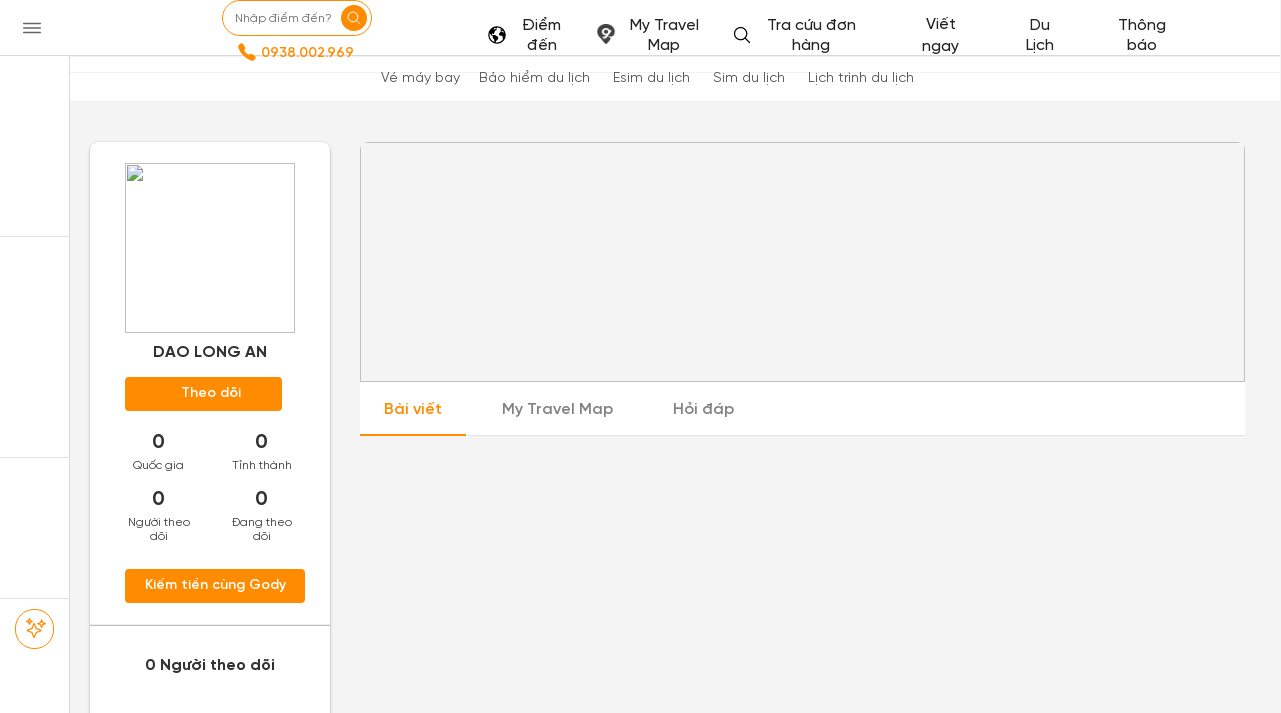

--- FILE ---
content_type: text/html; charset=UTF-8
request_url: https://gody.vn/blog/daolongan19915548
body_size: 2052
content:
<!doctype html>
<html>
<head>
	<meta http-equiv="Content-Type" content="text/html; charset=UTF-8" />
    <meta http-equiv="content-language" content="vi" />
    <meta name="viewport" content="width=device-width, initial-scale=1.0">
    <title></title>
    <meta name="description" content="" />
    <meta name="Googlebot-News" content="noindex, nofollow">
    <meta name="googlebot" content="noindex, nofollow">
    <meta name="robots" content="noindex, nofollow">
    <meta name="robots" content="noimageindex">
	<style>
@font-face {
    font-family: 'SVN-Gilroy';
    font-style: Regular;
    font-weight: 400;
    font-display: swap;
    src: url('/public/fonts/SVN-Gilroy-Regular.woff2') format("opentype");
}
@font-face {
    font-family: 'SVN-Gilroy';
    font-style: Bold;
    font-weight: 700;
    font-display: swap;
    src: url('/public/fonts/SVN-Gilroy-Bold.woff2') format("opentype");
}
@font-face {
    font-family: 'SVN-Gilroy';
    font-style: Medium;
    font-weight: 500;
    font-display: swap;
    src: url('/public/fonts/SVN-Gilroy-Medium.woff2') format("opentype");
}
@font-face {
    font-family: 'SVN-Gilroy';
    font-style: SemiBold;
    font-weight: 600;
    font-display: swap;
    src: url('/public/fonts/SVN-Gilroy-SemiBold.woff2') format("opentype");
}
body, text, *:not(.fa) {
    font-family: 'SVN-Gilroy' !important;
}
</style>	<link rel="stylesheet" href="/public/v5/css/atomic.css?v=1391">
    <link rel="stylesheet" href="/public/v5/css/temp/custom.css?v=1391" />
</head>
<body class="m-0 hw-fit">
	<div class="d-flex ai-center jc-center fd-column h-fit bg-white ai-center">
        <div class="donut"></div>
    </div>

    <form action="" method="POST">
        <input type="hidden" name="_token" value="2NjKkvvrCiZMCg7p2LQ52lEhUeJ6WwWCQ0c60xtx" autocomplete="off">        <input type="hidden" name="hash" value="" />
        <button type="submit" class="js-btn-redirect2map">Submit</button>
    </form>

    <script type="text/javascript" src="https://gody.vn/public/v3/plugins/jquery-1.11.3.min.js"></script>
    <script>
    const hash = window.location.hash;
    document.querySelector(`[name='hash']`).value = hash;

    console.log('hash >> ', hash);

    const url = window.location.href;
    document.querySelector('form').action = `${url}`;

    $(window).load(function() {
        $('.js-btn-redirect2map').click();
    });
    </script>
</body>
</html>

--- FILE ---
content_type: text/css
request_url: https://gody.vn/public/v5/css/temp/main.css?v=1391
body_size: 69654
content:
/*============================================================================
  #Mixin
==============================================================================*/

.absolute-center,
.img-container img,
.media.comment-item .media-left>a img,
.venue .carousel-inner>.item>img {
    display: block;
    width: auto;
    height: auto;
    max-width: 100%;
    max-height: 100%;
    position: absolute;
    top: 50%;
    left: 50%;
    -webkit-transform: translate(-50%, -50%);
    -moz-transform: translate(-50%, -50%);
    -ms-transform: translate(-50%, -50%);
    -o-transform: translate(-50%, -50%);
    transform: translate(-50%, -50%);
}


/*
* @include triangle within a pseudo element and add positioning properties (ie. top, left)
* $direction: up, down, left, right
*/


/*============================================================================
  #Render Helping classes
==============================================================================*/

.mt-0 {
    margin-top: 0px !important;
}

.mt-5 {
    margin-top: 5px !important;
}

.mt-10 {
    margin-top: 10px !important;
}

.mt-15 {
    margin-top: 15px !important;
}

.mt-20 {
    margin-top: 20px !important;
}

.mt-25 {
    margin-top: 25px !important;
}

.mt-30 {
    margin-top: 30px !important;
}

.mt-35 {
    margin-top: 35px !important;
}

.mt-40 {
    margin-top: 40px !important;
}

.mt-45 {
    margin-top: 45px !important;
}

.mt-50 {
    margin-top: 50px !important;
}

.mt-55 {
    margin-top: 55px !important;
}

.mt-60 {
    margin-top: 60px !important;
}

.mt-65 {
    margin-top: 65px !important;
}

.mt-70 {
    margin-top: 70px !important;
}

.mt-75 {
    margin-top: 75px !important;
}

.mt-80 {
    margin-top: 80px !important;
}

.mt-85 {
    margin-top: 85px !important;
}

.mt-90 {
    margin-top: 90px !important;
}

.mt-95 {
    margin-top: 95px !important;
}

.mt-100 {
    margin-top: 100px !important;
}

.mr-0 {
    margin-right: 0px !important;
}

.mr-5 {
    margin-right: 5px !important;
}

.mr-10 {
    margin-right: 10px !important;
}

.mr-15 {
    margin-right: 15px !important;
}

.mr-20 {
    margin-right: 20px !important;
}

.mr-25 {
    margin-right: 25px !important;
}

.mr-30 {
    margin-right: 30px !important;
}

.mr-35 {
    margin-right: 35px !important;
}

.mr-40 {
    margin-right: 40px !important;
}

.mr-45 {
    margin-right: 45px !important;
}

.mr-50 {
    margin-right: 50px !important;
}

.mr-55 {
    margin-right: 55px !important;
}

.mr-60 {
    margin-right: 60px !important;
}

.mr-65 {
    margin-right: 65px !important;
}

.mr-70 {
    margin-right: 70px !important;
}

.mr-75 {
    margin-right: 75px !important;
}

.mr-80 {
    margin-right: 80px !important;
}

.mr-85 {
    margin-right: 85px !important;
}

.mr-90 {
    margin-right: 90px !important;
}

.mr-95 {
    margin-right: 95px !important;
}

.mr-100 {
    margin-right: 100px !important;
}

.mb-0 {
    margin-bottom: 0px !important;
}

.mb-5 {
    margin-bottom: 5px !important;
}

.mb-10 {
    margin-bottom: 10px !important;
}

.mb-15 {
    margin-bottom: 15px !important;
}

.mb-20 {
    margin-bottom: 20px !important;
}

.mb-25 {
    margin-bottom: 25px !important;
}

.mb-30 {
    margin-bottom: 30px !important;
}

.mb-35 {
    margin-bottom: 35px !important;
}

.mb-40 {
    margin-bottom: 40px !important;
}

.mb-45 {
    margin-bottom: 45px !important;
}

.mb-50 {
    margin-bottom: 50px !important;
}

.mb-55 {
    margin-bottom: 55px !important;
}

.mb-60 {
    margin-bottom: 60px !important;
}

.mb-65 {
    margin-bottom: 65px !important;
}

.mb-70 {
    margin-bottom: 70px !important;
}

.mb-75 {
    margin-bottom: 75px !important;
}

.mb-80 {
    margin-bottom: 80px !important;
}

.mb-85 {
    margin-bottom: 85px !important;
}

.mb-90 {
    margin-bottom: 90px !important;
}

.mb-95 {
    margin-bottom: 95px !important;
}

.mb-100 {
    margin-bottom: 100px !important;
}

.ml-0 {
    margin-left: 0px !important;
}

.ml-5 {
    margin-left: 5px !important;
}

.ml-10 {
    margin-left: 10px !important;
}

.ml-15 {
    margin-left: 15px !important;
}

.ml-20 {
    margin-left: 20px !important;
}

.ml-25 {
    margin-left: 25px !important;
}

.ml-30 {
    margin-left: 30px !important;
}

.ml-35 {
    margin-left: 35px !important;
}

.ml-40 {
    margin-left: 40px !important;
}

.ml-45 {
    margin-left: 45px !important;
}

.ml-50 {
    margin-left: 50px !important;
}

.ml-55 {
    margin-left: 55px !important;
}

.ml-60 {
    margin-left: 60px !important;
}

.ml-65 {
    margin-left: 65px !important;
}

.ml-70 {
    margin-left: 70px !important;
}

.ml-75 {
    margin-left: 75px !important;
}

.ml-80 {
    margin-left: 80px !important;
}

.ml-85 {
    margin-left: 85px !important;
}

.ml-90 {
    margin-left: 90px !important;
}

.ml-95 {
    margin-left: 95px !important;
}

.ml-100 {
    margin-left: 100px !important;
}

.pt-0 {
    padding-top: 0px !important;
}

.pt-5 {
    padding-top: 5px !important;
}

.pt-10 {
    padding-top: 10px !important;
}

.pt-15 {
    padding-top: 15px !important;
}

.pt-20 {
    padding-top: 20px !important;
}

.pt-25 {
    padding-top: 25px !important;
}

.pt-30 {
    padding-top: 30px !important;
}

.pt-35 {
    padding-top: 35px !important;
}

.pt-40 {
    padding-top: 40px !important;
}

.pt-45 {
    padding-top: 45px !important;
}

.pt-50 {
    padding-top: 50px !important;
}

.pt-55 {
    padding-top: 55px !important;
}

.pt-60 {
    padding-top: 60px !important;
}

.pt-65 {
    padding-top: 65px !important;
}

.pt-70 {
    padding-top: 70px !important;
}

.pt-75 {
    padding-top: 75px !important;
}

.pt-80 {
    padding-top: 80px !important;
}

.pt-85 {
    padding-top: 85px !important;
}

.pt-90 {
    padding-top: 90px !important;
}

.pt-95 {
    padding-top: 95px !important;
}

.pt-100 {
    padding-top: 100px !important;
}

.pr-0 {
    padding-right: 0px !important;
}

.pr-5 {
    padding-right: 5px !important;
}

.pr-10 {
    padding-right: 10px !important;
}

.pr-15 {
    padding-right: 15px !important;
}

.pr-20 {
    padding-right: 20px !important;
}

.pr-25 {
    padding-right: 25px !important;
}

.pr-30 {
    padding-right: 30px !important;
}

.pr-35 {
    padding-right: 35px !important;
}

.pr-40 {
    padding-right: 40px !important;
}

.pr-45 {
    padding-right: 45px !important;
}

.pr-50 {
    padding-right: 50px !important;
}

.pr-55 {
    padding-right: 55px !important;
}

.pr-60 {
    padding-right: 60px !important;
}

.pr-65 {
    padding-right: 65px !important;
}

.pr-70 {
    padding-right: 70px !important;
}

.pr-75 {
    padding-right: 75px !important;
}

.pr-80 {
    padding-right: 80px !important;
}

.pr-85 {
    padding-right: 85px !important;
}

.pr-90 {
    padding-right: 90px !important;
}

.pr-95 {
    padding-right: 95px !important;
}

.pr-100 {
    padding-right: 100px !important;
}

.pb-0 {
    padding-bottom: 0px !important;
}

.pb-5 {
    padding-bottom: 5px !important;
}

.pb-10 {
    padding-bottom: 10px !important;
}

.pb-15 {
    padding-bottom: 15px !important;
}

.pb-20 {
    padding-bottom: 20px !important;
}

.pb-25 {
    padding-bottom: 25px !important;
}

.pb-30 {
    padding-bottom: 30px !important;
}

.pb-35 {
    padding-bottom: 35px !important;
}

.pb-40 {
    padding-bottom: 40px !important;
}

.pb-45 {
    padding-bottom: 45px !important;
}

.pb-50 {
    padding-bottom: 50px !important;
}

.pb-55 {
    padding-bottom: 55px !important;
}

.pb-60 {
    padding-bottom: 60px !important;
}

.pb-65 {
    padding-bottom: 65px !important;
}

.pb-70 {
    padding-bottom: 70px !important;
}

.pb-75 {
    padding-bottom: 75px !important;
}

.pb-80 {
    padding-bottom: 80px !important;
}

.pb-85 {
    padding-bottom: 85px !important;
}

.pb-90 {
    padding-bottom: 90px !important;
}

.pb-95 {
    padding-bottom: 95px !important;
}

.pb-100 {
    padding-bottom: 100px !important;
}

.pl-0 {
    padding-left: 0px !important;
}

.pl-5 {
    padding-left: 5px !important;
}

.pl-10 {
    padding-left: 10px !important;
}

.pl-15 {
    padding-left: 15px !important;
}

.pl-20 {
    padding-left: 20px !important;
}

.pl-25 {
    padding-left: 25px !important;
}

.pl-30 {
    padding-left: 30px !important;
}

.pl-35 {
    padding-left: 35px !important;
}

.pl-40 {
    padding-left: 40px !important;
}

.pl-45 {
    padding-left: 45px !important;
}

.pl-50 {
    padding-left: 50px !important;
}

.pl-55 {
    padding-left: 55px !important;
}

.pl-60 {
    padding-left: 60px !important;
}

.pl-65 {
    padding-left: 65px !important;
}

.pl-70 {
    padding-left: 70px !important;
}

.pl-75 {
    padding-left: 75px !important;
}

.pl-80 {
    padding-left: 80px !important;
}

.pl-85 {
    padding-left: 85px !important;
}

.pl-90 {
    padding-left: 90px !important;
}

.pl-95 {
    padding-left: 95px !important;
}

.pl-100 {
    padding-left: 100px !important;
}

.vertical-center,
.horizontal-center {
    position: absolute;
}

.vertical-center {
    top: 50%;
    -webkit-transform: translateY(-50%);
    -moz-transform: translateY(-50%);
    -ms-transform: translateY(-50%);
    -o-transform: translateY(-50%);
    transform: translateY(-50%);
}

.horizontal-center {
    left: 50%;
    -webkit-transform: translateX(-50%);
    -moz-transform: translateX(-50%);
    -ms-transform: translateX(-50%);
    -o-transform: translateX(-50%);
    transform: translateX(-50%);
}

.iframe-container {
    position: relative;
}

.iframe-container:before {
    content: '';
    display: block;
    padding-top: 56.25%;
}

.iframe-container>*:first-child {
    width: 100%;
    height: 100%;
    position: absolute;
    top: 0;
    left: 0;
    overflow: hidden;
}


/* Slider */

.slick-slider {
    position: relative;
    display: block;
    box-sizing: border-box;
    -webkit-touch-callout: none;
    -webkit-user-select: none;
    -khtml-user-select: none;
    -moz-user-select: none;
    -ms-user-select: none;
    user-select: none;
    -ms-touch-action: pan-y;
    touch-action: pan-y;
    -webkit-tap-highlight-color: transparent;
}

.slick-list {
    position: relative;
    overflow: hidden;
    display: block;
    margin: 0;
    padding: 0;
}

.slick-list:focus {
    outline: none;
}

.slick-list.dragging {
    cursor: pointer;
    cursor: hand;
}

.slick-slider .slick-track,
.slick-slider .slick-list {
    -webkit-transform: translate3d(0, 0, 0);
    -moz-transform: translate3d(0, 0, 0);
    -ms-transform: translate3d(0, 0, 0);
    -o-transform: translate3d(0, 0, 0);
    transform: translate3d(0, 0, 0);
}

.slick-track {
    position: relative;
    left: 0;
    top: 0;
    display: block;
}

.slick-track:before,
.slick-track:after {
    content: "";
    display: table;
}

.slick-track:after {
    clear: both;
}

.slick-loading .slick-track {
    visibility: hidden;
}

.slick-slide {
    float: left;
    height: 100%;
    min-height: 1px;
    display: none;
}

[dir="rtl"] .slick-slide {
    float: right;
}

.slick-slide img {
    display: block;
}

.slick-slide.slick-loading img {
    display: none;
}

.slick-slide.dragging img {
    pointer-events: none;
}

.slick-initialized .slick-slide {
    display: block;
}

.slick-loading .slick-slide {
    visibility: hidden;
}

.slick-vertical .slick-slide {
    display: block;
    height: auto;
    border: 1px solid transparent;
}

.slick-arrow.slick-hidden {
    display: none;
}

.text-center {
    text-align: center;
}

.no-shadow {
    -webkit-box-shadow: none !important;
    -moz-box-shadow: none !important;
    -ms-box-shadow: none !important;
    -o-box-shadow: none !important;
    box-shadow: none !important;
}

.shadow-sm,
.search-form .input-group,
.media.comment-item .media-left>a,
.dest-details .content-card {
    -webkit-box-shadow: 0 2px 3px rgba(0, 0, 0, 0.3);
    -moz-box-shadow: 0 2px 3px rgba(0, 0, 0, 0.3);
    -ms-box-shadow: 0 2px 3px rgba(0, 0, 0, 0.3);
    -o-box-shadow: 0 2px 3px rgba(0, 0, 0, 0.3);
    box-shadow: 0 2px 3px rgba(0, 0, 0, 0.3);
}

.shadow-md,
.form-control,
.form-control:active,
.form-control:focus,
.search-panel .form-horizontal .btn,
.filter-panel,
.dropdown-account,
.quick-access-item .btn-circle,
.blockItems {
    -webkit-box-shadow: 0 3px 5px rgba(0, 0, 0, 0.3);
    -moz-box-shadow: 0 3px 5px rgba(0, 0, 0, 0.3);
    -ms-box-shadow: 0 3px 5px rgba(0, 0, 0, 0.3);
    -o-box-shadow: 0 3px 5px rgba(0, 0, 0, 0.3);
    box-shadow: 0 3px 5px rgba(0, 0, 0, 0.3);
}

.form-control {
    border-radius: 5px;
    height: 50px;
}

.form-control:active,
.form-control:focus {
    border-color: #ccc;
}

section {
    padding-top: 40px;
    padding-bottom: 40px;
}

.heading {
    font-weight: 700;
    margin-bottom: 40px;
}

.text-dim {
    color: #A8A8A8;
}

.text-primary {
    color: #EF0E0E;
}


/* MEDIA */

.img-container {
    overflow: hidden;
}


/* Gallery */

.img-gallery {
    padding: 35px 20px;
}

.img-gallery .image {
    overflow: hidden;
}

.img-gallery .image.highlight {
    width: 70%;
    transform-origin: top;
    transform: scaleY(0.98666);
    position: relative;
}

.img-gallery .image.highlight:before {
    content: '';
    display: block;
    padding-top: 96.42857%;
}

.img-gallery .image.highlight>*:first-child {
    width: 100%;
    height: 100%;
    position: absolute;
    top: 0;
    left: 0;
    overflow: hidden;
}

.img-gallery .image:not(.highlight) {
    width: 30%;
    transform: scale(0.96);
    transform-origin: top right;
    position: relative;
}

.img-gallery .image:not(.highlight):before {
    content: '';
    display: block;
    padding-top: 75%;
}

.img-gallery .image:not(.highlight)>*:first-child {
    width: 100%;
    height: 100%;
    position: absolute;
    top: 0;
    left: 0;
    overflow: hidden;
}

.img-gallery .img {
    background-size: cover;
    background-position: center;
}

.img-gallery .img>a {
    display: block;
    width: 100%;
    height: 100%;
}

.img-gallery .view-all {
    display: block;
    position: relative;
    width: 100%;
    height: 100%;
    color: white;
    font-weight: bold;
    transition-duration: .2s;
}

.img-gallery .view-all span {
    width: 100%;
    text-align: center;
}

.img-gallery .view-all:hover {
    background: rgba(0, 0, 0, 0.4);
}


/* ICONs */

.icon {
    display: inline-block;
}


/*.icon.icon-arrow-right {
    background: url("../images/icon/icon-arrow-right.png") center/100% 100% no-repeat; }
  .icon.icon-ticket {
    background: url("../images/icon/transport.png") center/100% 100% no-repeat; }
  .icon.icon-plane-ticket {
    background: url("../images/icon/plane-ticket.png") center/100% 100% no-repeat; }
  .icon.icon-suitcase {
    background: url("../images/icon/suitcase.png") center/100% 100% no-repeat; }
  .icon.icon-restaurant {
    background: url("../images/icon/restaurant.png") center/100% 100% no-repeat; }
  .icon.icon-marker {
    background: url("../images/icon/icon-marker.png") center/100% 100% no-repeat; }
  .icon.icon-shopping-bags {
    background: url("../images/icon/icon-shopping-bags.png") center/100% 100% no-repeat; }*/


/* LINKs */

a,
.btn-link {
    color: #EF0E0E;
}

a:hover,
a:active,
a:focus,
.btn-link:hover,
.btn-link:active,
.btn-link:focus {
    color: #A8A8A8;
    text-decoration: none;
}


/* BUTTONs */

.btn {
    height: 40px;
    border-radius: 20px;
    padding: 7px 18px;
    -webkit-transition: all 0.2s;
    -moz-transition: all 0.2s;
    -ms-transition: all 0.2s;
    -o-transition: all 0.2s;
    transition: all 0.2s;
}

.btn.btn-sm {
    padding: 5px 15px;
    height: 30px;
}

.btn:active,
.btn:focus {
    outline: none !important;
}

a.btn {
    line-height: 25px;
}

a.btn:hover,
a.btn:active,
a.btn:focus {
    text-decoration: none;
}

.btn-gradient {
    background: #EF0E0E;
    background: -moz-linear-gradient(left, #fe6467 0, #ef0f40 100%);
    background: -webkit-linear-gradient(left, #fe6467 0, #ef0f40 100%);
    background: -o-linear-gradient(left, #fe6467 0, #ef0f40 100%);
    background: -ms-linear-gradient(left, #fe6467 0, #ef0f40 100%);
    background: linear-gradient(left right, #fe6467 0, #ef0f40 100%);
    border: none;
    color: #fff;
}

.btn-gradient:hover,
.btn-gradient:active,
.btn-gradient:focus {
    border: none;
    color: #fff;
}

.btn-bordered {
    background-color: transparent;
    border: 2px solid #A8A8A8;
    color: #A8A8A8;
}

.btn-bordered:hover,
.btn-bordered:active,
.btn-bordered:focus {
    background-color: #A8A8A8;
    border-color: #A8A8A8;
    color: #fff;
}

.btn-bordered.btn-primary {
    border-color: #EF0E0E;
    color: #EF0E0E;
}

.btn-bordered.btn-primary:hover,
.btn-bordered.btn-primary:active,
.btn-bordered.btn-primary:focus {
    background-color: #EF0E0E;
    border-color: #EF0E0E;
    color: #fff;
}

.btn-bordered.btn-sm {
    border-width: 1px;
}

.btn-circle {
    border-radius: 50%;
    background-color: #fff;
    color: #EF0E0E;
}

.btn-circle.btn-sm {
    width: 50px;
    height: 50px;
    font-size: 20px;
}

.btn-circle.btn-lg {
    width: 100px;
    height: 100px;
    font-size: 20px;
}


/* FORM */

.middle-divider {
    color: #EF0E0E;
    margin: 15px 0;
    text-align: center;
    position: relative;
}

.middle-divider:before,
.middle-divider:after {
    content: '';
    position: absolute;
    top: 50%;
    width: 40%;
    height: 1px;
    background-color: #e0e0e0;
}

.middle-divider:before {
    left: 0;
}

.middle-divider:after {
    right: 0;
}


/* MODAL */

.simple-header {
    border: none;
    padding-bottom: 0;
}

@media (min-width: 768px) {
    .modal-dialog.modal-sm {
        width: 400px;
    }
}


/* Author: DucBM */

.btn-gradient {
    background: #fa6b6b;
    background: -moz-linear-gradient(left, #fa6b6b 0, #ee0f40 100%);
    background: -webkit-linear-gradient(left, #fa6b6b 0, #ee0f40 100%);
    background: -o-linear-gradient(left, #fa6b6b 0, #ee0f40 100%);
    background: -ms-linear-gradient(left, #fa6b6b 0, #ee0f40 100%);
    background: linear-gradient(left right, #fa6b6b 0, #ee0f40 100%);
    border: none;
    color: white !important;
    transition-duration: .2s;
}

.btn-gradient:hover {
    background: #f95252;
    background: -moz-linear-gradient(left, #f95252 0, #d60d3a 100%);
    background: -webkit-linear-gradient(left, #f95252 0, #d60d3a 100%);
    background: -o-linear-gradient(left, #f95252 0, #d60d3a 100%);
    background: -ms-linear-gradient(left, #f95252 0, #d60d3a 100%);
    background: linear-gradient(left right, #f95252 0, #d60d3a 100%);
}

.btn-gradient:active {
    background: #f83a3a;
    background: -moz-linear-gradient(left, #f83a3a 0, #be0c33 100%);
    background: -webkit-linear-gradient(left, #f83a3a 0, #be0c33 100%);
    background: -o-linear-gradient(left, #f83a3a 0, #be0c33 100%);
    background: -ms-linear-gradient(left, #f83a3a 0, #be0c33 100%);
    background: linear-gradient(left right, #f83a3a 0, #be0c33 100%);
}

.btn-filled {
    background: #a8a8a8;
    border: none;
    color: white !important;
    transition-duration: .2s;
}

.btn-filled .fa {
    font-size: 20px;
    position: relative;
    top: 2px;
}

.btn-filled:hover {
    background: #fa6b6b;
}

.btn-filled:active {
    background: #f83a3a;
}

.label {
    height: 40px;
    border-radius: 20px;
    padding: 12px 18px;
    font-weight: bold;
    font-size: 14px;
}

.label.label-primary {
    background-color: transparent;
    border: 1px solid #EF0E0E;
    color: #EF0E0E;
}

.avatar-md,
.avatar-sm {
    position: relative;
    border-radius: 50%;
    overflow: hidden;
}

.avatar-md>*:first-child,
.avatar-sm>*:first-child {
    width: 100%;
    height: 100%;
    position: absolute;
    top: 0;
    left: 0;
    overflow: hidden;
}

.avatar-md .avatar-img,
.avatar-sm .avatar-img {
    background-repeat: no-repeat;
    background-size: cover;
    background-position: center;
}

.avatar-md {
    width: 60px;
}

.avatar-sm {
    width: 40px;
}


/* 
  Tag control: label-shaped checkbox/radio 
  Author: DucBM
*/

.tag-control .question {
    margin-bottom: 5px;
}

.tag-control .answers {
    word-spacing: 3px;
}

.tag-control .answers * {
    word-spacing: initial;
}

.tag-control .answers input {
    display: none;
}

.tag-control .answers .item {
    cursor: pointer;
}

.tag-control .label.label-answer {
    display: inline-block;
    font-size: 12px;
    background: white;
    color: #9f9f9f;
    border: 1px solid #9f9f9f;
    border-radius: 10px;
    padding: 2px 10px;
    height: auto;
}

.tag-control input:checked+.label.label-answer {
    background: #e8e8e8;
}

.search-panel {
    border-radius: 5px;
    padding: 40px 0;
}

.search-panel .title,
.search-panel .sub-title {
    text-align: center;
    margin: 0 0 15px 0;
}

.search-panel .title span {
    padding-bottom: 5px;
    border-bottom: 1px solid #aaa;
}

.search-panel .form-horizontal {
    position: relative;
}

.search-panel .form-horizontal .control-label {
    text-align: center;
    font-weight: 400;
    padding-top: 13px;
    color: #fff;
}

.search-panel .form-horizontal .form-control {
    text-align: center;
}

.search-panel .form-horizontal .btn {
    position: absolute;
    top: 0;
    right: -74px;
    padding: 10px 5px;
}

.search-panel .form-horizontal .icon {
    width: 25px;
    height: 25px;
}

.section-banner .search-panel {
    background-color: rgba(0, 0, 0, 0.5);
    padding: 30px 0;
}

.section-banner .search-panel .title,
.section-banner .search-panel .sub-title {
    color: #fff;
}

.section-banner .search-panel .title span {
    border-color: #fff;
}

.search-form {
    padding: 0 20px;
    position: relative;
    z-index: 2;
}

.search-form .input-group {
    border-radius: 5px;
}

.search-form .form-control {
    -webkit-box-shadow: none;
    -moz-box-shadow: none;
    -ms-box-shadow: none;
    -o-box-shadow: none;
    box-shadow: none;
}

.search-form .input-group-btn .btn {
    height: 50px;
    border-top-right-radius: 5px;
    border-bottom-right-radius: 5px;
    padding-left: 30px;
    padding-right: 30px;
}

.filter-panel {
    position: absolute;
    top: 70px;
    left: 0;
    right: 0;
    z-index: 2;
    border: none;
    display: none;
}

.filter-panel:before {
    content: '';
    display: block;
    position: absolute;
    height: 0;
    width: 0;
    border-bottom: 10px solid #fff;
    border-left: 10px solid transparent;
    border-right: 10px solid transparent;
    top: -10px;
    left: 100px;
}

.filter-panel .panel-heading {
    border-top-left-radius: 5px;
    border-top-right-radius: 5px;
    border-bottom: 1px solid #eee;
}

.filter-panel .panel-body {
    background-color: #f5f5f5;
    box-shadow: 0 2px 3px rgba(0, 0, 0, 0.2) inset;
}

.filter-panel .panel-body .col-sm-2:nth-child(7) {
    clear: both;
}

.filter-panel .panel-footer {
    background-color: #fff;
    border: none;
}

.filter-panel .filter-item {
    margin-bottom: 20px;
}

.filter-panel .filter-item a {
    color: #000;
}

.filter-panel .filter-category .btn {
    padding: 3px 20px;
    height: 26px;
    margin-right: 10px;
}

.filter-panel .filter-category .btn:hover,
.filter-panel .filter-category .btn:active,
.filter-panel .filter-category .btn.active {
    border-color: #EF0E0E;
    background-color: #EF0E0E;
    color: #fff;
    box-shadow: none;
}

.filter-backdrop {
    position: fixed;
    top: 0;
    bottom: 0;
    left: 0;
    right: 0;
    z-index: 1;
    display: none;
}

.navbar.navbar-primary {
    background-color: #EF0E0E;
    border: none;
    border-radius: 0;
    min-height: 55px;
}

.navbar.navbar-primary .navbar-nav>li>a {
    color: #fff;
    padding-top: 16px;
    padding-bottom: 15px;
    border-bottom: 4px solid transparent;
    -webkit-transition: all 0.2s;
    -moz-transition: all 0.2s;
    -ms-transition: all 0.2s;
    -o-transition: all 0.2s;
    transition: all 0.2s;
}

.navbar.navbar-primary .navbar-nav>li>a:hover {
    background-color: transparent;
    border-bottom-color: #fff;
}

.logo {
    display: inline-block;
    padding: 10px 20px 10px 0;
    height: 50px;
}

.logo img {
    height: 100%;
    width: auto;
}

.navbar-primary .nav.navbar-right>li>a {
    padding-top: 7px;
    padding-bottom: 8px;
    border: none !important;
}

.navbar-primary .nav.navbar-right>li>a.active,
.navbar-primary .nav.navbar-right>li>a:hover,
.navbar-primary .nav.navbar-right>li>a:focus,
.navbar-primary .nav.navbar-right>li>a:active {
    background-color: #bf0b0b;
    border: none !important;
}

.navbar-primary .nav.navbar-right .userImg {
    border: 1px solid white;
}

.navbar-primary .nav.navbar-right .username {
    margin-left: 10px;
    font-weight: bold;
    line-height: 56px;
}

.navbar-primary .nav.navbar-right .username .fa {
    position: relative;
    top: -3px;
    margin-left: 10px;
}

.navbar-primary .nav.navbar-right .btn-login .username {
    margin: 0;
}

.dropdown-account {
    position: absolute;
    z-index: 999;
    right: 0;
    top: 50px;
    background: white;
    border-radius: 5px;
    padding: 15px 20px;
    width: 320px;
    display: none;
}

.dropdown-account::before {
    content: "";
    display: block;
    position: absolute;
    top: -7px;
    right: 13px;
    border-bottom: 7px solid white;
    border-left: 7px solid transparent;
    border-right: 7px solid transparent;
}

.dropdown-account h5 {
    color: #EF0E0E;
    margin: 0 0 7px 0;
    font-weight: bold;
}

.dropdown-account h5 img {
    margin-right: 3px;
    width: 16px;
    height: 16px;
}

.dropdown-account ul {
    list-style-type: none;
    padding: 0 0 5px 24px;
    margin-bottom: 10px;
    border-bottom: 1px solid #f3f3f3;
}

.dropdown-account ul>li {
    margin-bottom: 5px;
}

.dropdown-account ul>li a {
    color: #272727;
}

.dropdown-account .sign-out {
    color: #3f3f3f;
    font-weight: bold;
}

.dropdown-account .sign-out .pull-left {
    margin-left: 24px;
}

.dropdown-account .sign-out .fa {
    color: #EF0E0E;
}

.dropdown-account .sign-out:hover .pull-left {
    text-decoration: underline;
}

.dropdown-account .amount {
    color: white;
    font-size: 12px;
    line-height: 12px;
    font-weight: lighter;
    border-radius: 2px;
    padding: 3px 5px;
}

.dropdown-account .amount.amount-pink {
    background: #ff667c;
}

.dropdown-account .amount.amount-yellow {
    background: #ffa313;
}

.dropdown-account .amount.amount-blue {
    background: #61a8ff;
}

.social-login {
    font-size: 30px;
}

.icon-facebook {
    color: #1a39a1;
}

.icon-facebook:hover,
.icon-facebook:active,
.icon-facebook:focus {
    color: #132975;
}

.icon-twitter {
    color: #57b5ff;
}

.icon-twitter:hover,
.icon-twitter:active,
.icon-twitter:focus {
    color: #249fff;
}

.icon-google {
    color: #ed1f00;
}

.icon-google:hover,
.icon-google:active,
.icon-google:focus {
    color: #ba1800;
}

.main-footer {
    background-color: #e0e0e0;
    padding: 30px 0;
}

footer {
    padding: 0;
}

footer .logo {
    height: 150px;
    width: auto;
}

footer h5 {
    font-weight: 700;
    font-size: 18px;
    margin: 0;
}

footer ul {
    padding: 0;
    margin: 0;
    list-style-type: none;
}

footer ul a {
    color: #000;
    margin-top: 10px;
    display: inline-block;
}

footer .social li {
    display: inline-block;
}

footer .social a {
    margin-right: 5px;
    display: inline-block;
    color: #D8D8D8;
    background-color: #EF0E0E;
    width: 20px;
    height: 20px;
    line-height: 20px;
    border-radius: 50%;
    text-align: center;
}

.copyright {
    padding: 15px 0;
    color: #b5b5b5;
}

.home {
    position: relative;
}

.home .navbar-primary {
    background: #EF0E0E;
    background: -moz-linear-gradient(left, #EF0E0E 0, transparent 100%);
    background: -webkit-linear-gradient(left, #EF0E0E 0, transparent 100%);
    background: -o-linear-gradient(left, #EF0E0E 0, transparent 100%);
    background: -ms-linear-gradient(left, #EF0E0E 0, transparent 100%);
    background: linear-gradient(left right, #EF0E0E 0, transparent 100%);
    margin-bottom: 0;
    position: absolute;
    top: 0;
    width: 100%;
    z-index: 2;
}

.section-banner {
    padding: 0;
    position: relative;
    position: relative;
}

.section-banner:before {
    content: '';
    display: block;
    padding-top: 33.33333%;
}

.section-banner>*:first-child {
    width: 100%;
    height: 100%;
    position: absolute;
    top: 0;
    left: 0;
    overflow: hidden;
}

.section-banner .slide {
    height: 100%;
    overflow: hidden;
}

.section-banner .slide:after {
    content: '';
    position: absolute;
    top: 0;
    left: 0;
    width: 100%;
    height: 100%;
    background-color: #000;
    opacity: .2;
}

.section-banner .slide img {
    width: 100%;
}

.section-banner .search-container {
    position: absolute;
    top: 40%;
    left: 0;
    right: 0;
    z-index: 1;
}

.quick-access {
    padding: 30px 0;
    background-color: #f5f5f5;
}

.quick-access [class*="col-"]:not(:last-child) {
    border-right: 1px solid #e2e2e2;
}

.quick-access-item {
    text-align: center;
}

.quick-access-item .icon {
    width: 60px;
    height: 60px;
}

.quick-access-item h5 {
    margin-top: 15px;
    margin-bottom: 0;
}

.media.comment-item {
    margin-bottom: 30px;
}

.media.comment-item .media-left {
    padding-right: 20px;
}

.media.comment-item .media-left>a {
    display: inline-block;
    width: 100px;
    height: 100px;
    border-radius: 50%;
    overflow: hidden;
    position: relative;
}

.media.comment-item .media-left>a img {
    max-width: none;
    max-height: none;
    min-width: 100%;
    min-height: 100%;
    width: auto;
    height: 100%;
}

.media.comment-item .media-body {
    vertical-align: middle;
}

.media.comment-item .media-heading {
    font-weight: 700;
}

.media.comment-item .text-gray {
    color: #A8A8A8;
}

.media.comment-item .dest-vote {
    display: inline-block;
    margin-left: 5px;
}

.media.comment-item .dest-vote .fa {
    color: silver;
}

.media.comment-item .dest-vote .fa.active {
    color: #f9c827;
}

.venue {
    margin-bottom: 30px;
    position: relative;
    position: relative;
}

.venue:before {
    content: '';
    display: block;
    padding-top: 66.66667%;
}

.venue>*:first-child {
    width: 100%;
    height: 100%;
    position: absolute;
    top: 0;
    left: 0;
    overflow: hidden;
}

.venue.highlight {
    position: relative;
}

.venue.highlight:before {
    content: '';
    display: block;
    padding-top: 68%;
}

.venue.highlight>*:first-child {
    width: 100%;
    height: 100%;
    position: absolute;
    top: 0;
    left: 0;
    overflow: hidden;
}

.venue.horizontal {
    position: relative;
}

.venue.horizontal:before {
    content: '';
    display: block;
    padding-top: 48.1%;
}

.venue.horizontal>*:first-child {
    width: 100%;
    height: 100%;
    position: absolute;
    top: 0;
    left: 0;
    overflow: hidden;
}

.venue.vertical {
    position: relative;
}

.venue.vertical:before {
    content: '';
    display: block;
    padding-top: 167.5%;
}

.venue.vertical>*:first-child {
    width: 100%;
    height: 100%;
    position: absolute;
    top: 0;
    left: 0;
    overflow: hidden;
}

.venue.vertical img {
    width: auto;
    height: 100%;
}

.venue .caption {
    position: absolute;
    bottom: 0;
    left: 0;
    right: 0;
    padding: 0 10px 15px 10px;
    color: #fff;
    background: transparent;
    background: -moz-linear-gradient(bottom, #000 0, transparent 100%);
    background: -webkit-linear-gradient(bottom, #000 0, transparent 100%);
    background: -o-linear-gradient(bottom, #000 0, transparent 100%);
    background: -ms-linear-gradient(bottom, #000 0, transparent 100%);
    background: linear-gradient(bottom top, #000 0, transparent 100%);
}

.venue .caption h3 {
    margin-bottom: 5px;
}

.venue .carousel-inner,
.venue .item {
    height: 100%;
}

.venue .carousel-inner>.item>img {
    min-width: 100%;
    min-height: 100%;
    max-width: none;
}

.venue .tag {
    position: absolute;
    top: 15px;
    left: 15px;
    color: #000;
    border: 1px solid #000;
    border-radius: 10px;
    padding: 2px 10px;
    font-size: 10px;
}

.venue .tag.inverse {
    color: #fff;
    border-color: #fff;
}

.nav-tabs.tabs-bordered {
    border: none;
    margin-bottom: 40px;
}

.nav-tabs.tabs-bordered>li:last-child {
    float: left;
}

.nav-tabs.tabs-bordered>li>a {
    border-radius: 25px;
    border: 2px solid transparent;
    padding-top: 7px;
    padding-bottom: 6px;
    margin-right: 15px;
    line-height: 1.1;
    color: #EF0E0E;
    -webkit-transition: all 0.2s;
    -moz-transition: all 0.2s;
    -ms-transition: all 0.2s;
    -o-transition: all 0.2s;
    transition: all 0.2s;
}

.nav-tabs.tabs-bordered>li.active>a,
.nav-tabs.tabs-bordered>li>a:hover,
.nav-tabs.tabs-bordered>li>a:active {
    border: 2px solid #EF0E0E;
    background-color: transparent;
    color: #EF0E0E;
}

.nav-tabs.tabs-bordered .icon {
    width: 30px;
    height: 30px;
    margin-right: 10px;
    vertical-align: middle;
}

.nav-tabs.tabs-bordered span {
    vertical-align: middle;
}

@media (min-width: 992px) {
    .venue.vertical {
        position: relative;
    }
    .venue.vertical:before {
        content: '';
        display: block;
        padding-top: 167.5%;
    }
    .venue.vertical>*:first-child {
        width: 100%;
        height: 100%;
        position: absolute;
        top: 0;
        left: 0;
        overflow: hidden;
    }
    .venue.horizontal {
        position: relative;
    }
    .venue.horizontal:before {
        content: '';
        display: block;
        padding-top: 50%;
    }
    .venue.horizontal>*:first-child {
        width: 100%;
        height: 100%;
        position: absolute;
        top: 0;
        left: 0;
        overflow: hidden;
    }
}

@media (min-width: 1200px) {
    .venue.vertical {
        position: relative;
    }
    .venue.vertical:before {
        content: '';
        display: block;
        padding-top: 164.5%;
    }
    .venue.vertical>*:first-child {
        width: 100%;
        height: 100%;
        position: absolute;
        top: 0;
        left: 0;
        overflow: hidden;
    }
}

.tabcontent {
    display: none;
}

.home .search-container {
    background: none;
}

.panel-body.tabcontent#VietNam {
    display: block;
}

.dest-details {
    background: #F4F4F4;
    /* NAVBAR */
    /* SEARCH CONTAINER */
    /* BREADCUM */
    /* OVERVIEW */
    /* QUICK SCROLL TO */
    /* Generic: CONTENT CARD */
    /* QUICK ACCESS */
    /* Generic: SIDEBAR LIST */
    /* DEST COMMENT */
    /* DEST Q&A */
    /* DEST POST */
    /* Generic: SECTION TITLE */
    /* Generic: HINT */
    /* EVALUATE POPUP */
}

.dest-details a:hover {
    cursor: pointer;
}

.dest-details .navbar {
    margin-bottom: 0;
}

.dest-details .search-container>*:not(:last-child) {
    margin-right: 25px;
}

.dest-details .search-container .input {
    width: auto;
    padding: 20px 70px;
    border-radius: 5px;
    outline: none;
    border: none;
}

.dest-details .search-container .button {
    position: relative;
    width: 57px;
    height: 57px;
}

.dest-details .search-container .button .icon {
    height: 25px;
    width: 25px;
}

.dest-details .breadcum {
    background: #dedddd;
    padding: 12px 15px 14px;
}

.dest-details .breadcum a {
    color: #ef0e0e;
}

.dest-details .overview {
    background-repeat: no-repeat;
    background-position: center;
    background-size: cover;
    color: white;
    padding: 60px 0;
    text-align: center;
    position: relative;
}

.dest-details .overview::before {
    position: absolute;
    width: 100%;
    height: 100%;
    top: 0;
    left: 0;
    content: "";
    background-color: rgba(0, 0, 0, 0.4);
}

.dest-details .overview .container {
    position: relative;
}

.dest-details .overview .dest-name {
    font-size: 76px;
}

.dest-details .overview p {
    font-size: 20px;
}

.dest-details .overview .fa {
    font-size: 20px;
    position: relative;
    top: 2px;
}

.dest-details .overview .dest-vote .fa {
    color: silver;
}

.dest-details .overview .dest-vote .fa.active {
    color: #f9c827;
}

.dest-details .quick-scroll-to {
    text-align: center;
    background-color: white;
}

.dest-details .quick-scroll-to .btn {
    margin: 25px 25px 20px 25px;
    padding: 0;
    height: auto;
    color: #212121;
    font-size: 16px;
}

.dest-details .content-card {
    background-color: white;
    border-radius: 10px;
    overflow: hidden;
}

.dest-details .quick-access {
    position: relative;
}

.dest-details .quick-access .slick {
    width: calc(100% - 2*70px);
    height: auto;
    margin: 0 auto;
    border-left: 1px solid #efefef;
    border-right: 1px solid #efefef;
}

.dest-details .quick-access .slick .item {
    text-align: center;
}

.dest-details .quick-access .slick img {
    width: 45px;
    margin: 0 auto 15px;
}

.dest-details .quick-access .slick a,
.dest-details .quick-access .slick a:hover {
    outline: none;
    color: #EF0E0E;
}

.dest-details .quick-access .slick a p,
.dest-details .quick-access .slick a:hover p {
    margin: 0;
}

.dest-details .quick-access .slick-prev,
.dest-details .quick-access .slick-next {
    padding: 0;
}

.dest-details .quick-access .slick-prev .fa,
.dest-details .quick-access .slick-next .fa {
    font-size: 46px;
    color: red;
}

.dest-details .quick-access .slick-prev {
    left: 20px;
}

.dest-details .quick-access .slick-next {
    right: 20px;
}

.dest-details .sidebar-list {
    padding: 25px 20px;
}

.dest-details .sidebar-list ul {
    list-style-type: none;
    padding: 0;
    margin-bottom: 0;
}

.dest-details .sidebar-list ul li {
    margin-top: 20px;
}

.dest-details .sidebar-list .ratio-wrapper-1-1 {
    position: relative;
}

.dest-details .sidebar-list .ratio-wrapper-1-1:before {
    content: '';
    display: block;
    padding-top: 100%;
}

.dest-details .sidebar-list .ratio-wrapper-1-1>*:first-child {
    width: 100%;
    height: 100%;
    position: absolute;
    top: 0;
    left: 0;
    overflow: hidden;
}

.dest-details .sidebar-list .image {
    overflow: hidden;
    border-radius: 10px;
    background-size: cover;
    background-repeat: no-repeat;
    background-position: center;
}

.dest-details .sidebar-list .list-title {
    color: #ef0e0e;
    font-weight: bold;
    font-size: 18px;
    line-height: 22px;
    margin: 0;
    overflow: hidden;
    height: 21px;
}

.dest-details .sidebar-list .item-title {
    font-size: 14px;
    font-weight: bold;
    margin: 5px 0 0 0;
}

.dest-details .sidebar-list .item-content {
    font-size: 14px;
    margin-top: 7px;
    margin-bottom: 0;
    overflow: hidden;
    height: 60px;
    color: #acacac;
}

.dest-details .sidebar-list a {
    color: #ef0e0e;
}

.dest-details .dest-comment .vote-container {
    padding: 25px;
}

.dest-details .dest-comment .vote-container .vote .fa {
    color: #acacac;
    font-size: 28px;
    margin-left: 10px;
}

.dest-details .dest-comment .vote-container .vote .fa.active {
    color: #EF0E0E;
}

.dest-details .dest-comment .write-comment {
    padding: 20px;
}

.dest-details .dest-comment .write-comment textarea {
    width: 100%;
    resize: none;
    border: 1px solid #e2e2ff;
    border-radius: 5px;
    outline: none;
    color: #272727;
}

.dest-details .dest-comment .name {
    color: #EF0E0E;
    font-size: 16px;
}

.dest-details .dest-comment .time {
    color: #acacac;
    font-size: 12px;
}

.dest-details .dest-comment .komment,
.dest-details .dest-comment .reply,
.dest-details .dest-comment .write-reply {
    padding: 20px 30px;
}

.dest-details .dest-comment .komment {
    position: relative;
    z-index: 1;
}

.dest-details .dest-comment .komment .fa-flag {
    color: #acacac;
    font-size: 18px;
}

.dest-details .dest-comment .komment .like {
    padding: 0;
    height: auto;
}

.dest-details .dest-comment .komment .like.active {
    color: #EF0E0E;
}

.dest-details .dest-comment .reply {
    background: #f2f2f2;
}

.dest-details .dest-comment .write-reply input {
    margin: 0 0 0 15px;
    padding: 10px 25px;
    width: calc(100% - 55px);
    border: 1px solid #e2e2ff;
    border-radius: 5px;
    outline: none;
    color: #272727;
    box-shadow: none;
}

.dest-details .dest-comment .more-comments button {
    color: #EF0E0E;
}

.dest-details .dest-qa .qa-conversation {
    padding: 0 50px;
}

.dest-details .dest-qa .qa-conversation .qa-ask,
.dest-details .dest-qa .qa-conversation .qa-answer {
    margin-top: 40px;
}

.dest-details .dest-qa .qa-conversation .qa-ask .content,
.dest-details .dest-qa .qa-conversation .qa-answer .content {
    padding: 15px 20px;
    border-radius: 35px;
}

.dest-details .dest-qa .qa-conversation .qa-ask>* {
    float: left;
}

.dest-details .dest-qa .qa-conversation .qa-ask .content {
    background: #ffdddd;
    border-top-left-radius: 5px;
}

.dest-details .dest-qa .qa-conversation .qa-answer>* {
    float: right;
}

.dest-details .dest-qa .qa-conversation .qa-answer .content {
    text-align: right;
    background: #efefef;
    border-top-right-radius: 5px;
}

.dest-details .dest-qa .qa-conversation .qa-answer .time {
    text-align: right;
}

.dest-details .dest-qa .qa-conversation .qa-user {
    position: relative;
    width: 110px;
}

.dest-details .dest-qa .qa-conversation .qa-user .name {
    font-weight: bold;
    margin-top: 5px;
}

.dest-details .dest-qa .qa-conversation .qa-details {
    width: calc(100% - 2*110px);
}

.dest-details .dest-qa .qa-conversation .qa-details .time {
    margin-top: 5px;
    padding: 0 15px;
    font-size: 12px;
}

.dest-details .dest-qa .write-answer {
    color: #EF0E0E;
    padding-left: 0;
    padding-right: 0;
}

.dest-details .dest-post {
    padding: 70px 20px 0 20px;
    position: relative;
    overflow: hidden;
}

.dest-details .dest-post .post {
    max-height: 800px;
    overflow: hidden;
}

.dest-details .dest-post .post img {
    max-width: 100%;
    border-radius: 10px;
}

.dest-details .dest-post .more {
    position: absolute;
    bottom: 0;
    left: 0;
    right: 0;
    min-height: 400px;
    max-height: 100%;
    text-align: center;
    background: transparent;
    background: -moz-linear-gradient(top, transparent 0, white 100%);
    background: -webkit-linear-gradient(top, transparent 0, white 100%);
    background: -o-linear-gradient(top, transparent 0, white 100%);
    background: -ms-linear-gradient(top, transparent 0, white 100%);
    background: linear-gradient(top bottom, transparent 0, white 100%);
}

.dest-details .dest-post .more a {
    position: absolute;
    bottom: 30px;
    left: 0;
    right: 0;
    color: #ef0e0e;
}

.dest-details .section-title {
    margin: 0;
    font-size: 30px;
    font-weight: bold;
}

.dest-details .hint {
    color: #acacac;
}

.dest-details .evaluate-popup .modal-dialog {
    width: 1170px;
}

.dest-details .evaluate-popup .modal-content {
    padding: 35px 30px;
}

.dest-details .evaluate-popup .modal-body {
    padding: 0;
}

.dest-details .evaluate-popup .close {
    position: absolute;
    right: 20px;
    top: 25px;
    left: unset;
    bottom: unset;
    z-index: 1;
    outline: none;
}

.dest-details .evaluate-popup .popup-body .img {
    width: 300px;
    height: 200px;
    overflow: hidden;
    background-repeat: no-repeat;
    background-size: cover;
    background-position: center;
}

.dest-details .evaluate-popup .popup-body .dest-name {
    margin-top: 10px;
    font-size: 18px;
    font-weight: bold;
}

.dest-details .evaluate-popup .popup-body .right {
    margin-left: 40px;
    width: calc(100% - 340px);
}

.dest-details .evaluate-popup .popup-body .section-title {
    margin: 0;
    font-size: 18px;
}

.dest-details .evaluate-popup .popup-body .dest-vote {
    font-size: 22px;
    color: #acacac;
}

.dest-details .evaluate-popup .popup-body .dest-vote .fa.active {
    color: #EF0E0E;
}

.dest-details .evaluate-popup .popup-body textarea {
    width: 100%;
    resize: none;
    padding: 10px 15px;
    color: #acacac;
    border: 1px solid #acacac;
    border-radius: 5px;
    outline: none;
}

.dest-details .evaluate-popup .popup-body .hint {
    margin-top: 0;
    font-size: 12px;
}

.dest-details .evaluate-popup .popup-body .vote-result {
    color: #acacac;
}

.dest-details .evaluate-popup .popup-body .vote-result .row {
    margin-top: 15px;
}

.dest-details .evaluate-popup .popup-body .progress {
    width: 100px;
    height: 10px;
    margin: 0 5px 0 0;
    display: inline-block;
    background: #e2e2e2;
}

.dest-details .evaluate-popup .popup-body .progress .progress-bar {
    background: #EF0E0E;
}

.moreContent {
    max-height: none !important;
}


/*rating css*/

.vote .rating,
.popup-body .rating {
    border: none;
    float: left;
}

.vote .rating>input,
.popup-body .rating>input {
    display: none;
}

.vote .rating>label:before,
.popup-body .rating>label:before {
    margin: 5px;
    font-size: 28px;
    font-family: FontAwesome;
    display: inline-block;
    content: "\f006";
}


/*.vote .rating > .half:before { 
  content: "\f123";
  position: absolute;
  }*/

.vote .rating>label,
.popup-body .rating>label {
    color: #D8D8D8;
    float: right;
}


/***** CSS Magic to Highlight Stars on Hover *****/

.vote .rating>input:checked~label,
.vote .rating:not(:checked)>label:hover,
.vote .rating:not(:checked)>label:hover~label {
    color: #EF0E0E;
}


/* hover previous stars in list */

.vote .rating>input:checked+label:hover,
.vote .rating>input:checked~label:hover,
.vote .rating>label:hover~input:checked~label,
.vote .rating>input:checked~label:hover~label {
    color: #EF0E0E;
}

.popup-body .rating>input:checked+label:hover,
.popup-body .rating>input:checked~label:hover,
.popup-body .rating>label:hover~input:checked~label,
.popup-body .rating>input:checked~label:hover~label {
    color: #EF0E0E;
}

.popup-body .rating>input:checked~label,
.popup-body .rating:not(:checked)>label:hover,
.popup-body .rating:not(:checked)>label:hover~label {
    color: #EF0E0E;
}

.post img:hover {
    /* width: 100%; */
    cursor: pointer;
}

.w3-modal {
    z-index: 3;
    display: none;
    padding-top: 20px;
    position: fixed;
    left: 0;
    top: 0;
    width: 100%;
    height: 100%;
    overflow: auto;
    background-color: black;
    background-color: rgba(0, 0, 0, 0.4);
}

.w3-modal-content {
    margin: auto;
    background-color: #fff;
    position: relative;
    padding: 0;
    outline: 0;
    width: 840px;
}

.w3-animate-zoom {
    -webkit-animation: animatezoom 0.6s;
    animation: animatezoom 0.6s;
}

.w3-closebtn {
    text-decoration: none;
    float: right;
    font-size: 24px;
    font-weight: bold;
    color: inherit;
}

.w3-xxlarge {
    font-size: 36px !important;
}

.w3-display-topright {
    position: absolute;
    right: 0;
    top: 0;
}

.w3-text-white,
.w3-hover-text-white:hover {
    color: #fff !important;
}

.w3-closebtn:hover,
.w3-closebtn:focus {
    color: #000;
    text-decoration: none;
    cursor: pointer;
}

.w3-red,
.w3-hover-red:hover {
    color: #fff !important;
    background-color: #f44336 !important;
}

.w3-container:after,
.w3-container:before,
.w3-panel:after,
.w3-panel:before,
.w3-row:after,
.w3-row:before,
.w3-row-padding:after,
.w3-row-padding:before,
.w3-cell-row:before,
.w3-cell-row:after,
.w3-topnav:after,
.w3-topnav:before,
.w3-clear:after,
.w3-clear:before,
.w3-btn-group:before,
.w3-btn-group:after,
.w3-btn-bar:before,
.w3-btn-bar:after,
.w3-bar:before,
.w3-bar:after {
    content: "";
    display: table;
    clear: both;
}

.w3-container {
    padding: 0.01em 16px;
}

.qa-conversation .write-reply {
    margin-top: 15px;
}

.qa-conversation .write-reply input {
    margin: 0 0 0 15px;
    padding: 10px 25px;
    width: calc(100% - 55px);
    border: 1px solid #e2e2ff;
    border-radius: 5px;
    outline: none;
    color: #272727;
    box-shadow: none;
}

.searchSearchPage {
    padding: 50px 0;
    text-align: center;
}

.btn-circle.btn-sm.btn-fa {
    padding: 6px 9px;
    box-shadow: 1px 1px 4px 1px grey;
}

.hierarchyMenu {
    background: #DDDDDD;
    color: #EF0E0E;
    padding: 5px 20px;
}

.Banner {
    position: relative;
}

.Banner:before {
    content: '';
    display: block;
    padding-top: 37.03704%;
}

.Banner>*:first-child {
    width: 100%;
    height: 100%;
    position: absolute;
    top: 0;
    left: 0;
    overflow: hidden;
}

.BannerContent {
    display: block;
    width: auto;
    height: auto;
    max-width: 100%;
    max-height: 100%;
    position: absolute;
    top: 50%;
    left: 50%;
    -webkit-transform: translate(-50%, -50%);
    -moz-transform: translate(-50%, -50%);
    -ms-transform: translate(-50%, -50%);
    -o-transform: translate(-50%, -50%);
    transform: translate(-50%, -50%);
    color: white;
    text-align: center;
}

.BannerContent h2 {
    font-size: 37px;
    font-weight: 700;
}

.BannerContent a {
    color: #fff;
    border: 1px solid #fff;
    border-radius: 15px;
    padding: 3px 10px;
    text-align: center;
}

.BannerContent a:hover {
    text-decoration: none;
    cursor: pointer;
}

.searchPageOVerview {
    padding: 10px 0;
    background: white;
}

.searchPageContent {
    padding: 5px 10px;
}

.blockItems {
    border-radius: 5px;
    background: #fff;
    margin: 20px 0;
    padding: 30px;
}

.thumbnail {
    border: none;
}

.thumbnail .searchPageBlogReview {
    position: relative;
}

.thumbnail .searchPageBlogReview:before {
    content: '';
    display: block;
    padding-top: 75%;
}

.thumbnail .searchPageBlogReview>*:first-child {
    width: 100%;
    height: 100%;
    position: absolute;
    top: 0;
    left: 0;
    overflow: hidden;
}

.thumbnail .searchPageBlogReview .searchPageBlogReviewItem {
    border-radius: 3px;
    box-shadow: 1px 3px 7px 1px grey;
}

.thumbnail .searchPageBlogReview .searchPageBlogReviewItem img {
    width: 100%;
    height: 100%;
}

.thumbnail .searchPageBlogReview .searchPageBlogReviewItem .action {
    display: block;
    width: auto;
    height: auto;
    max-width: 100%;
    max-height: 100%;
    position: absolute;
    bottom: 10px;
    left: 5%;
}

.thumbnail .searchPageBlogReview .searchPageBlogReviewItem .action a {
    color: #fff;
    border: 1px solid #fff;
    border-radius: 15px;
    padding: 3px 10px;
    text-align: center;
    color: #fff;
    border: 1px solid #fff;
    border-radius: 6px;
    padding: 5px 10px;
    text-align: center;
    font-size: 10px;
    text-decoration: none;
}

.allLocation {
    background: color-bg;
    background: -moz-linear-gradient(right, #CC0E3E 0, transparent 100%);
    background: -webkit-linear-gradient(right, #CC0E3E 0, transparent 100%);
    background: -o-linear-gradient(right, #CC0E3E 0, transparent 100%);
    background: -ms-linear-gradient(right, #CC0E3E 0, transparent 100%);
    background: linear-gradient(right left, #CC0E3E 0, transparent 100%);
    color: #fff;
    border: #CC0E3E;
    border-radius: 15px;
    padding: 3px 10px;
}

.searchPageImg {
    position: relative;
}

.searchPageImg:before {
    content: '';
    display: block;
    padding-top: 56.25%;
}

.searchPageImg>*:first-child {
    width: 100%;
    height: 100%;
    position: absolute;
    top: 0;
    left: 0;
    overflow: hidden;
}

.searchPageImg img {
    width: 100%;
    height: 100%;
}

.countQuestion {
    color: #EF0E0E;
    border: 1px solid #EF0E0E;
    border-radius: 15px;
    padding: 3px 10px;
    text-align: center;
    font-weight: bold;
}

.askQuestion {
    background: color-bg;
    background: -moz-linear-gradient(right, #CC0E3E 0, transparent 100%);
    background: -webkit-linear-gradient(right, #CC0E3E 0, transparent 100%);
    background: -o-linear-gradient(right, #CC0E3E 0, transparent 100%);
    background: -ms-linear-gradient(right, #CC0E3E 0, transparent 100%);
    background: linear-gradient(right left, #CC0E3E 0, transparent 100%);
    color: #fff;
    border: #CC0E3E;
    border-radius: 15px;
    padding: 3px 10px;
}

.img-user {
    display: inline-block;
}

.radius,
.img-user-item img {
    border-radius: 50%;
}

.img-user-item {
    width: 50%;
    height: 50%;
    margin: 0 auto;
}

.img-user-item img {
    width: 100%;
    height: 100%;
}

.comment {
    background: #FFDEDE;
    color: black;
    padding: 10px 15px;
    border-radius: 6px 37px 37px 43px;
}

.asker .askerContent {
    list-style: none;
}

.replier .askerContent [class*="col-md-"] {
    float: right;
}

.replier .askerContent .comment {
    border-radius: 37px 6px 43px 37px;
    background: none;
}

.questionBlock {
    border: 1px solid #D8D8D8;
    border-radius: 5px;
    padding: 10px 15px;
    box-shadow: 1px 1px 3px 1px #D8D8D8;
    margin-bottom: 20px;
}

#map {
    height: 400px;
    width: 100%;
    box-shadow: 4px 5px 10px 1px #A8A8A8;
}

.experience {
    background: white;
    border-radius: 5px;
    padding: 25px;
}

.experience .experienceBlock {
    margin-bottom: 5px;
}

.experience .experienceBlock .experienceBlockImg {
    position: relative;
}

.experience .experienceBlock .experienceBlockImg:before {
    content: '';
    display: block;
    padding-top: 100%;
}

.experience .experienceBlock .experienceBlockImg>*:first-child {
    width: 100%;
    height: 100%;
    position: absolute;
    top: 0;
    left: 0;
    overflow: hidden;
}

.experience .experienceBlock .experienceBlockImg .experienceBlockImgItem {
    border-radius: 8px;
}

.experience .experienceBlock .experienceBlockImg .experienceBlockImgItem img {
    width: 100%;
    height: 100%;
}

.experience .experienceBlock .experienceBlockTitle {
    color: black;
    font-weight: 600;
}

.experience .experienceBlock .experienceBlockReview {
    color: #8B8B8B;
    overflow: hidden;
}

.experience .experienceBlock .experienceBlockReview p {
    height: 50px;
}

.experienceTitle {
    color: #EF0E0E;
    margin-bottom: 15px;
    font-size: 120%;
    font-weight: 600;
}

.mapsLocation {
    margin-top: 20px;
    margin-bottom: 30px;
}

.mapsLocation .mapsLocationSmallDep {
    color: #A8A8A8;
    margin-bottom: 20px;
    font-size: 80%;
}

.home .navbar-primary {
    background: #EF0E0E;
}

.searchPageSilder {
    background: white;
    padding: 20px 0px;
    /* QUICK ACCESS */
    /* /QUICK ACCESS */
}

.searchPageSilder .quick-access-ducbm {
    position: relative;
}

.searchPageSilder .quick-access-ducbm .slick {
    width: calc(100% - 2*70px);
    height: auto;
    margin: 0 auto;
    border-left: 1px solid #efefef;
    border-right: 1px solid #efefef;
}

.searchPageSilder .quick-access-ducbm .slick .item {
    text-align: center;
}

.searchPageSilder .quick-access-ducbm .slick img {
    width: 45px;
    margin: 0 auto 15px;
}

.searchPageSilder .quick-access-ducbm .slick a,
.searchPageSilder .quick-access-ducbm .slick a:hover {
    outline: none;
    color: #EF0E0E;
}

.searchPageSilder .quick-access-ducbm .slick a p,
.searchPageSilder .quick-access-ducbm .slick a:hover p {
    margin: 0;
}

.searchPageSilder .quick-access-ducbm .slick-prev,
.searchPageSilder .quick-access-ducbm .slick-next {
    padding: 0;
}

.searchPageSilder .quick-access-ducbm .slick-prev .fa,
.searchPageSilder .quick-access-ducbm .slick-next .fa {
    font-size: 46px;
    color: red;
}

.searchPageSilder .quick-access-ducbm .slick-prev {
    left: 20px;
}

.searchPageSilder .quick-access-ducbm .slick-next {
    right: 20px;
}

.swiper-container .swiper-wrapper .swiper-slide img {
    width: 30px;
    height: 30px;
}

.swiper-button-prev,
.swiper-button-next {
    background-image: none;
    top: 95%;
}

.swiper-button-prev i,
.swiper-button-next i {
    color: #EF0E0E;
}

.swiper-button-prev {
    left: 17px;
}

.swiper-button-next {
    right: 0;
}

.searchPageItemsTitle {
    font-weight: 700;
    font-size: 130%;
    margin-bottom: 0;
}

.searchPageItemsTitle span {
    color: #EF0E0E;
    text-transform: uppercase;
}

.searchPage {
    background: #EFEFEF;
    position: relative;
}

.BannerItemBlack {
    background: rgba(0, 0, 0, 0.5);
    width: 100%;
    height: 100%;
}

.hierarchyMenu span {
    color: black;
}

.searchPageOVerview a {
    color: black;
}

@media (min-width: 1200px) {
    .searchPageContainer {
        width: 1290px;
        padding-left: 49px;
    }
}

.blockItems.hot [class*="col-md-"] {
    padding-right: 5px;
    padding-left: 5px;
}

@media (min-width: 992px) {
    .blockItems .col-md-3 {
        padding-left: 0px;
        margin-bottom: 9px;
    }
    .blockItems .col-md-3.big {
        width: 75%;
        padding-right: 12px;
    }
}


/****** Style Star Rating Widget *****/

.rating {
    border: none;
    float: left;
    margin-top: -7px;
}

.rating>input {
    display: none;
}

.rating>label:nth-child(2),
.rating>label:nth-child(6),
.rating>label:nth-child(10),
.rating>label:nth-child(14),
.rating>label:nth-child(18) {
    margin-right: 7px;
}

.rating>label:before {
    font-size: 1.25em;
    font-family: FontAwesome;
    content: "\f005";
}

.rating>.half:before {
    content: "\f089";
    position: absolute;
}

.rating>label {
    color: #ddd;
    float: right;
}


/***** CSS Magic to Highlight Stars on Hover *****/

.rating>input:checked~label,
.rating:not(:checked)>label:hover,
.rating:not(:checked)>label:hover~label {
    color: #f8c622;
}


/* hover previous stars in list */

.rating>input:checked+label:hover,
.rating>input:checked~label:hover,
.rating>label:hover~input:checked~label,
.rating>input:checked~label:hover~label {
    color: #f8c622;
}

.caption h5 {
    font-weight: 600;
}

.caption p {
    font-size: 80%;
    color: #A8A8A8;
}

.questionBlock .username {
    font-weight: 600;
    text-align: center;
    width: 100%;
}

.dateAsk {
    font-size: 70%;
    padding: 5px 15px;
    color: #A8A8A8;
}

.dateAsk .text-red {
    color: #EF0E0E;
}

.replier .dateAsk {
    text-align: right;
}

.BannerBlack {
    background: rgba(0, 0, 0, 0.5);
    position: absolute;
    width: 100%;
    height: 100%;
    top: 0;
    bottom: 0;
    left: 0;
    right: 0;
}

.BannerContent h2 {
    text-transform: uppercase;
}

.allImgage {
    background: rgba(0, 0, 0, 0.5);
    position: absolute;
    width: 93%;
    height: 100%;
    opacity: 0;
    top: 0;
    bottom: 0;
    left: 0;
    right: 0;
    color: white;
}

.allImgage a {
    color: white;
}

.allImgage .absolute-center,
.allImgage .img-container img,
.img-container .allImgage img,
.allImgage .media.comment-item .media-left>a img,
.media.comment-item .media-left>a .allImgage img,
.allImgage .venue .carousel-inner>.item>img,
.venue .allImgage .carousel-inner>.item>img {
    width: 100%;
    text-align: center;
}

.blockItems .col-md-3:last-child .allImgage {
    opacity: 1;
    width: 93%;
}

.navbar {
    margin-bottom: 0;
}

.video {
    position: relative;
}

.video:before {
    content: '';
    display: block;
    padding-top: 56.25%;
}

.video>*:first-child {
    width: 100%;
    height: 100%;
    position: absolute;
    top: 0;
    left: 0;
    overflow: hidden;
}

.video iframe {
    width: 100%;
    height: 100%;
}

.videoTitle {
    font-size: 130%;
    font-weight: 800;
    padding: 10px 0;
}

.videoBlock {
    margin-bottom: 20px;
}

.videoRightSide {
    padding: 25px 20px !important;
}

.sidebar-list .videorelation li a {
    color: black;
}

.dest-details .sidebar-list.videoRightSide .list-title {
    color: black;
}

.titleBlogs {
    font-size: 200%;
    font-weight: 700;
    margin-top: 25px;
    margin-bottom: 10px;
}

.descriptionBlogPost {
    font-weight: 700;
}

.contentBlogPost {
    margin-bottom: 40px;
}

.contentBlogPost img {
    width: 100%;
    height: auto;
    margin-bottom: 15px;
}

.list-title.red {
    color: #EF0E0E !important;
}

.search-container {
    background: #EFEFEF;
}

.contentImg {
    position: relative;
    margin-bottom: 10px;
}

.contentImg:before {
    content: '';
    display: block;
    padding-top: 37.03704%;
}

.contentImg>*:first-child {
    width: 100%;
    height: 100%;
    position: absolute;
    top: 0;
    left: 0;
    overflow: hidden;
}

.dest-comment.blog .content h4 {
    font-weight: 700;
}

.blogImgReview .bigImg {
    width: 100%;
}

.blogImgReview .bigImg .venue {
    position: relative;
}

.blogImgReview .bigImg .venue:before {
    content: '';
    display: block;
    padding-top: 37.03704%;
}

.blogImgReview .bigImg .venue>*:first-child {
    width: 100%;
    height: 100%;
    position: absolute;
    top: 0;
    left: 0;
    overflow: hidden;
}

.blogImgReview .venue {
    position: relative;
}

.blogImgReview .venue:before {
    content: '';
    display: block;
    padding-top: 75%;
}

.blogImgReview .venue>*:first-child {
    width: 100%;
    height: 100%;
    position: absolute;
    top: 0;
    left: 0;
    overflow: hidden;
}

.onInstagram {
    position: relative;
    margin-bottom: 10px;
}

.onInstagram:before {
    content: '';
    display: block;
    padding-top: 100%;
}

.onInstagram>*:first-child {
    width: 100%;
    height: 100%;
    position: absolute;
    top: 0;
    left: 0;
    overflow: hidden;
}

.instagramSide [class*="col-md-"] {
    padding-left: 5px;
    padding-right: 5px;
}

.instagramSideContent {
    padding: 5px 10px;
    margin-top: 15px;
}

.sidebar-list.instagramSide a.btn {
    line-height: 14px;
}

.sidebar-list.instagramSide .btn {
    height: 29px;
    width: 100%;
}

.sidebar-list.instagramSide .btn-more {
    color: #8B8B8B;
    border: 1px solid #A8A8A8;
}

.instagramSideBtn {
    padding: 0 10px;
}

.blog .content-card {
    margin-bottom: 15px;
}

.blogSearchBlock {
    margin-top: 30px;
    margin-bottom: 15px;
}

.event-box {
    margin-bottom: 20px;
}

.event-box .event-img {
    height: 300px;
    overflow: hidden;
}

.event-box .event-img img {
    width: 100%;
}

.event-box.top .details {
    padding-bottom: 45px;
}

.event-box.top .details .info {
    width: 65%;
}

.event-box.top .details .timer {
    width: 35%;
}

.event-box .details {
    padding: 15px 20px 20px 25px;
}

.event-box .details .event-name {
    line-height: 24px;
    text-transform: uppercase;
    font-weight: bold;
    margin: 0;
    display: block;
    height: calc(24px * 2);
    overflow: hidden;
    margin-bottom: 15px;
}

.event-box .details .info {
    color: #acacac;
}

.event-box .details .info>*:first-child {
    margin-bottom: 10px;
}

.event-box .details .info .fa {
    font-size: 20px;
    margin-right: 5px;
    color: #EF0E0E;
}

.event-box .details .info .fa-map-marker {
    margin-left: 2px;
}

.event-box .details .info .icon {
    width: 25px;
}

.event-box .details .info .text {
    width: calc(100% - 25px);
}

.event-box .details .timer-pink .pull-right {
    margin-left: 10px;
}

.event-box .details .timer-pink .number {
    background: #ff667f;
    border-radius: 50%;
    overflow: hidden;
    text-align: center;
    color: white;
    width: 45px;
    height: 45px;
    font-size: 26px;
    font-weight: bold;
    padding-top: 5px;
    margin-bottom: 5px;
}

.event-box .details .timer-pink span {
    text-align: center;
}

.event-box .details .timer-default span {
    color: #EF0E0E;
    font-size: 26px;
    font-weight: bold;
    margin-left: 5px;
}

.event-box .details .progress {
    width: 100%;
    height: 4px;
    margin: 0 5px 0 0;
    display: inline-block;
    background: #e2e2e2;
}

.event-box .details .progress .progress-bar {
    background: #EF0E0E;
    background: -moz-linear-gradient(left, #f86a6a 0, #ef0e40 100%);
    background: -webkit-linear-gradient(left, #f86a6a 0, #ef0e40 100%);
    background: -o-linear-gradient(left, #f86a6a 0, #ef0e40 100%);
    background: -ms-linear-gradient(left, #f86a6a 0, #ef0e40 100%);
    background: linear-gradient(left right, #f86a6a 0, #ef0e40 100%);
}

.coverBlock {
    position: relative;
}

.coverBlock:before {
    content: '';
    display: block;
    padding-top: 16.66667%;
}

.coverBlock>*:first-child {
    width: 100%;
    height: 100%;
    position: absolute;
    top: 0;
    left: 0;
    overflow: hidden;
}

.ProfileAction {
    position: absolute;
    bottom: 4px;
    right: 260px;
    z-index: 99;
    color: white;
    font-size: 90%;
}

.ProfileAction ul {
    height: 30px;
    margin: 0;
}

.ProfileAction ul li {
    list-style: none;
    float: left;
    padding: 5px 10px;
}

.ProfileAction ul li a {
    color: white;
    padding: 10px 0;
}

.ProfileAction ul li a:hover {
    border-bottom: 4px solid white;
}

.userImage {
    position: relative;
}

.userImage:before {
    content: '';
    display: block;
    padding-top: 100%;
}

.userImage>*:first-child {
    width: 100%;
    height: 100%;
    position: absolute;
    top: 0;
    left: 0;
    overflow: hidden;
}

.userImage .userImageItem img {
    width: 135px;
    border-radius: 10px;
    border: 4px solid white;
}

.userAction {
    position: absolute;
    z-index: 999;
    top: 70%;
    width: 10%;
    height: auto;
    margin-left: 270px;
}

.userInfor {
    text-align: center;
}

.userInfor hr {
    margin-top: 15px;
    margin-bottom: 15px;
}

.userInfor .name {
    font-weight: 800;
    font-size: 120%;
    margin-top: 5px;
}

.userInfor .infor a {
    color: #A8A8A8;
    padding: 2px 9px;
}

.userInfor .infor a:first-child {
    border-right: 1px solid #A8A8A8;
}

.btn-follow {
    border: 1px solid #EF0E0E;
    color: #EF0E0E;
    height: 25px;
    padding: 0px 10px;
    margin-top: 10px;
}

.btn-follow:hover {
    color: #EF0E0E;
}

.userInforMainAction {
    padding-left: 0;
    text-align: left;
}

.userInforMainAction li {
    list-style: none;
    padding: 4px 0;
}

.userInforMainAction li:first-child {
    padding-top: 0;
}

.userInforMainAction li a {
    font-size: 95%;
}

.userProfileDetail {
    background: #efefef;
    min-height: 600px;
}

.userProfileContent {
    border: 1px solid white;
    min-height: 400px;
    margin-left: 17px;
    margin-top: 20px;
    padding: 15px 15px;
    background: white;
    border-radius: 5px;
    box-shadow: 0px 0px 3px 0px #A8A8A8;
    color: #EF0E0E;
}


/*# sourceMappingURL=main.css.map */

--- FILE ---
content_type: text/css
request_url: https://gody.vn/public/v5/css/temp/custom.css?v=1391
body_size: 54430
content:
/*----------------------------------------------------------------------------- 
[client] Screen Stylesheet 

version:   1.0 
date:      10/03/2017 
author:    Nguyen Tu 
email:     nmtu@vntic.vn
website:   gody.vn
*/
/*@media (min-width: 1400px) {
    .container {
        width: 1300px;
        max-width: 100%;
    }
}*/

.ff-sans {
  font-family: 'SVN-Gilroy', sans-serif !important;
}
.ff-serif {
  font-family: 'Lora', serif !important;
}

.donut {
  display: inline-block;
  border: 4px solid rgba(0, 0, 0, 0.1);
  border-left-color: #7983ff;
  border-radius: 50%;
  width: 30px;
  height: 30px;
  animation: donut-spin 1.2s linear infinite;
}
._3mf5::after {
  border: 1px solid rgba(0, 0, 0, 0.1);
  border-radius: 50%;
  bottom: 0;
  content: '';
  left: 0;
  position: absolute;
  right: 0;
  top: 0;
}

._3n1j {
  -webkit-box-orient: vertical;
  display: -webkit-box !important;
  overflow: hidden;
  text-overflow: ellipsis;
  white-space: normal;
}

.breadcrumb > li + li:before {
  color: #666;
  content: '\f105';
  font: normal normal normal 14px/1 FontAwesome;
  padding: 0 10px;
}

.modal.modal__va-middle {
  text-align: center;
  padding: 0 !important;
}

.modal.modal__va-middle:before {
  content: '';
  display: inline-block;
  height: 100%;
  vertical-align: middle;
  margin-right: -4px;
}

.modal.modal__va-middle .modal-dialog {
  display: inline-block;
  text-align: left;
  vertical-align: middle;
}

/* --- Home slider --- */
.navbar-primary {
  font-family: 'SVN-Gilroy', sans-serif !important;
}
body.global-sale {
  padding-top: 106px !important;
}

body.global-sale .navbar.navbar-primary {
  height: 106px !important;
}

body.global-sale .navbar.navbar-primary .global-sale {
  visibility: visible !important;
  height: 50px !important;
  z-index: 0 !important;
}

.text-white {
  color: #fff !important;
}

.navbar-primary a {
  color: #666 !important;
}

h1.dest-name {
  font-family: 'Helvetica Neue', Helvetica, Arial, sans-serif !important;
}

.bx-wrapper {
  height: 100%;
  border-width: 0px !important;
}

.dest-details {
  padding-top: 56px;
}

.dest-details .navbar-primary {
  position: fixed;
  top: 0;
  z-index: 9;
  width: 100%;
  min-height: inherit;
  height: 56px;
}

.dest-details .navbar-primary .navbar-header {
  height: 56px !important;
}

.navbar-header a.logo {
  display: block;
  height: 100% !important;
}

.navbar.navbar-primary .navbar-nav > li > a {
  padding-top: 20px !important;
  padding-bottom: 12px !important;
}

.navbar.navbar-primary .navbar-nav > li > a:hover,
.navbar.navbar-primary .navbar-nav > li > a:active,
.navbar.navbar-primary .navbar-nav > li > a:focus,
.navbar.navbar-primary .navbar-nav > li > a:visited {
  background: transparent !important;
  outline: 0;
}

.navbar-primary .nav.navbar-right > li > a {
  padding-top: 1px !important;
  padding-bottom: 1px !important;
}

.navbar-primary .nav.navbar-right > li > a.active,
.navbar-primary .nav.navbar-right > li > a:active,
.navbar-primary .nav.navbar-right > li > a:hover,
.navbar-primary .nav.navbar-right > li > a:focus,
.navbar-primary .nav.navbar-right > li > a:visited {
  background: transparent !important;
  outline: 0;
}

.dropdown-account {
  box-shadow: 0 0 5px rgba(0, 0, 0, 0.3);
  -webkit-box-shadow: 0 0 5px rgba(0, 0, 0, 0.3);
  -moz-box-shadow: 0 0 5px rgba(0, 0, 0, 0.3);
  right: 5px;
}

.dropdown-account::before {
  border-bottom: 7px solid rgba(195, 179, 179, 0.3);
}

/* --- Login Form Main --- */

#login-form {
}

#login-form .form-control {
  box-shadow: none;
  -moz-box-shadow: none;
  -webkit-box-shadow: none;
  border-radius: 0;
  -moz-border-radius: 0;
  -webkit-border-radius: 0;
  height: 35px;
}

#login-form .checkbox input[type='checkbox'] {
  width: 15px;
  box-shadow: none;
  -webkit-box-shadow: none;
  -moz-box-shadow: none;
}

#modal-login .modal-content {
  background: rgba(255, 255, 255, 0.97);
}

#modal-login .modal-title {
  text-align: center;
}

#modal-login .social-login {
  margin-top: 10px;
}

#modal-login .social-login-title {
  text-align: center;
  position: relative;
  background: transparent;
  z-index: 1;
  color: #ef0e0e;
  font-size: 14px;
}

#modal-login .social-login-title:before {
  content: '';
  border-top: 1px solid #ccc;
  width: 100%;
  display: inline-block;
  position: absolute;
  top: 50%;
  left: 0;
  z-index: -1;
}

#modal-login .social-login-title:after {
  content: '';
  display: inline-block;
  width: 100px;
  background: #f9f9f9;
  position: absolute;
  height: 100%;
  margin-left: -50px;
  left: 50%;
  z-index: -1;
}

#modal-login .social-login div {
  text-align: center;
}

#modal-login .social-login div a {
  width: 45px;
  height: 45px;
  border-radius: 50%;
  text-align: center;
  color: #fff;
  display: inline-block;
  margin-left: 9px;
  line-height: 0px;
}

#modal-login .social-login div a:first-child {
  margin-left: 0;
}

#modal-login .social-login div a.social-login-facebook {
  background: #3f4da1;
  padding: 12px 15px 15px 15px;
}

#modal-login .social-login div a.social-login-twitter {
  background: #57a0d7;
  padding: 13px 15px 15px 12px;
}

#modal-login .social-login div a.social-login-google {
  background: #d74527;
  padding: 13px 15px 15px 10px;
}

#modal-login .social-login div a i {
  font-size: 22px;
}

/* --- User Request Modal --- */

#modal-user-request .modal-content {
  max-width: 450px;
}

#modal-user-request .modal-header {
  padding: 6px 6px 6px 10px;
}

#modal-user-request .modal-body {
  padding: 0 10px 10px;
}

#modal-user-request .modal-footer {
  padding: 6px;
}

#modal-user-request .form-control {
  height: auto;
  border-radius: 2px;
  box-shadow: none;
  -webkit-box-shadow: none;
  -moz-box-shadow: none;
  padding: 2px;
}

#modal-user-request .modal-body input {
  background: none;
  border: none;
  border-bottom: solid 1px #ccc;
  color: #474544;
  font-size: 14px;
  font-weight: 400;
  margin: 0em 0 8px 0;
  padding: 0 0 6px 0;
  width: 100%;
  -webkit-box-sizing: border-box;
  -moz-box-sizing: border-box;
  -ms-box-sizing: border-box;
  -o-box-sizing: border-box;
  box-sizing: border-box;
  -webkit-transition: all 0.3s;
  -moz-transition: all 0.3s;
  -ms-transition: all 0.3s;
  -o-transition: all 0.3s;
  transition: all 0.3s;
  outline: 0;
}

#modal-user-request .modal-body select {
  background: url(https://cdn4.iconfinder.com/data/icons/ionicons/512/icon-ios7-arrow-down-32.png)
    no-repeat right;
  background-size: 14px;
  outline: none;
  -moz-appearance: none;
  -webkit-appearance: none;
  border: none;
  border-bottom: solid 1px #ccc;
  color: #474544;
  font-size: 14px;
  font-weight: 400;
  margin: 0em 0 8px 0;
  padding: 0 0 6px 0;
  width: 100%;
  -webkit-box-sizing: border-box;
  -moz-box-sizing: border-box;
  -ms-box-sizing: border-box;
  -o-box-sizing: border-box;
  box-sizing: border-box;
  -webkit-transition: all 0.3s;
  -moz-transition: all 0.3s;
  -ms-transition: all 0.3s;
  -o-transition: all 0.3s;
  transition: all 0.3s;
  outline: 0;
}

#modal-user-request .modal-body label.error {
  font-weight: normal;
  margin: 0;
}

#modal-user-request .modal-body .message {
  margin-top: 12px;
}

#modal-user-request .modal-body input.error,
#modal-user-request .modal-body select.error {
  color: #474544 !important;
}

/* --- All page user --- */

.userProfileDetail {
  padding-bottom: 40px;
  background: #e9ebee;
}

.userAction {
  z-index: 0;
}

/*.ProfileAction{position: relative;right: inherit;}
.ProfileAction ul{margin-left: 242px;}*/

/* --- Error message --- */

.error {
  color: #ff8c00 !important;
  display: block;
}

/*------ responsive images posts----*/

div.reponsive-images {
  width: 100%;
  height: 100%;
  position: absolute;
  top: 0;
  left: 0;
  overflow: hidden;
}

div.reponsive-images > img {
  width: 100%;
  max-height: none;
  margin-top: -20%;
}

div.reponsive-images > a {
  display: block;
  width: 100%;
}

.ratio-wrapper-1-1 .ratio-item {
  width: 100%;
  height: 100%;
}

div.reponsive-images > a > img {
  width: 100%;
  max-height: none;
  margin-top: -20%;
}

div.button-social {
  display: block;
  width: auto;
  height: auto;
  max-width: 100%;
  max-height: 100%;
  position: absolute;
  bottom: 10px;
  left: 5%;
}

div.button-social > a {
  color: #fff;
  border: 1px solid #fff;
  border-radius: 6px;
  padding: 5px 10px;
  text-align: center;
  font-size: 10px;
  text-decoration: none;
}

div.fixed-siderbar-col-right {
  bottom: 0;
  position: fixed;
  right: 0;
  top: 300px;
}

div.blogs-col-right-videos {
  margin-top: -30px !important;
}

h4.item-title a {
  color: inherit !important;
}

h4.title-posts a {
  color: inherit !important;
}

h3.title-posts a {
  color: inherit !important;
}

h5.title-posts a {
  color: inherit !important;
  font-weight: bold;
}

div.dest-post {
  padding: 20px 20px 0 20px !important;
}

div.dest-post div.time-created-blogs {
  padding: 0px 0px 20px 0px;
}

div.event-box div.time-created-blogs {
  padding: 0px 0px 10px 0px;
}

.contentBlogPost {
  margin-bottom: 20px;
}

div.event-box div.details div.time-created-blogs {
  padding-top: 10px;
}

.dest-details .dest-comment .reply {
  padding-left: 75px;
}

.searchPageOVerview div.container div.col-md-1 {
  margin: 15px 25px 15px 25px;
}

div.searchPageContent {
  margin-top: 30px !important;
}

.section-banner .search-container {
  top: calc(33% + 66px) !important;
}

.search-form .input-group button {
  background: #ef0e0e !important;
}

.container-blog-pages {
  margin-bottom: 89px !important;
}

.container-blog-pages .more-comments {
  position: absolute;
  width: 96%;
  height: 50px;
  margin-bottom: 50px;
}

.container-blog-pages .more-comments img {
  padding: 15px 0;
  display: none;
  position: relative;
  left: 44%;
}

.container-blog-pages .more-comments button {
  display: block;
  position: absolute;
  left: 36%;
}

.event-box.top .details {
  padding-bottom: 24px;
}

.event-box .details .event-name {
  height: auto;
}

.media-left a {
  width: 60px !important;
  height: 60px !important;
}

#top-comments .media.comment-item {
  max-height: 70px;
}

#top-comments {
  padding: 0px !important;
}

.fb-send-button {
  -moz-border-radius: 3px;
  -webkit-border-radius: 3px;
  -o-border-radius: 3px;
  -ms-border-radius: 3px;
  -khtml-border-radius: 3px;
  border-radius: 3px;
  cursor: pointer;
  color: #3b5998;
  -moz-outline-style: none;
  text-decoration: none;
  background: url('https://gody.vn/public/images/fb/fb-send.png') no-repeat;
  border: 1px solid #cad4e7;
  display: inline-block;
  padding: 4px 5px;
  white-space: nowrap;
  padding: 2px 5px;
  font-family: 'trebuchet ms', sans-serif;
  font-size: 11px;
  width: 48px;
  height: 22px;
}

.contentBlogPost img {
  width: auto !important;
  max-width: 100%;
}

/* --- Form Search --- */

.search-form .input-group {
  width: 100%;
}

.search-form .input-group input#input-search {
  border-radius: 5px;
  -webkit-border-radius: 5px;
  -moz-border-radius: 5px;
}

.search-form .input-group .main-icon-search {
  position: absolute;
  top: 3px;
  right: 5px;
  z-index: 4;
  width: 44px;
}

.search-form .input-group .main-icon-search:hover {
  cursor: pointer;
}

.filter-panel-auto {
  position: absolute;
  top: 70px;
  left: 0;
  right: 0;
  z-index: 2;
  border: none;
  display: none;
  box-shadow: 0 3px 5px rgba(0, 0, 0, 0.3);
  -moz-box-shadow: 0 3px 5px rgba(0, 0, 0, 0.3);
  -webkit-box-shadow: 0 3px 5px rgba(0, 0, 0, 0.3);
}

.filter-panel-auto:before {
  content: '';
  display: block;
  position: absolute;
  height: 0;
  width: 0;
  border-bottom: 10px solid #fff;
  border-left: 10px solid transparent;
  border-right: 10px solid transparent;
  top: -10px;
  left: 100px;
}

.filter-panel-auto .panel-heading {
  border-top-left-radius: 5px;
  border-top-right-radius: 5px;
  border-bottom: 1px solid #eee;
}

.filter-panel-auto .auto-category .btn {
  padding: 3px 20px;
  height: 26px;
  margin-right: 10px;
  border-color: #ef0e0e;
  color: #ef0e0e;
}

.filter-panel-auto .auto-category .btn:hover,
.filter-panel-auto .auto-category .btn:active,
.filter-panel-auto .auto-category .btn.active {
  border-color: #ef0e0e;
  background-color: #ef0e0e;
  color: #fff;
  box-shadow: none;
}

.filter-panel-auto .panel-body {
  background-color: #f5f5f5;
  box-shadow: 0 2px 3px rgba(0, 0, 0, 0.2) inset;
}

.filter-panel-auto .filter-item {
  margin-bottom: 20px;
}

.filter-panel-auto .filter-item a {
  color: #000;
}

.filter-panel-auto .filter-item a {
  color: #000;
}

.filter-panel-auto .tabcontent-auto {
  display: none;
  max-height: 300px;
  overflow: auto;
  position: relative;
}

.filter-panel-auto #diadiem {
  display: block;
}

.filter-panel-auto .panel-footer {
  background-color: #fff;
  border: none;
}

.filter-panel-province {
  position: absolute;
  top: 26px;
  left: 5px;
  background: #fff;
  z-index: 1;
  margin: 0;
  width: 740px;
  padding: 21px 0 10px;
  border-radius: 4px;
  -webkit-border-radius: 4px;
  -moz-border-radius: 4px;
  -ms-border-radius: 4px;
  box-shadow: 0 0 5px rgba(0, 0, 0, 0.3);
  -moz-box-shadow: 0 0 5px rgba(0, 0, 0, 0.3);
  -webkit-box-shadow: 0 0 5px rgba(0, 0, 0, 0.3);
}

.filter-panel-province .filter-panel-arrow {
  content: '';
  display: block;
  position: absolute;
  height: 0;
  width: 0;
  border-bottom: 10px solid #fff;
  border-left: 10px solid transparent;
  border-right: 10px solid transparent;
  top: -10px;
  left: 100px;
}

/* --- Scroll Bar --- */

::-webkit-scrollbar {
  width: 8px;
  background-color: #f4f4f4 !important;
}

::-webkit-scrollbar-thumb {
  background-color: #999;
  border-radius: 10px;
  height: 50px;
}

::-webkit-scrollbar-track {
  border-radius: 10px;
}

::-webkit-scrollbar:horizontal {
  height: 8px;
}

/* --- Comment Box For Post--- */

#comment-data-posts .write-comment textarea::-webkit-input-placeholder {
  color: #acacac;
}

#comment-data-posts .write-comment textarea::-moz-placeholder {
  color: #acacac;
}

#comment-data-posts .write-comment textarea:-ms-input-placeholder {
  color: #acacac;
}

#comment-data-posts write-comment textarea:-moz-placeholder {
  color: #acacac;
}

#comment-data-posts .more-reply {
  margin-top: 10px;
  margin-left: 50px;
  border: 0;
  padding: 0px !important;
  color: #ef0e0e;
  cursor: pointer;
}

#comment-data-posts .more-reply i.fa {
  transform: rotate(180deg);
}

#comment-data-posts .more-comments {
  color: #ef0e0e;
  margin-top: 15px;
  font-size: 15px;
  cursor: pointer;
}

#comment-data-posts .content-card {
  position: relative;
}

#comment-data-posts .more-reply a {
  position: absolute;
  bottom: 30px;
  left: 0;
  right: 0;
  color: #ef0e0e;
}

#comment-data-posts .dest-comment-posts {
  margin-top: 0px !important;
  margin-bottom: 20px !important;
}

#comment-data-posts .dest-comment-posts .dest-comment-title {
  border-bottom: 1px solid #cdcdcd;
  padding-bottom: 7px;
}

#comment-data-posts .dest-comment-posts .dest-comment-title h2 {
  margin: 0 !important;
}

#comment-data-posts .dest-comment-posts .dest-comment-title .label-primary {
  border: 0;
  border-bottom: 3px solid #ef0e0e;
  border-radius: 0;
  -webkit-border-radius: 0;
  -moz-border-radius: 0;
  margin-bottom: -2px;
}

#comment-data-posts .dest-comment-posts .content-card {
  box-shadow: none !important;
  -webkit-box-shadow: none !important;
  -moz-box-shadow: none !important;
  border: 0 !important;
  border-radius: 0 !important;
  -webkit-border-radius: 0 !important;
  -moz-border-radius: 0 !important;
  margin-top: 15px !important;
}

#comment-data-posts .dest-comment-posts .content-card .komment {
  border: 0;
  box-shadow: none;
  -webkit-box-shadow: none;
  -moz-box-shadow: none;
  border-radius: 0;
  -webkit-border-radius: 0;
  -moz-border-radius: 0;
  padding: 0;
}

#comment-data-posts .dest-comment-posts .content-card .komment .avatar-md {
  width: 50px;
  border-radius: 3px;
  -moz-border-radius: 3px;
  -webkit-border-radius: 3px;
  border: 1px solid #cdcdcd;
}

#comment-data-posts
  .dest-comment-posts
  .content-card
  .komment
  > .clearfix
  > .ml-15 {
  width: calc(100% - 65px);
}

#comment-data-posts .dest-comment-posts .content-card .komment .mt-10 {
  margin-top: 3px !important;
  color: #333;
}

#comment-data-posts
  .dest-comment-posts
  .content-card
  .komment
  .mt-10
  .komment-user-name {
  font-size: 14px;
  font-weight: bold;
}

#comment-data-posts
  .dest-comment-posts
  .content-card
  .komment
  .mt-10
  .komment-user-device {
  font-size: 14px;
  color: #acacac;
}

#comment-data-posts .dest-comment-posts .content-card .komment .time {
  color: #2a2e2e;
  font-size: 14px;
}

#comment-data-posts
  .dest-comment-posts
  .content-card
  .komment
  > .clearfix
  > .ml-15
  > .mt-25 {
  margin-top: 5px !important;
}

#comment-data-posts
  .dest-comment-posts
  .content-card
  .komment
  > .clearfix
  > .ml-15
  > .mt-25
  .hint {
  color: #ed1c24;
  cursor: pointer;
}

#comment-data-posts
  .dest-comment-posts
  .content-card
  .komment
  > .clearfix
  > .ml-15
  > .mt-25
  .hint:not(:first-child) {
  margin-left: 9px !important;
}

#comment-data-posts .dest-comment-posts .content-card .komment .img-gallery {
  width: calc(100% - 65px);
  margin-left: 50px;
  padding-left: 7px !important;
  border-left: 1px solid #cdcdcd;
}

#comment-data-posts
  .dest-comment-posts
  .content-card
  .komment
  .img-gallery
  > .clearfix {
  margin-top: 5px !important;
}

#comment-data-posts .dest-comment-posts .content-card .reply {
  padding-right: 0px;
  padding-top: 0px !important;
  padding-left: 13px !important;
  margin-left: 50px;
  border-left: 1px solid #cdcdcd;
  margin-top: 10px;
}

#comment-data-posts .dest-comment-posts .content-card .reply .avatar-sm {
  width: 37px;
  height: 37px;
  border-radius: 0;
  -webkit-border-radius: 0;
  -moz-border-radius: 0;
  border: 1px solid #cdcdcd;
}

#comment-data-posts
  .dest-comment-posts
  .content-card
  .reply
  > .clearfix
  > .ml-15 {
  width: calc(100% - 55px);
}

#comment-data-posts
  .dest-comment-posts
  .content-card
  .reply
  > .clearfix
  > .ml-15
  > .name
  span {
  font-size: 14px;
  font-weight: 700;
  color: #333;
}

#comment-data-posts
  .dest-comment-posts
  .content-card
  .reply
  > .clearfix
  > .ml-15
  > .time {
  color: #2a2e2e;
  font-size: 14px;
  font-weight: normal;
}

#comment-data-posts
  .dest-comment-posts
  .content-card
  .reply
  > .clearfix
  > .ml-15
  > .mt-25 {
  margin-top: 5px !important;
}

#comment-data-posts
  .dest-comment-posts
  .content-card
  .reply
  > .clearfix
  > .ml-15
  > .mt-25
  .hint {
  color: #ed1c24;
  cursor: pointer;
}

#comment-data-posts
  .dest-comment-posts
  .content-card
  .reply
  > .clearfix
  > .ml-15
  > .mt-25
  .hint:not(:first-child) {
  margin-left: 9px !important;
}

#comment-data-posts .dest-comment-posts .content-card .write-reply {
  padding-top: 0px !important;
  padding-left: 13px !important;
  margin-left: 50px;
  border-left: 1px solid #cdcdcd;
  margin-top: 10px;
  padding-bottom: 0;
  position: relative;
  overflow: inherit;
  padding-right: 0px;
}

#comment-data-posts .dest-comment-posts .content-card .write-reply .avatar-sm {
  width: 37px;
  height: 37px;
  border-radius: 0;
  -webkit-border-radius: 0;
  -moz-border-radius: 0;
  border: 1px solid #cdcdcd;
}

#comment-data-posts .dest-comment-posts .content-card .write-reply input {
  width: calc(100% - 55px) !important;
  padding-left: 15px !important;
  padding-bottom: 6px !important;
  padding-top: 9px !important;
}

#comment-data-posts .dest-comment-posts .content-card .write-reply input:focus {
  border: 1px solid rgba(81, 203, 238, 1) !important;
}

#comment-data-posts
  .dest-comment-posts
  .content-card
  .write-reply
  input::-webkit-input-placeholder {
  color: #acacac;
}

#comment-data-posts
  .dest-comment-posts
  .content-card
  .write-reply
  input::-moz-placeholder {
  color: #acacac;
}

#comment-data-posts
  .dest-comment-posts
  .content-card
  .write-reply
  input:-ms-input-placeholder {
  color: #acacac;
}

#comment-data-posts
  .dest-comment-posts
  .content-card
  .write-reply
  input:-moz-placeholder {
  color: #acacac;
}

#comment-data-posts .dest-comment-posts .content-card .write-reply .btn-reply {
  background: transparent;
  border: transparent;
  outline: 0;
  font-size: 20px;
  position: absolute;
  top: 8px;
  color: #ef0e0e !important;
  padding: 0;
  right: 6px;
}

#comment-data-posts .dest-comment-posts .write-comment {
  padding: 0 !important;
}

#comment-data-posts .dest-comment-posts .write-comment .avatar-md {
  border: 1px solid #cdcdcd;
  border-radius: 3px;
  -moz-border-radius: 3px;
  -webkit-border-radius: 3px;
  width: 50px;
}

#comment-data-posts .dest-comment-posts .write-comment .created-comment-places {
  border-color: #cdcdcd !important;
  margin-top: 0 !important;
  border-radius: 3px !important;
  -webkit-border-radius: 3px !important;
  -moz-border-radius: 3px !important;
  border-bottom: 0px !important;
  padding: 11px 7px 7px 15px;
}

#comment-data-posts .dest-comment-posts .write-comment .write-comment-text {
  width: calc(100% - 65px);
  margin-left: 15px;
  margin-top: 0 !important;
  position: relative;
}

#comment-data-posts
  .dest-comment-posts
  .write-comment
  .write-comment-text
  > label {
  width: 100%;
  text-align: right;
  border: 1px solid #cdcdcd;
  border-top: 0;
  border-radius: 3px;
  -webkit-border-radius: 3px;
  -moz-border-radius: 3px;
  margin-top: -9px;
  position: relative;
}

#comment-data-posts
  .dest-comment-posts
  .write-comment
  .write-comment-text
  .btn-send-photo {
  font-size: 25px;
  margin: 0 49px 0 0;
  color: #3f4da1;
  cursor: pointer;
}

#comment-data-posts
  .dest-comment-posts
  .write-comment
  .write-comment-text
  .btn-send-comment {
  color: #cdcdcd;
  font-size: 25px;
  margin: 0;
  margin: -3px 10px 0 0;
  transform: rotate(22deg);
  top: 0;
  position: absolute;
  right: 0;
  cursor: pointer;
}

/* --- Comment Box For Place--- */

#data-places-comments .write-comment textarea::-webkit-input-placeholder {
  color: #acacac;
}

#data-places-comments .write-comment textarea::-moz-placeholder {
  color: #acacac;
}

#data-places-comments .write-comment textarea:-ms-input-placeholder {
  color: #acacac;
}

#data-places-comments write-comment textarea:-moz-placeholder {
  color: #acacac;
}

#data-places-comments .more-reply {
  margin-top: 10px;
  margin-left: 50px;
  border: 0;
  padding: 0px !important;
  color: #ef0e0e;
  cursor: pointer;
}

#data-places-comments .more-reply i.fa {
  transform: rotate(180deg);
}

#data-places-comments .more-comments {
  color: #ef0e0e;
  margin-top: 15px;
  font-size: 15px;
  cursor: pointer;
}

#data-places-comments .content-card {
  position: relative;
}

#data-places-comments .more-reply a {
  position: absolute;
  bottom: 30px;
  left: 0;
  right: 0;
  color: #ef0e0e;
}

#data-places-comments .dest-comment-posts {
  margin-top: 12px !important;
  margin-bottom: 20px !important;
  background: #fff;
  padding: 20px;
  box-shadow: 0 1px 2px rgba(0, 0, 0, 0.3), 0 0 2px rgba(0, 0, 0, 0.3);
  -webkit-box-shadow: 0 1px 2px rgba(0, 0, 0, 0.3), 0 0 2px rgba(0, 0, 0, 0.3);
  -moz-box-shadow: 0 1px 2px rgba(0, 0, 0, 0.3), 0 0 2px rgba(0, 0, 0, 0.3);
  border-radius: 10px;
  -webkit-border-radius: 10px;
  -moz-border-radius: 10px;
}

#data-places-comments .dest-comment-posts .dest-comment-title {
  border-bottom: 1px solid #cdcdcd;
  padding-bottom: 7px;
}

#data-places-comments .dest-comment-posts .dest-comment-title h2 {
  margin: 0 !important;
}

#data-places-comments .dest-comment-posts .dest-comment-title .label-primary {
  border: 0;
  border-bottom: 3px solid #ef0e0e;
  border-radius: 0;
  -webkit-border-radius: 0;
  -moz-border-radius: 0;
  margin-bottom: -2px;
}

#data-places-comments .dest-comment-posts .vote-container {
  padding: 13px 0;
}

#data-places-comments .dest-comment-posts .content-card {
  box-shadow: none !important;
  -webkit-box-shadow: none !important;
  -moz-box-shadow: none !important;
  border: 0 !important;
  border-radius: 0 !important;
  -webkit-border-radius: 0 !important;
  -moz-border-radius: 0 !important;
  margin-top: 15px !important;
}

#data-places-comments .dest-comment-posts .content-card .komment {
  border: 0;
  box-shadow: none;
  -webkit-box-shadow: none;
  -moz-box-shadow: none;
  border-radius: 0;
  -webkit-border-radius: 0;
  -moz-border-radius: 0;
  padding: 0;
}

#data-places-comments .dest-comment-posts .content-card .komment .avatar-md {
  width: 50px;
  border-radius: 3px;
  -moz-border-radius: 3px;
  -webkit-border-radius: 3px;
  border: 1px solid #cdcdcd;
}

#data-places-comments
  .dest-comment-posts
  .content-card
  .komment
  > .clearfix
  > .ml-15 {
  width: calc(100% - 65px);
}

#data-places-comments .dest-comment-posts .content-card .komment .mt-10 {
  margin-top: 3px !important;
  color: #333;
}

#data-places-comments
  .dest-comment-posts
  .content-card
  .komment
  .mt-10
  .komment-user-name {
  font-size: 14px;
  font-weight: bold;
}

#data-places-comments
  .dest-comment-posts
  .content-card
  .komment
  .mt-10
  .komment-user-device {
  font-size: 14px;
  color: #acacac;
}

#data-places-comments .dest-comment-posts .content-card .komment .time {
  color: #2a2e2e;
  font-size: 14px;
}

#data-places-comments
  .dest-comment-posts
  .content-card
  .komment
  > .clearfix
  > .ml-15
  > .mt-25 {
  margin-top: 5px !important;
}

#data-places-comments
  .dest-comment-posts
  .content-card
  .komment
  > .clearfix
  > .ml-15
  > .mt-25
  .hint {
  color: #ed1c24;
  cursor: pointer;
}

#data-places-comments
  .dest-comment-posts
  .content-card
  .komment
  > .clearfix
  > .ml-15
  > .mt-25
  .hint:not(:first-child) {
  margin-left: 9px !important;
}

#data-places-comments .dest-comment-posts .content-card .komment .img-gallery {
  width: calc(100% - 65px);
  margin-left: 50px;
  padding-left: 7px !important;
  border-left: 1px solid #cdcdcd;
}

#data-places-comments
  .dest-comment-posts
  .content-card
  .komment
  .img-gallery
  > .clearfix {
  margin-top: 5px !important;
}

#data-places-comments .dest-comment-posts .content-card .reply {
  padding-right: 0px;
  padding-top: 0px !important;
  padding-left: 13px !important;
  margin-left: 50px;
  border-left: 1px solid #cdcdcd;
  margin-top: 10px;
}

#data-places-comments .dest-comment-posts .content-card .reply .avatar-sm {
  width: 37px;
  height: 37px;
  border-radius: 0;
  -webkit-border-radius: 0;
  -moz-border-radius: 0;
  border: 1px solid #cdcdcd;
}

#data-places-comments
  .dest-comment-posts
  .content-card
  .reply
  > .clearfix
  > .ml-15 {
  width: calc(100% - 55px);
}

#data-places-comments
  .dest-comment-posts
  .content-card
  .reply
  > .clearfix
  > .ml-15
  > .name
  span {
  font-size: 14px;
  font-weight: 700;
  color: #333;
}

#data-places-comments
  .dest-comment-posts
  .content-card
  .reply
  > .clearfix
  > .ml-15
  > .time {
  color: #2a2e2e;
  font-size: 14px;
  font-weight: normal;
}

#data-places-comments
  .dest-comment-posts
  .content-card
  .reply
  > .clearfix
  > .ml-15
  > .mt-25 {
  margin-top: 5px !important;
}

#data-places-comments
  .dest-comment-posts
  .content-card
  .reply
  > .clearfix
  > .ml-15
  > .mt-25
  .hint {
  color: #ed1c24;
  cursor: pointer;
}

#data-places-comments
  .dest-comment-posts
  .content-card
  .reply
  > .clearfix
  > .ml-15
  > .mt-25
  .hint:not(:first-child) {
  margin-left: 9px !important;
}

#data-places-comments .dest-comment-posts .content-card .write-reply {
  padding-top: 0px !important;
  padding-left: 13px !important;
  margin-left: 50px;
  border-left: 1px solid #cdcdcd;
  margin-top: 10px;
  padding-bottom: 0;
  position: relative;
  overflow: inherit;
  padding-right: 0px;
}

#data-places-comments
  .dest-comment-posts
  .content-card
  .write-reply
  .avatar-sm {
  width: 37px;
  height: 37px;
  border-radius: 0;
  -webkit-border-radius: 0;
  -moz-border-radius: 0;
  border: 1px solid #cdcdcd;
}

#data-places-comments .dest-comment-posts .content-card .write-reply input {
  width: calc(100% - 55px) !important;
  padding-left: 15px !important;
  padding-bottom: 6px !important;
  padding-top: 9px !important;
}

#data-places-comments
  .dest-comment-posts
  .content-card
  .write-reply
  input:focus {
  border: 1px solid rgba(81, 203, 238, 1) !important;
}

#data-places-comments
  .dest-comment-posts
  .content-card
  .write-reply
  input::-webkit-input-placeholder {
  color: #acacac;
}

#data-places-comments
  .dest-comment-posts
  .content-card
  .write-reply
  input::-moz-placeholder {
  color: #acacac;
}

#data-places-comments
  .dest-comment-posts
  .content-card
  .write-reply
  input:-ms-input-placeholder {
  color: #acacac;
}

#data-places-comments
  .dest-comment-posts
  .content-card
  .write-reply
  input:-moz-placeholder {
  color: #acacac;
}

#data-places-comments
  .dest-comment-posts
  .content-card
  .write-reply
  .btn-reply {
  background: transparent;
  border: transparent;
  outline: 0;
  font-size: 20px;
  position: absolute;
  top: 8px;
  color: #ef0e0e !important;
  padding: 0;
  right: 6px;
}

#data-places-comments .dest-comment-posts .write-comment {
  padding: 0 !important;
}

#data-places-comments .dest-comment-posts .write-comment .avatar-md {
  border: 1px solid #cdcdcd;
  border-radius: 3px;
  -moz-border-radius: 3px;
  -webkit-border-radius: 3px;
  width: 50px;
}

#data-places-comments
  .dest-comment-posts
  .write-comment
  .created-comment-places {
  border-color: #cdcdcd !important;
  margin-top: 0 !important;
  border-radius: 3px !important;
  -webkit-border-radius: 3px !important;
  -moz-border-radius: 3px !important;
  border-bottom: 0px !important;
  padding: 11px 7px 7px 15px;
}

#data-places-comments .dest-comment-posts .write-comment .write-comment-text {
}

#data-places-comments
  .dest-comment-posts
  .write-comment
  .write-comment-text
  > label {
  width: 100%;
  text-align: right;
  border: 1px solid #cdcdcd;
  border-top: 0;
  border-radius: 3px;
  -webkit-border-radius: 3px;
  -moz-border-radius: 3px;
  margin-top: -9px;
  position: relative;
}

#data-places-comments
  .dest-comment-posts
  .write-comment
  .write-comment-text
  .btn-send-photo {
  font-size: 25px;
  margin: 0 49px 0 0;
  color: #3f4da1;
  cursor: pointer;
}

#data-places-comments
  .dest-comment-posts
  .write-comment
  .write-comment-text
  .btn-send-comment {
  color: #cdcdcd;
  font-size: 25px;
  margin: 0;
  margin: -3px 10px 0 0;
  transform: rotate(22deg);
  top: 0;
  position: absolute;
  right: 0;
  cursor: pointer;
}

/* --- Notification Box--- */

.notification-box {
  height: 56px;
  padding: 12px 5px;
}

.notification-box .notification-bell {
  height: 25px;
  width: 25px;
  line-height: 20px;
  text-align: center;
  border: 1px solid #ccc !important;
  border-radius: 50%;
  -webkit-border-radius: 50%;
  -moz-border-radius: 50%;
  padding: 0;
  margin-top: 4px;
}

.notification-box .notification-bell .notification-bell-count {
  text-align: center;
  position: absolute;
  font-size: 10px;
  background-color: #ff8c00;
  color: #fff;
  border-radius: 50%;
  -webkit-border-radius: 50%;
  -moz-border-radius: 50%;
  top: -6px;
  right: -4px;
  width: 16px;
  height: 16px;
  line-height: 1.61538462 !important;
}

.notification-box > ul.dropdown-menu {
  width: 350px !important;
  padding: 0;
  border-radius: 3px;
  -webkit-border-radius: 3px;
  -moz-border-radius: 3px;
  margin-top: -1px;
}

.notification-box > ul.dropdown-menu:before {
  content: '';
  display: block;
  width: 15px;
  height: 15px;
  position: absolute;
  border: 1px solid #ccc;
  right: 9px;
  top: -5px;
  transform: rotate(45deg);
  /* background: #ececec; */
  border-right-color: transparent;
  border-bottom-color: transparent;
  z-index: -1;
}

.notification-box .notification-menu {
  background: #ececec;
  white-space: nowrap;
  overflow: hidden;
  border-top-left-radius: 8px;
  border-top-right-radius: 8px;
  border-bottom: 1px solid #ececec;
}

.notification-box .notification-menu button {
  position: relative;
  color: #333;
  font-size: 13px;
  height: 40px;
  padding: 0 12px 0 11px;
  border-radius: 0;
  -webkit-border-radius: 0;
  -moz-border-radius: 0;
  font-size: 13px;
  font-weight: 500;
}

.notification-box .notification-menu button:last-child {
  padding: 0 9px;
  /*border-right-color: transparent;*/
}

.notification-box .notification-menu button:not(:first-child) {
  margin-left: -5px;
}

.notification-box .notification-menu button.active {
  box-shadow: none;
  -webkit-box-shadow: none;
  -webkit-box-shadow: none;
  color: #ff8c00;
  background-color: #fff;
  position: relative;
  /* border-bottom: 2px solid #ff8c00 !important; */
}

.notification-box .notification-menu button.active:after {
  content: '';
  display: block;
  border: 1.5px solid #ff8c00;
  background: #ff8c00;
  border-radius: 8px 8px 0 0;
  position: absolute;
  bottom: 0;
  left: 50%;
  transform: translateX(-50%);
  width: 50%;
}

.notification-box .notification-menu button .notification-bell-count {
  text-align: center;
  position: absolute;
  font-size: 10px;
  background-color: #ff8c00;
  color: #fff;
  border-radius: 50%;
  top: 6px;
  right: 20px;
  width: 16px;
  height: 16px;
  line-height: 1.61538462 !important;
}

.notification-box .notification-content {
  max-height: calc(100vh - 30vh);
  overflow-y: auto;
}

.notification-box .notification-content {
  max-height: calc(100vh - 30vh);
  overflow-y: auto;
  position: relative;
}

.notification-box .notification-content .notification-item {
  border-top: 1px solid #dedede;
}

.notification-box .notification-content .notification-item > a {
  /*background: #edf2fa;*/
  display: block;
  color: inherit;
  padding: 8px 10px;
}

.notification-box .notification-content .notification-item > a.unread {
  background: #edf2fa;
}

.notification-box .notification-content .notification-item > a:hover {
  background-image: linear-gradient(
    rgba(29, 33, 41, 0.04),
    rgba(29, 33, 41, 0.04)
  );
}

.notification-box .notification-content .notification-item-a {
  width: 48px;
  border: 1px solid #ccc;
  height: 48px;
  border-radius: 50%;
  -moz-border-radius: 50%;
  -webkit-border-radius: 50%;
  overflow-x: hidden;
}

.notification-box .notification-content .notification-item-a img {
  width: 100%;
  height: 100%;
  object-fit: cover;
  object-position: center;
}

.notification-box .notification-content .notification-item-c {
  margin-left: 5px;
  width: calc(100% - 53px);
  height: 100%;
  font-size: 12px;
}

.notification-box .notification-content .notification-item-ctext {
  margin: 0;
  -webkit-box-orient: vertical;
  display: -webkit-box;
  -webkit-line-clamp: 2;
  max-height: 2.78em;
  overflow: hidden;
  text-overflow: ellipsis;
}

.notification-box .notification-content .notification-item-cdate {
  margin: 0;
  font-size: 11px;
}

.notification-box .loadingstream {
  padding: 10px;
}

/* --- Public CSS --- */

.color_main {
  color: #ef0e0e !important;
}

.color_sub {
  color: #acacac !important;
}

.color_sub_blue {
  color: #337ab7 !important;
}

.font_weight_normal {
  font-weight: normal !important;
}

.font_weight_bold {
  font-weight: bold !important;
}

.font_size_12 {
  font-size: 12px !important;
}

.margin_left_9 {
  margin-left: 9px !important;
}

.padding_0 {
  padding: 0 !important;
}

.card {
  box-shadow: 0 1px 2px rgba(0, 0, 0, 0.05), 0 0 0 1px rgba(63, 63, 68, 0.1);
  -webkit-box-shadow: 0 1px 2px rgba(0, 0, 0, 0.05),
    0 0 0 1px rgba(63, 63, 68, 0.1);
  -moz-box-shadow: 0 1px 2px rgba(0, 0, 0, 0.05),
    0 0 0 1px rgba(63, 63, 68, 0.1);
  border-radius: 3px;
  -moz-border-radius: 3px;
  -webkit-border-radius: 3px;
}

.margin_top_0 {
  margin-top: 0 !important;
}

.margin_top_10 {
  margin-top: 10px !important;
}

.margin_top_5 {
  margin-top: 5px !important;
}

.z_index_0 {
  z-index: 0 !important;
}

a,
.btn-link {
  color: #ff8c00;
}

.width_100 {
  width: 100% !important;
}

.blogPostDetail .style-28 {
  font-weight: 700;
  font-size: 28px;
  line-height: 35px;
  margin-bottom: 0;
  margin-left: 0;
  margin-right: 0;
  margin-top: 0;
  padding-bottom: 0;
  padding-left: 0;
  padding-right: 0;
  padding-top: 0;
}

.blogPostDetail h2 {
  font-weight: bold;
  font-size: 20px;
  line-height: 20px;
  margin-bottom: 10px;
  margin-top: 10px !important;
  margin-left: 0;
  margin-right: 0;
  margin-top: 0;
  padding-bottom: 0;
  padding-left: 0;
  padding-right: 0;
  padding-top: 0;
}

.blogPostDetail h3 {
  font-weight: bold;
  font-size: 20px;
  line-height: 20px;
  margin-bottom: 10px;
  margin-top: 10px !important;
  margin-left: 0;
  margin-right: 0;
  margin-top: 0;
  padding-bottom: 0;
  padding-left: 0;
  padding-right: 0;
  padding-top: 0;
}

.blogPostDetail h4 {
  font-weight: bold;
  font-size: 20px;
  line-height: 20px;
  margin-bottom: 10px;
  margin-top: 10px !important;
  margin-left: 0;
  margin-right: 0;
  margin-top: 0;
  padding-bottom: 0;
  padding-left: 0;
  padding-right: 0;
  padding-top: 0;
}

.dest-details .dest-post .more {
  display: none;
}

.dest-details .dest-post .post {
  max-height: inherit;
}

/* update css */

.dest-details .content-card {
  border-radius: 3px;
}

.padding-0 {
  padding: 0px !important;
}

.blogPostDetail h2 {
  font-size: 16px;
}

.blogPostDetail h3 {
  font-size: 16px;
}

.blogPostDetail .style-28 {
  font-weight: 600;
  font-size: 17px;
  line-height: 26px;
  margin-bottom: 0;
  margin-left: 0;
  margin-right: 0;
  margin-top: 0;
  padding-bottom: 0;
  padding-left: 0;
  padding-right: 0;
  padding-top: 0;
}

.dest-details {
}

.v2-tab-travel-box {
  margin-bottom: 10px;
  background: white;
  border: 1px solid #ccc;
  border-radius: 3px;
  padding: 10px 10px 10px 20px;
}

.v2-tab-travel-box .v2-title-box-travel {
  padding-bottom: 6px;
  font-size: 14px;
  font-weight: bold;
  color: #ff8c00;
  border-bottom: 1px solid #a8a8a8;
}

ul.v2-list-travel-box {
  padding-left: 15px !important;
  padding-bottom: 0px !important;
  margin-bottom: 0px !important;
}

ul.v2-list-travel-box li {
  /*padding-top: 10px;
  padding-bottom: 10px;*/
  margin-top: 12px;
}

ul.v2-list-travel-box li a {
  color: #337ab7;
  font-weight: 400;
  font-size: 13px;
  word-break: break-word;
}

ul.v2-list-travel-box li a:hover {
  color: #333;
}

/*tab blog hot and new*/

.v2-tab-travel-box ul.nav-tabs {
  background: #f1f1f1;
  border-radius: 10px 10px 0px 0px;
}

.v2-tab-travel-box ul.nav-tabs li {
  width: 50%;
  text-align: center;
}

.v2-tab-travel-box ul.nav-tabs li a {
  /* border: 0px solid #f1f1f1; */
  color: #333 !important;
  font-weight: bold;
  font-size: 14px;
  word-break: break-word;
  padding: 7px;
}

.v2-tab-travel-box ul.nav-tabs li.active {
}

.v2-tab-travel-box ul.nav-tabs li.active a {
  color: #ff8c00 !important;
  font-weight: bold;
  font-size: 14px;
  border-bottom: 0px solid #f1f1f1;
  border-left: 0px !important;
  border-radius: 10px 0px 0px 0px;
  border-right: 0px !important;
  border-top: 0px;
  word-break: break-word;
}

#top-created-blog {
}

#top-created-blog ul {
  padding-left: 34px;
  padding-right: 5px;
}

#top-created-blog ul li {
  word-wrap: break-word;
  word-break: break-word;
  line-height: 16px;
  margin-top: 12px;
}

#top-created-blog ul li a {
  color: #333;
  font-size: 13px;
  font-weight: 400;
  word-break: break-word;
}

#top-created-blog ul li a:hover {
  color: #337ab7;
}

#hot-blog {
}

#hot-blog #top-view-blog {
}

#hot-blog #top-view-blog ul {
  padding-left: 34px;
  padding-right: 5px;
}

#hot-blog #top-view-blog ul li {
  /*padding: 10px 0px;*/
  word-wrap: break-word;
  word-break: break-word;
  line-height: 16px;
  margin-top: 12px;
}

#hot-blog #top-view-blog ul li a {
  color: #333;
  font-size: 13px;
  font-weight: 400;
  word-break: break-word;
}

#hot-blog #top-view-blog ul li a:hover {
  color: #337ab7;
}

.content-travel-blog-question {
}

.content-travel-blog-question ul {
  padding-left: 17px;
}

.content-travel-blog-question ul li {
  /*padding: 10px 0px;*/
  margin-top: 12px;
}

.content-travel-blog-question ul li a {
  color: #333;
  word-break: break-word;
  line-height: 16px;
  font-size: 13px;
  font-weight: 400;
}

.content-travel-blog-question ul li a:hover {
  color: #337ab7;
}

/*blog-relationship details*/

.blog-relationship .blog-related-blogs {
  padding-top: 10px;
  padding-bottom: 10px;
  border-top: 1px solid #f1f1f1;
  border-bottom: 1px solid #f1f1f1;
  margin-bottom: 10px;
  font-size: 16px;
  font-weight: bold;
  padding-left: 0px;
}

.blog-relationship {
}

.blog-relationship .images-blog {
}

.blog-relationship .images-blog img {
  width: 100%;
}

.blog-relationship .title-blog {
  height: 85px;
  overflow: hidden;
}

.blog-relationship .title-blog h3 {
  padding: 10px 0px !important;
  margin: 0px !important;
  line-height: 16px;
}

.blog-relationship .title-blog h3 a {
  color: #333;
  font-size: 14px;
  text-align: left;
  line-height: 0.5px;
  word-break: break-word;
  font-weight: 600;
}

.blog-relationship .title-blog h3 a:hover {
  color: #337ab7;
}

.v2-tab-travel-box ul.nav-tabs li.active a.box-shadow-right-top {
  border-radius: 0px 3px 0px 0px;
}

.breadcrum {
  margin-bottom: 0;
  clear: both;
  width: 100%;
  padding-bottom: 10px;
}

.breadcrum a {
  background: none !important;
  text-transform: capitalize;
  color: #bbb;
  font-size: 12px;
}

.breadcrum a:hover {
  color: #333;
}

/*blog-relationship details*/

/* update css */

/* ----- Custom Modal CSS ----- */

.modal-custom-global .modal-dialog {
  max-width: 700px;
}

.modal-custom-global .modal-content {
  border-radius: 3px;
  -webkit-border-radius: 3px;
  -moz-border-radius: 3px;
}

.modal-custom-global .modal-header {
  background: #f3f3f3;
  padding: 11px 15px;
  border: 0;
  border-radius: 3px;
  -webkit-border-radius: 3px;
  -moz-border-radius: 3px;
}

.modal-custom-global .modal-header-avatar {
  width: 35px;
  height: 35px;
  border-radius: 50%;
  -webkit-border-radius: 50%;
  -moz-border-radius: 50%;
  overflow: hidden;
  position: absolute;
  top: 5px;
}

.modal-custom-global .modal-header-avatar img {
  width: 100%;
  height: 100%;
}

.modal-custom-global .modal-title {
  font-size: 15px;
  font-weight: bold;
}

.modal-custom-global .modal-body textarea {
  margin: 0;
  min-width: 100%;
  max-width: 100%;
  border: 0;
  outline: 0;
  max-height: 260px;
}

.modal-custom-global .modal-body textarea.add_question {
  min-height: 84px;
}

.modal-custom-global .modal-footer {
  padding: 8px 10px;
}

.modal-custom-global .modal-footer button {
  height: 30px;
  padding: 0 15px;
  border-radius: 0;
  border-color: #ff8c00;
  background: #ff8c00;
}

/*update layout blog*/

.content-card .blogPostDetail .titleBlogs {
  font-size: 200%;
  font-weight: 700;
  margin-top: 5px;
  margin-bottom: 5px;
}

.animated-background {
  animation-duration: 1s;
  animation-fill-mode: forwards;
  animation-iteration-count: infinite;
  animation-name: placeHolderShimmer;
  animation-timing-function: linear;
  background: #f6f7f8;
  background: linear-gradient(to right, #eee 8%, #ddd 18%, #eee 33%);
  background-size: 800px 104px;
  height: 96px;
  position: relative;
}

.background-masker {
  background: #fff;
  position: absolute;
}

.background-masker {
  background: #fff;
  position: absolute;
}

.background-masker.header-bottom,
.background-masker.header-top,
.background-masker.subheader-bottom {
  top: 0;
  left: 40px;
  right: 0;
  height: 10px;
}

.background-masker.header-left,
.background-masker.header-right,
.background-masker.subheader-left,
.background-masker.subheader-right {
  top: 10px;
  left: 40px;
  height: 8px;
  width: 10px;
}

.background-masker.header-bottom {
  top: 18px;
  height: 6px;
}

.background-masker.subheader-left,
.background-masker.subheader-right {
  top: 24px;
  height: 6px;
}

.background-masker.header-right,
.background-masker.subheader-right {
  width: auto;
  left: 300px;
  right: 0;
}

.background-masker.subheader-right {
  left: 230px;
}

.background-masker.subheader-bottom {
  top: 30px;
  height: 10px;
}

.background-masker.content-first-end,
.background-masker.content-second-end,
.background-masker.content-second-line,
.background-masker.content-third-end,
.background-masker.content-third-line,
.background-masker.content-top {
  top: 40px;
  left: 0;
  right: 0;
  height: 6px;
}

.background-masker.content-top {
  height: 20px;
}

.background-masker.content-first-end,
.background-masker.content-second-end,
.background-masker.content-third-end {
  width: auto;
  left: 380px;
  right: 0;
  top: 60px;
  height: 8px;
}

.background-masker.content-second-line {
  top: 68px;
}

.background-masker.content-second-end {
  left: 420px;
  top: 74px;
}

.background-masker.content-third-line {
  top: 82px;
}

.background-masker.content-third-end {
  left: 300px;
  top: 88px;
}

@keyframes placeHolderShimmer {
  0% {
    background-position: -468px 0;
  }
  100% {
    background-position: 468px 0;
  }
}

@-moz-keyframes placeHolderShimmer {
  0% {
    background-position: -468px 0;
  }
  100% {
    background-position: 468px 0;
  }
}

@-webkit-keyframes placeHolderShimmer {
  0% {
    background-position: -468px 0;
  }
  100% {
    background-position: 468px 0;
  }
}

.height-50 {
  height: 50px;
}

.overflow-hidden {
  overflow: hidden;
}

/* ----- Official Account Search Suggest ------ */

.search-primary-wrapper .oa-suggest-search {
  top: 34px;
  right: -7vw;
}

.search-container .oa-suggest-search {
  top: 54px;
}

.oa-suggest-search {
  position: absolute;
  width: 39vw;
  background: #fff;
  border: 1px solid rgba(0, 0, 0, 0.3);
  border-radius: 4px;
  background: #fcfcfc;
  box-shadow: 0 3px 7px rgba(0, 0, 0, 0.6);
  max-width: 500px;
  overflow: hidden;
}

.oa-suggest-search .suggest-item {
  padding: 8px 12px 8px 57px;
  position: relative;
}

.oa-suggest-search .suggest-item .per_pic {
  display: block;
  width: 35px;
  height: 35px;
  position: absolute;
  left: 10px;
  z-index: 2;
  border-radius: 50%;
  -webkit-border-radius: 50%;
  -moz-border-radius: 50%;
  background-size: cover !important;
  background: linear-gradient(#f1f1f1, transparent),
    linear-gradient(90deg, skyblue, transparent),
    linear-gradient(-90deg, coral, transparent);
}

.oa-suggest-search .suggest-item ._1zp8 {
  min-height: 46px;
  align-items: center;
  box-sizing: border-box;
  min-height: 35px;
  display: block;
}

/* -------- DONATE CSS ------------- */

.gtm-donate-coin {
  background-image: url(/public/images/give-coin-active-icon.svg);
  background-repeat: no-repeat;
  background-position: left;
}

.post-donate {
  margin-top: 10px;
  text-align: center;
}

.post-donate .gtm-donate-coin {
  display: inline-block;
}

.post-donate .donate-coin-content {
  left: 50%;
  margin-left: -54px;
}

.cmt-donate {
  margin-left: 8px;
  font-size: 13px;
  float: left;
  width: inherit;
}

.gtm-donate-coin.btn-coin {
  border-radius: 50px;
  border: 1px solid rgb(169, 169, 169);
  padding: 4px 12px 4px 29px;
  background-position-x: 4px;
  color: #5e6070;
}

.cmt-donate .gtm-donate-coin {
  padding-left: 24px;
  color: #acacac;
}

.donate-coin {
  overflow: hidden;
}

.donate-coin.in {
  overflow: visible;
  z-index: 9;
}

.donate-coin.in .donate-coin-box {
  opacity: 1;
  visibility: visible;
}

.donate-coin .donate-coin-content.up {
  bottom: 25px;
}

.donate-coin-box {
  visibility: hidden;
  opacity: 0;
  transition: all 0.5s;
  -webkit-transition: all 0.5s;
  -moz-transition: all 0.5s;
}

.donate-coin .donate-button {
  border-color: #ff8c00;
  background-color: #ff8c00;
}

.donate-coin .donate-button:disabled {
  background-color: #ccc;
  border-color: #ccc;
}

.donate-coin .donate-coin-content {
  width: 375px;
  /*height: 226px;*/
  min-height: 4rem;
  box-shadow: 0 1px 2px rgba(0, 0, 0, 0.3), 0 0 2px rgba(0, 0, 0, 0.3);
  -webkit-box-shadow: 0 1px 2px rgba(0, 0, 0, 0.3), 0 0 2px rgba(0, 0, 0, 0.3);
  -moz-box-shadow: 0 1px 2px rgba(0, 0, 0, 0.3), 0 0 2px rgba(0, 0, 0, 0.3);
}

.donate-coin .donate-coin-header {
  letter-spacing: -0.03rem;
}

.donate-coin-box.status {
  display: flex;
  align-items: center;
  margin-bottom: 1.2rem;
  border: 0.1rem solid #e7eaec;
  border-radius: 0.2rem;
  background-color: #fffdfc;
  padding: initial;
  width: 100%;
  height: initial;
  min-height: 4rem;
  margin-top: 10px;
}

.donate-coin-box.status.in {
  opacity: 1;
  visibility: visible;
}

.donate-coin-box.status .message {
  padding: 1.1rem 1.6rem;
  font-weight: 500;
}

.donate-coin-box.status .coin-donated {
  display: inline-flex;
  position: relative;
  top: -0.15rem;
  align-items: center;
  border-radius: 0.3rem;
  background-color: #3f51b5;
  padding-right: 0.4rem;
  padding-left: 0.4rem;
  height: 1.6rem;
}

.donate-coin-box.status .message .coin-donated .coin-number {
  position: relative;
  color: #fff !important;
  font-size: 1.1rem !important;
  line-height: normal !important;
}

.donate-coin-box.status .coin-donated .coin-icon {
  margin-left: 0.4rem;
  box-shadow: 0 0.1rem 0.2rem 0 rgba(0, 0, 0, 0.1);
  border-radius: 10rem;
  background-color: #ffd300;
  width: 1rem;
  height: 1rem;
  margin-bottom: initial !important;
}

.donate-coin-box.status .message .label {
  color: #474747;
}

@keyframes donut-spin {
  0% {
    transform: rotate(0deg);
  }
  100% {
    transform: rotate(360deg);
  }
}

.bg-white {
  background-color: #fff;
}

.bg-black-025 {
  background-color: #fafafb;
}

.fc-black-750 {
  color: #2f3337;
}

.fc-black-600 {
  color: #535a60;
}

.fc-black-300 {
  color: #9fa6ad;
}

.fc-black {
  color: #000;
}

.fc-white {
  color: #fff;
}

.fw-bold {
  font-weight: bold;
}

.fw-normal {
  font-weight: normal;
}

.fs-11 {
  font-size: 11px;
}

.fs-13 {
  font-size: 13px;
}

.fs-14 {
  font-size: 14px;
}

.fs-20 {
  font-size: 20px;
}

.ta-left {
  text-align: left;
}

.ps-absolute {
  position: absolute;
}

.ps-fixed {
  position: fixed;
}

.ps-relative {
  position: relative;
}

.o75 {
  opacity: 0.75;
}

.mt-22 {
  margin-top: 22px;
}

.c-pointer {
  cursor: pointer;
}

.t0 {
  top: 0;
}

.r0 {
  right: 0;
}

.b0 {
  bottom: 0;
}

.l0 {
  left: 0;
}

.t12 {
  top: 12px;
}

.r12 {
  right: 12px;
}

.ba0 {
  border: 0;
}

.baw1 {
  border-width: 1px;
}

.bbw1 {
  border-bottom: 1px;
}

.solid {
  border-style: solid;
}

.bc-ccc {
  border-color: #ccc;
}

.bar-2 {
  border-radius: 2px;
  -webkit-border-radius: 2px;
  -moz-border-radius: 2px;
}

.bar-5 {
  border-radius: 5px;
  -webkit-border-radius: 5px;
  -moz-border-radius: 5px;
}

.bar-50 {
  border-radius: 50px;
  -webkit-border-radius: 50px;
  -moz-border-radius: 50px;
}

.bar-circle {
  border-radius: 100%;
  -webkit-border-radius: 100%;
  -moz-border-radius: 100%;
}

.h-28 {
  height: 28px;
}

.py-0 {
  padding-top: 0;
  padding-bottom: 0;
}

.py-12 {
  padding-top: 12px;
  padding-bottom: 12px;
}

.px-0 {
  padding-left: 0;
  padding-right: 12px;
}

.px-16 {
  padding-left: 16px;
  padding-right: 16px;
}

.tt-uppercase {
  text-transform: uppercase;
}

.mt-4 {
  margin-top: 4px;
}

.ml-4 {
  margin-left: 4px;
}

.mt-6 {
  margin-top: 6px;
}

.bc-black-2 {
  border-color: #e4e6e8;
}

.w-10 {
  width: 10px;
}

.h-10 {
  height: 10px;
}

.w-28 {
  width: 28px;
}

.w-160 {
  width: 160px;
}

.ws3 {
  width: 316px;
}

.outline-0 {
  outline: 0;
}

.p24 {
  padding: 24px;
}

.wmfit {
  max-width: 100%;
}

.h-fit {
  height: 100%;
}

.d-block {
  display: block;
}

.inline-block {
  display: inline-block;
}

.z-index-9 {
  z-index: 9;
}

.z-index-9999 {
  z-index: 9999;
}

.va-middle {
  vertical-align: middle;
}

.bs-card {
  box-shadow: 0 1px 2px rgba(0, 0, 0, 0.3), 0 0 2px rgba(0, 0, 0, 0.3);
  -webkit-box-shadow: 0 1px 2px rgba(0, 0, 0, 0.3), 0 0 2px rgba(0, 0, 0, 0.3);
  -moz-box-shadow: 0 1px 2px rgba(0, 0, 0, 0.3), 0 0 2px rgba(0, 0, 0, 0.3);
}

.after-bar-circle {
  border: 1px solid rgba(0, 0, 0, 0.1);
  bottom: 0;
  content: '';
  left: 0;
  position: absolute;
  right: 0;
  top: 0;
  border-radius: 100%;
  -moz-border-radius: 100%;
  -webkit-border-radius: 100%;
}

/* ------------- END DONATE COIN --------------------- */

.thumbnail .searchPageBlogReview .searchPageBlogReviewItem > a {
  display: block;
  width: 258px;
  height: 190px;
  background-position: center;
  background-size: cover;
}

.thumbnail .searchPageBlogReview .searchPageBlogReviewItem > img {
  display: none !important;
}
.travel-ambassador-tick {
  background: url(https://media2.gody.vn/public/images/Travel-Ambassadors.png)
    no-repeat;
  width: 14px;
  height: 14px;
  background-position: center;
  background-size: cover;
  z-index: 9;
  display: inline-block;
}
.travel-ambassador-border {
  border: 1.5px solid #ff8c00 !important;
}
.travel-ambassador-border-blog {
  border: 1.5px solid #ff8c00 !important;
}
.travel-ambassador-tick-blog {
  background: url(https://media2.gody.vn/public/images/Travel-Ambassadors.png)
    no-repeat;
  width: 12px;
  height: 12px;
  background-position: center;
  background-size: cover;
  z-index: 9;
  display: inline-block;
  margin-left: 2px;
}

.radio .container {
  position: relative;
  padding-left: 35px;
  margin-bottom: 12px;
  cursor: pointer;
  font-size: 16px;
  -webkit-user-select: none;
  -moz-user-select: none;
  -ms-user-select: none;
  user-select: none;
  height: 25px;
  line-height: 25px;
}

.radio .container input {
  position: absolute;
  opacity: 0;
  cursor: pointer;
  top: 0;
  right: 0;
}

.radio .checkmark {
  position: absolute;
  top: 0;
  left: 0;
  height: 25px;
  width: 25px;
  background-color: #fff;
  border-radius: 50%;
}

.radio .container:hover input ~ .checkmark {
  background-color: #fff;
}

.radio .container input:checked ~ .checkmark {
  background-color: #fff;
}

.radio .checkmark:after {
  content: '';
  position: absolute;
  display: none;
}

.radio .container input:checked ~ .checkmark:after {
  display: block;
  background-color: #ff8c00;
}

.radio .container .checkmark:after {
  top: 50%;
  left: 50%;
  width: 12px;
  height: 12px;
  border-radius: 50%;
  background: white;
  transform: translate(-50%, -50%);
}

@media (min-width: 1270px) {
  .container.container-lg {
    width: 1270px;
    max-width: 100%;
  }
}

.travel-post-tag-dropdown-list.dropdown-menu > li > a {
  white-space: normal;
}

.global-nav-launcher-is-open{overflow:hidden!important}.global-nav-launcher{transform:translateX(120%)}.global-nav-launcher-is-open .global-nav-launcher{transform:translate(0)}

.global-nav-launcher-is-open .travel-post, .global-nav-launcher-is-open ._j_maincnt{z-index: 0!important; position: relative !important;}

--- FILE ---
content_type: text/css
request_url: https://gody.vn/public/v5/css/atomic.css?v=1391
body_size: 104671
content:
:root {
  --primary-color: #ff8c00;
  --second-color: #ffce00;
  --third-color: #00beff;
  --fourth-color: #05469f;
  --fifth-color: #091e38;
  --sixth-color: #666;
  --seventh-color: #eee;
  --eighth-color: #f8f8f8;
  --nineth-color: #222;
  --tenth-color: #ccc;
  --eleventh-color: #ececec;
  --twelveth-color: #f5f5f5;
  --thirteenth-color: rgba(208, 32, 41, 0.9);
  --fourteenth-color: #333;
  --fifteenth-color: #acacac;
  --sixteenth-color: #337ab7;
  --seventeenth-color: #fffae5;
  --eighteenth-color: #202926;
  --nineteenth-color: #4267b2;
  --twentyth-color: #a9a9a9;
  --twentyoneth-color: #fafafa;
  --twenty-second-color: #fff4e6;
  --green-color: #5cb85c;
  --blue-facebook: #2476f2;
  --green1-color: #219653;
  --grayf2-color: #f2f2f2;
  --graybd-color: #bdbdbd;
  --gray82-color: #828282;
  --f9-color: #f9f9f9;
}
.card {
  box-shadow: rgba(0, 0, 0, 0.06) 0 2px 4px 0 !important;
}
.card1 {
  box-shadow: 0 1px 2px rgba(0, 0, 0, 0.3), 0 0 2px rgba(0, 0, 0, 0.3) !important;
}
.card2 {
  box-shadow: 0 2px 8px rgba(59, 64, 69, 0.1) !important;
}
.card3,
.h\:card3:hover {
  box-shadow: 0 2px 2px 0 rgba(0, 0, 0, 0.14),
    0 3px 1px -2px rgba(0, 0, 0, 0.12), 0 1px 5px 0 rgba(0, 0, 0, 0.2) !important;
}
.card4 {
  box-shadow: 0 2px 8px rgba(59, 64, 69, 0.1) !important;
}
.card5 {
  box-shadow: 0 1px 2px rgba(0, 0, 0, 0.05), 0 0 0 1px rgba(63, 63, 68, 0.1) !important;
}
.card6,
.h\:card6:hover {
  box-shadow: 0 1px #fff inset, 0 1px 5px rgba(0, 0, 0, 0.2) !important;
}
.card7 {
  box-shadow: 0 1px 2px rgba(0, 0, 0, 0.05), 0 0 0 1px rgba(63, 63, 68, 0.1),
    0px 4px 4px 0 rgba(102, 102, 102, 0.2) !important;
}
.card8 {
  box-shadow: 0 4px 8px 0 rgba(0, 0, 0, 0.22), 0 2px 4px 0 rgba(0, 0, 0, 0.18) !important;
}
.card9 {
  box-shadow: 0 2px 4px 0 rgba(0, 0, 0, 0.3) !important;
}
.card10 {
  box-shadow: 0 0 1px rgba(34, 25, 25, 0.2) !important;
}
.card11,
.h\:card11:hover {
  box-shadow: 0 -1px #fff inset, 0 -1px 5px rgba(0, 0, 0, 0.2) !important;
}
.appearance-none,
.appearance-none::-webkit-outer-spin-button,
.appearance-none::-webkit-inner-spin-button {
  -webkit-appearance: none;
  -moz-appearance: none;
  appearance: none;
}
.bg-fourteenth {
  background-color: var(--fourteenth-color) !important;
}
.bg-f9 {
  background-color: var(--f9-color) !important;
}
.bg-grayf2,
.h\:bg-grayf2:hover {
  background-color: var(--grayf2-color) !important;
}
.bg-green1,
.h\:bg-green1:hover {
  background-color: var(--green1-color) !important;
}
.bg-primary,
.h\:bg-primary:hover {
  background-color: var(--primary-color) !important;
}
.bg-second {
  background-color: var(--second-color) !important;
}
.bg-third {
  background-color: var(--third-color) !important;
}
.bg-fourth,
.h\:bg-fourth:hover {
  background-color: var(--fourth-color) !important;
}
.bg-fifth {
  background-color: var(--fifth-color) !important;
}
.bg-seventh,
.h\:bg-seventh:hover {
  background-color: var(--seventh-color) !important;
}
.bg-eighth,
.h\:bg-eighth:hover {
  background-color: var(--eighth-color) !important;
}
.bg-nineth {
  background-color: var(--nineth-color) !important;
}
.bg-tenth,
.h\:bg-tenth:hover {
  background-color: var(--tenth-color) !important;
}
.bg-eleventh {
  background-color: var(--eleventh-color) !important;
}
.bg-twelveth {
  background-color: var(--twelveth-color) !important;
}
.bg-thirteenth {
  background-color: var(--thirteenth-color) !important;
}
.bg-sixteenth {
  background-color: var(--sixteenth-color) !important;
}
.bg-seventeenth,
.h\:bg-seventeenth:hover {
  background-color: var(--seventeenth-color) !important;
}
.bg-eighteenth {
  background-color: var(--eighteenth-color) !important;
}
.bg-nineteenth {
  background-color: var(--nineteenth-color) !important;
}
.bg-twentyoneth {
  background-color: var(--twentyoneth-color) !important;
}
.bg-twenty-second,
.h\:bg-twenty-second:hover {
  background-color: var(--twenty-second-color) !important;
}
.bg-white,
.h\:bg-white:hover {
  background-color: #fff !important;
}
.bg-blue-facebook {
  background-color: var(--blue-facebook) !important;
}
.bg-red {
  background-color: #d02029 !important;
}
.bg-black {
  background-color: #000 !important;
}
.bg-black-o20 {
  background-color: rgba(0, 0, 0, 0.2) !important;
}
.bg-black-o50,
.h\:bg-black-o50:hover {
  background-color: rgba(0, 0, 0, 0.5) !important;
}
.bg-transparent,
.h\:bg-transparent:hover {
  background-color: transparent !important;
}
.bg-gradient-eighth {
  background: linear-gradient(
    90deg,
    rgba(250, 250, 250, 1) 0,
    var(--eighth-color) 100%
  );
}
.bg-gradient-black {
  background: linear-gradient(
    to bottom,
    rgba(0, 0, 0, 0) 0,
    rgba(0, 0, 0, 0.65) 12%,
    rgba(0, 0, 0, 0.65) 100%
  );
}
.bg-gradient-black-o70,
.h\:bg-gradient-black-o70:hover {
  background: linear-gradient(transparent, rgba(0, 0, 0, 0.7));
}
.bg-image-none {
  background-image: none !important;
}
.bg-bottom {
  background-position: bottom !important;
}
.bg-center {
  background-position: center !important;
}
.bg-left {
  background-position: left !important;
}
.bg-left-bottom {
  background-position: left bottom !important;
}
.bg-left-top {
  background-position: left top !important;
}
.bg-right {
  background-position: right !important;
}
.bg-right-bottom {
  background-position: right bottom !important;
}
.bg-right-top {
  background-position: right top !important;
}
.bg-top {
  background-position: top !important;
}
.bg-repeat {
  background-repeat: repeat !important;
}
.bg-no-repeat {
  background-repeat: no-repeat !important;
}
.bg-repeat-x {
  background-repeat: repeat-x !important;
}
.bg-repeat-y {
  background-repeat: repeat-y !important;
}
.bg-auto {
  background-size: auto !important;
}
.bg-cover {
  background-size: cover !important;
}
.bg-contain {
  background-size: contain !important;
}
.bg-fixed {
  background-attachment: fixed !important;
}
.bg-local {
  background-attachment: local !important;
}
.bg-scroll {
  background-attachment: scroll !important;
}
.ba,
.h\:ba:hover {
  border-style: solid !important;
  border-width: 1px !important;
}
.bt {
  border-top-style: solid !important;
  border-top-width: 1px !important;
}
.br {
  border-right-style: solid !important;
  border-right-width: 1px !important;
}
.bb,
.h\:bb:hover {
  border-bottom-style: solid !important;
  border-bottom-width: 1px !important;
}
.bl {
  border-left-style: solid !important;
  border-left-width: 1px !important;
}
.bn,
.h\:bn:hover,
.lc\:bn:last-child {
  border-style: none !important;
  border-width: 0 !important;
}
.bx {
  border-left-style: solid !important;
  border-right-style: solid !important;
  border-right-width: 1px !important;
  border-left-width: 1px !important;
}
.by {
  border-top-style: solid !important;
  border-bottom-style: solid !important;
  border-top-width: 1px !important;
  border-bottom-width: 1px !important;
}
.baw0 {
  border-width: 0 !important;
}
.btw0 {
  border-top-width: 0 !important;
}
.bbw0 {
  border-bottom-width: 0 !important;
}
.blw0 {
  border-left-width: 0 !important;
}
.brw0 {
  border-right-width: 0 !important;
}
.bbw2 {
  border-bottom-width: 2px !important;
}
.baw05 {
  border-width: 0.5px !important;
}
.btw05 {
  border-top-width: 0.5px !important;
}
.bbw05 {
  border-bottom-width: 0.5px !important;
}
.blw05 {
  border-left-width: 0.5px !important;
}
.brw05 {
  border-right-width: 0.5px !important;
}
.baw1 {
  border-width: 1px !important;
}
.btw1 {
  border-top-width: 1px !important;
}
.bbw1 {
  border-bottom-width: 1px !important;
}
.blw1 {
  border-left-width: 1px !important;
}
.brw1 {
  border-right-width: 1px !important;
}
.baw2 {
  border-width: 2px !important;
}
.btw2 {
  border-top-width: 2px !important;
}
.bbw2 {
  border-bottom-width: 2px !important;
}
.blw2 {
  border-left-width: 2px !important;
}
.brw2 {
  border-right-width: 2px !important;
}
.baw3 {
  border-width: 3px !important;
}
.btw3 {
  border-top-width: 3px !important;
}
.bbw3 {
  border-bottom-width: 3px !important;
}
.blw3 {
  border-left-width: 3px !important;
}
.brw3 {
  border-right-width: 3px !important;
}
.baw4 {
  border-width: 4px !important;
}
.btw4 {
  border-top-width: 4px !important;
}
.bbw4 {
  border-bottom-width: 4px !important;
}
.blw4 {
  border-left-width: 4px !important;
}
.brw4 {
  border-right-width: 4px !important;
}
.bas-dashed {
  border-style: dashed !important;
}
.bts-dashed {
  border-top-style: dashed !important;
}
.brs-dashed {
  border-right-style: dashed !important;
}
.bbs-dashed {
  border-bottom-style: dashed !important;
}
.bls-dashed {
  border-left-style: dashed !important;
}
.bas-solid {
  border-style: solid !important;
}
.bts-solid {
  border-top-style: solid !important;
}
.brs-solid {
  border-right-style: solid !important;
}
.bbs-solid {
  border-bottom-style: solid !important;
}
.bls-solid {
  border-left-style: solid !important;
}
.bas-unset {
  border-style: unset !important;
}
.bts-unset {
  border-top-style: unset !important;
}
.brs-unset {
  border-right-style: unset !important;
}
.bbs-unset {
  border-bottom-style: unset !important;
}
.bls-unset {
  border-left-style: unset !important;
}
.bc-graybd {
  border-color: var(--graybd-color) !important;
}
.bc-primary,
.h\:bc-primary:hover {
  border-color: var(--primary-color) !important;
}
.bc-second {
  border-color: var(--second-color) !important;
}
.bc-third {
  border-color: var(--third-color) !important;
}
.bc-fourth {
  border-color: var(--fourth-color) !important;
}
.bc-fifth {
  border-color: var(--fifth-color) !important;
}
.bc-sixth {
  border-color: var(--sixth-color) !important;
}
.bc-seventh {
  border-color: var(--seventh-color) !important;
}
.bc-eighth {
  border-color: var(--eighth-color) !important;
}
.bc-nineth {
  border-color: var(--nineth-color) !important;
}
.bc-tenth {
  border-color: var(--tenth-color) !important;
}
.bc-eleventh {
  border-color: var(--eleventh-color) !important;
}
.bc-fifteenth {
  border-color: var(--fifteenth-color) !important;
}
.bc-sixteenth {
  border-color: var(--sixteenth-color) !important;
}
.bc-eighteenth {
  border-color: var(--eighteenth-color) !important;
}
.bc-twentyth {
  border-color: var(--twentyth-color) !important;
}
.bc-white {
  border-color: #fff !important;
}
.bc-transparent,
.h\:bc-transparent:hover {
  border-color: transparent !important;
}
.bar-0 {
  border-radius: 0 !important;
}
.btr-0 {
  border-top-left-radius: 0 !important;
  border-top-right-radius: 0 !important;
}
.bbr-0 {
  border-bottom-left-radius: 0 !important;
  border-bottom-right-radius: 0 !important;
}
.brr-0 {
  border-top-right-radius: 0 !important;
  border-bottom-right-radius: 0 !important;
}
.blr-0 {
  border-top-left-radius: 0 !important;
  border-bottom-left-radius: 0 !important;
}
.bar-2 {
  border-radius: 2px !important;
}
.btr-2 {
  border-top-left-radius: 2px !important;
  border-top-right-radius: 2px !important;
}
.bbr-2 {
  border-bottom-left-radius: 2px !important;
  border-bottom-right-radius: 2px !important;
}
.brr-2 {
  border-top-right-radius: 2px !important;
  border-bottom-right-radius: 2px !important;
}
.blr-2 {
  border-top-left-radius: 2px !important;
  border-bottom-left-radius: 2px !important;
}
.bar-3 {
  border-radius: 3px !important;
}
.btr-3 {
  border-top-left-radius: 3px !important;
  border-top-right-radius: 3px !important;
}
.bbr-3 {
  border-bottom-left-radius: 3px !important;
  border-bottom-right-radius: 3px !important;
}
.brr-3 {
  border-top-right-radius: 3px !important;
  border-bottom-right-radius: 3px !important;
}
.blr-3 {
  border-top-left-radius: 3px !important;
  border-bottom-left-radius: 3px !important;
}
.bar-4 {
  border-radius: 4px !important;
}
.btr-4 {
  border-top-left-radius: 4px !important;
  border-top-right-radius: 4px !important;
}
.bbr-4 {
  border-bottom-left-radius: 4px !important;
  border-bottom-right-radius: 4px !important;
}
.brr-4 {
  border-top-right-radius: 4px !important;
  border-bottom-right-radius: 4px !important;
}
.blr-4 {
  border-top-left-radius: 4px !important;
  border-bottom-left-radius: 4px !important;
}
.bar-5 {
  border-radius: 5px !important;
}
.btrr-5 {
  border-top-right-radius: 5px !important;
}
.btr-5 {
  border-top-left-radius: 5px !important;
  border-top-right-radius: 5px !important;
}
.bbr-5 {
  border-bottom-left-radius: 5px !important;
  border-bottom-right-radius: 5px !important;
}
.brr-5 {
  border-top-right-radius: 5px !important;
  border-bottom-right-radius: 5px !important;
}
.blr-5 {
  border-top-left-radius: 5px !important;
  border-bottom-left-radius: 5px !important;
}
.bar-6 {
  border-radius: 6px !important;
}
.btr-6 {
  border-top-left-radius: 6px !important;
  border-top-right-radius: 6px !important;
}
.bbr-6 {
  border-bottom-left-radius: 6px !important;
  border-bottom-right-radius: 6px !important;
}
.brr-6 {
  border-top-right-radius: 6px !important;
  border-bottom-right-radius: 6px !important;
}
.blr-6 {
  border-top-left-radius: 6px !important;
  border-bottom-left-radius: 6px !important;
}
.bar-8 {
  border-radius: 8px !important;
}
.btr-8 {
  border-top-left-radius: 8px !important;
  border-top-right-radius: 8px !important;
}
.bbr-8 {
  border-bottom-left-radius: 8px !important;
  border-bottom-right-radius: 8px !important;
}
.brr-8 {
  border-top-right-radius: 8px !important;
  border-bottom-right-radius: 8px !important;
}
.blr-8 {
  border-top-left-radius: 8px !important;
  border-bottom-left-radius: 8px !important;
}
.bblr-8 {
  border-bottom-left-radius: 8px !important;
}
.bbrr-8 {
  border-bottom-right-radius: 8px !important;
}
.bar-10,
.h\:bar-10:hover {
  border-radius: 10px !important;
}
.btr-10 {
  border-top-left-radius: 10px !important;
  border-top-right-radius: 10px !important;
}
.bbr-10 {
  border-bottom-left-radius: 10px !important;
  border-bottom-right-radius: 10px !important;
}
.brr-10 {
  border-top-right-radius: 10px !important;
  border-bottom-right-radius: 10px !important;
}
.blr-10,
.h\:blr-10:hover {
  border-top-left-radius: 10px !important;
  border-bottom-left-radius: 10px !important;
}
.bbrr-10 {
  border-bottom-right-radius: 10px !important;
}
.bblr-10 {
  border-bottom-left-radius: 10px !important;
}
.bar-20 {
  border-radius: 20px !important;
}
.bar-25 {
  border-radius: 25px !important;
}
.btr-25 {
  border-top-left-radius: 25px !important;
  border-top-right-radius: 25px !important;
}
.btlr-25 {
  border-top-left-radius: 25px !important;
}
.btrr-25 {
  border-top-right-radius: 25px !important;
}
.bbr-25 {
  border-bottom-left-radius: 25px !important;
  border-bottom-right-radius: 25px !important;
}
.brr-25 {
  border-top-right-radius: 25px !important;
  border-bottom-right-radius: 25px !important;
}
.blr-25 {
  border-top-left-radius: 25px !important;
  border-bottom-left-radius: 25px !important;
}
.bar-50 {
  border-radius: 50px !important;
}
.btr-50 {
  border-top-left-radius: 50px !important;
  border-top-right-radius: 50px !important;
}
.btlr-50 {
  border-top-left-radius: 50px !important;
}
.btrr-50 {
  border-top-right-radius: 50px !important;
}
.bbr-50 {
  border-bottom-left-radius: 50px !important;
  border-bottom-right-radius: 50px !important;
}
.brr-50 {
  border-top-right-radius: 50px !important;
  border-bottom-right-radius: 50px !important;
}
.blr-50 {
  border-top-left-radius: 50px !important;
  border-bottom-left-radius: 50px !important;
}
.bar-200 {
  border-radius: 200px !important;
}
.btr-200 {
  border-top-left-radius: 200px !important;
  border-top-right-radius: 200px !important;
}
.btlr-200 {
  border-top-left-radius: 200px !important;
}
.btrr-200 {
  border-top-right-radius: 200px !important;
}
.bbr-200 {
  border-bottom-left-radius: 200px !important;
  border-bottom-right-radius: 200px !important;
}
.brr-200 {
  border-top-right-radius: 200px !important;
  border-bottom-right-radius: 200px !important;
}
.blr-200 {
  border-top-left-radius: 200px !important;
  border-bottom-left-radius: 200px !important;
}
.bar-circle {
  border-radius: 100% !important;
}
.btr-circle {
  border-top-left-radius: 100% !important;
  border-top-right-radius: 100% !important;
}
.brr-circle {
  border-top-right-radius: 100% !important;
  border-bottom-right-radius: 100% !important;
}
.bbr-circle {
  border-bottom-left-radius: 100% !important;
  border-bottom-right-radius: 100% !important;
}
.blr-circle {
  border-top-left-radius: 100% !important;
  border-bottom-left-radius: 100% !important;
}
.bs-none {
  box-shadow: none !important;
}
.bs-sm {
  box-shadow: 0 2px 8px rgba(59, 64, 69, 0.1) !important;
}
.h\:bs-sm:hover {
  box-shadow: 0 2px 8px rgba(59, 64, 69, 0.1) !important;
}
.bs-md {
  box-shadow: 0 4px 8px rgba(59, 64, 69, 0.2) !important;
}
.h\:bs-md:hover {
  box-shadow: 0 4px 8px rgba(59, 64, 69, 0.2) !important;
}
.bs-lg {
  box-shadow: 0 4px 12px rgba(36, 39, 41, 0.2) !important;
}
.h\:bs-lg:hover {
  box-shadow: 0 4px 12px rgba(36, 39, 41, 0.2) !important;
}
.bs-i-sm {
  box-shadow: inset 0 1px 8px 0 rgba(59, 64, 69, 0.1) !important;
}
.bs-i-md {
  box-shadow: inset 0 1px 8px 0 rgba(59, 64, 69, 0.2) !important;
}
.bs-i-lg {
  box-shadow: inset 0 1px 12px 0 rgba(36, 39, 41, 0.2) !important;
}
.bs-sm.bs-hover:hover {
  box-shadow: 0 2px 8px #eff0f1 !important;
}
.bs-md.bs-hover:hover {
  box-shadow: 0 4px 8px #d6d9dc !important;
}
.bs-lg.bs-hover:hover {
  box-shadow: 0 4px 12px rgba(159, 166, 173, 0.7) !important;
}
.bs-i-sm.bs-hover:hover {
  box-shadow: inset 0 1px 8px 0 rgba(187, 192, 196, 0.75) !important;
}
.bs-i-md.bs-hover:hover {
  box-shadow: inset 0 1px 8px 0 rgba(145, 153, 161, 0.8) !important;
}
.bs-i-lg.bs-hover:hover {
  box-shadow: inset 0 1px 12px 0 #9199a1 !important;
}
.box-content {
  box-sizing: content-box !important;
}
.box-border {
  box-sizing: border-box !important;
}
.box-unset {
  box-sizing: initial !important;
}
.fc-white,
.h\:fc-white:hover {
  color: #fff !important;
}
.fc-primary,
.h\:fc-primary:hover {
  color: var(--primary-color) !important;
}
.fc-second,
.h\:fc-second:hover {
  color: var(--second-color) !important;
}
.fc-third,
.h\:fc-third:hover {
  color: var(--third-color) !important;
}
.fc-fourth,
.h\:fc-fourth:hover {
  color: var(--fourth-color) !important;
}
.fc-fifth,
.h\:fc-fifth:hover {
  color: var(--fifth-color) !important;
}
.fc-sixth,
.h\:fc-sixth:hover {
  color: var(--sixth-color) !important;
}
.fc-seventh,
.h\:fc-seventh:hover {
  color: var(--seventh-color) !important;
}
.fc-eighth,
.h\:eighth:hover {
  color: var(--eighth-color) !important;
}
.fc-nineth,
.h\:nineth:hover,
.h\:fc-nineth:hover {
  color: var(--nineth-color) !important;
}
.fc-tenth,
.h\:tenth:hover {
  color: var(--tenth-color) !important;
}
.fc-eleventh {
  color: var(--eleventh-color) !important;
}
.fc-thirteenth,
.h\:thirteenth:hover {
  color: var(--thirteenth-color) !important;
}
.fc-fourteenth,
.h\:fourteenth:hover,
.h\:fc-fourteenth:hover {
  color: var(--fourteenth-color) !important;
}
.fc-fifteenth,
.h\:fifteenth:hover,
.h\:fc-fifteenth:hover {
  color: var(--fifteenth-color) !important;
}
.fc-green,
.h\:fc-green {
  color: var(--green-color) !important;
}
.fc-sixteenth,
.h\:sixteenth:hover,
.h\:fc-sixteenth:hover {
  color: var(--sixteenth-color) !important;
}
.fc-nineteenth {
  color: var(--nineteenth-color) !important;
}
.fc-twentyth,
.h\:fc-twentyth:hover {
  color: var(--twentyth-color) !important;
}
.fc-graybd {
  color: var(--graybd-color) !important;
}
.fc-gray82 {
  color: var(--gray82-color) !important;
}
.fc-transparent {
  color: transparent !important;
}
.fc-inherit {
  color: inherit !important;
}
.c-auto {
  cursor: auto !important;
}
.c-default {
  cursor: default !important;
}
.c-pointer {
  cursor: pointer !important;
}
.c-not-allowed {
  cursor: not-allowed !important;
}
.c-text {
  cursor: text !important;
}
.pe-auto {
  pointer-events: auto !important;
}
.pe-none {
  pointer-events: none !important;
}
.d-block {
  display: block !important;
}
.d-flex {
  display: flex !important;
}
.d-inline-flex {
  display: inline-flex !important;
}
.d-inline {
  display: inline !important;
}
.d-inline-block {
  display: inline-block !important;
}
.d-none,
.a\:d-none:after,
.b\:d-none:before,
.e\:d-none:empty {
  display: none !important;
}
.hide {
  display: none;
}
.fd-row {
  flex-direction: row !important;
}
.fd-row-reverse {
  flex-direction: row-reverse !important;
}
.fd-column {
  flex-direction: column !important;
}
.fd-column-reverse {
  flex-direction: column-reverse !important;
}
.fw-wrap {
  flex-wrap: wrap !important;
}
.fw-reverse {
  flex-wrap: wrap-reverse !important;
}
.fw-nowrap {
  flex-wrap: nowrap !important;
}
.ff-row-wrap {
  flex-flow: row wrap !important;
}
.ff-row-nowrap {
  flex-flow: row nowrap !important;
}
.ff-row-reverse-wrap {
  flex-flow: row-reverse wrap !important;
}
.ff-row-reverse-nowrap {
  flex-flow: row-reverse nowrap !important;
}
.ff-column-wrap {
  flex-flow: column wrap !important;
}
.ff-column-nowrap {
  flex-flow: column nowrap !important;
}
.ff-column-reverse-wrap {
  flex-flow: column-reverse wrap !important;
}
.ff-column-reverse-nowrap {
  flex-flow: column-reverse nowrap !important;
}
.fl-auto {
  flex: auto !important;
}
.fl-none {
  flex: none !important;
}
.fl0 {
  flex: 0 auto !important;
}
.fl1 {
  flex: 1 auto !important;
}
.fl2 {
  flex: 2 auto !important;
}
.fl3 {
  flex: 3 auto !important;
}
.fl4 {
  flex: 4 auto !important;
}
.fl5 {
  flex: 5 auto !important;
}
.fl-1 {
  flex: 1 !important;
}
.fl-shrink0 {
  flex-shrink: 0;
}
.fl-shrink1 {
  flex-shrink: 1;
}
.fl-shrink2 {
  flex-shrink: 2;
}
.fl-shrink3 {
  flex-shrink: 3;
}
.fl-shrink4 {
  flex-shrink: 4;
}
.fl-shrink5 {
  flex-shrink: 5;
}
.fl-grow0 {
  flex-grow: 0;
}
.fl-grow1 {
  flex-grow: 1;
}
.fl-grow2 {
  flex-grow: 2;
}
.fl-grow3 {
  flex-grow: 3;
}
.fl-grow4 {
  flex-grow: 4;
}
.fl-grow5 {
  flex-grow: 5;
}
.float-left {
  float: left !important;
}
.float-right {
  float: right !important;
}
.float-none {
  float: none !important;
}
.clear-both {
  clear: both;
}
.clearfix:after,
.clearfix:before {
  content: '';
  display: table;
}
.filter-primary {
  filter: invert(58%) sepia(9%) saturate(6493%) hue-rotate(359deg)
    brightness(101%) contrast(103%);
}
.h\:filter-primary:hover {
  filter: invert(58%) sepia(9%) saturate(6493%) hue-rotate(359deg)
    brightness(101%) contrast(103%);
}
.filter-sixth {
  filter: invert(42%) sepia(3%) saturate(0%) hue-rotate(203deg) brightness(93%)
    contrast(99%);
}
.filter-nineth {
  filter: invert(68%) sepia(0%) saturate(0%) hue-rotate(114deg) brightness(90%)
    contrast(89%);
}
.filter-white {
  filter: invert(100%) sepia(0%) saturate(0%) hue-rotate(153deg)
    brightness(114%) contrast(101%);
}
.filter-thirteenth {
  filter: invert(20%) sepia(61%) saturate(4647%) hue-rotate(346deg)
    brightness(84%) contrast(94%);
}
.filter-white {
  filter: invert(94%) sepia(94%) saturate(22%) hue-rotate(46deg)
    brightness(106%) contrast(107%);
}
.h\:filter-white:hover {
  filter: invert(94%) sepia(94%) saturate(22%) hue-rotate(46deg)
    brightness(106%) contrast(107%);
}
.filter-fourth {
  filter: invert(16%) sepia(44%) saturate(5438%) hue-rotate(208deg)
    brightness(93%) contrast(96%);
}
.filter-black {
  filter: invert(1) sepia(0) saturate(0) hue-rotate(114deg) brightness(60%)
    contrast(89%);
}
.grid {
  display: flex;
}
.grid__fl0,
.grid__fl0 > .grid,
.grid__fl0 > .grid--cell {
  flex: 0 auto;
}
.grid__fl1,
.grid__fl1 > .grid,
.grid__fl1 > .grid--cell {
  flex: 1 auto;
}
.grid--cell1 {
  flex-basis: 8.33333333%;
}
.grid--cell2 {
  flex-basis: 16.66666667%;
}
.grid--cell3 {
  flex-basis: 25%;
}
.grid--cell4 {
  flex-basis: 33.333333332%;
}
.grid--cell5 {
  flex-basis: 41.66666667%;
}
.grid--cell6 {
  flex-basis: 50%;
}
.grid--cell7 {
  flex-basis: 58.33333333%;
}
.grid--cell8 {
  flex-basis: 66.666666664%;
}
.grid--cell9 {
  flex-basis: 75%;
}
.grid--cell10 {
  flex-basis: 83.33333333%;
}
.grid--cell11 {
  flex-basis: 91.66666667%;
}
.grid--cell12 {
  flex-basis: 100%;
}
.object-contain {
  object-fit: contain !important;
}
.object-cover {
  object-fit: cover !important;
}
.object-fill {
  object-fit: fill !important;
}
.object-none {
  object-fit: none !important;
}
.object-bottom {
  object-position: bottom !important;
}
.object-center {
  object-position: center !important;
}
.object-left {
  object-position: left !important;
}
.object-left-bottom {
  object-position: left bottom !important;
}
.object-left-top {
  object-position: left top !important;
}
.object-right {
  object-position: right !important;
}
.object-right-bottom {
  object-position: right bottom !important;
}
.object-right-top {
  object-position: right top !important;
}
.object-top {
  object-position: top !important;
}
.o0 {
  opacity: 0 !important;
}
.h\:o0:hover {
  opacity: 0 !important;
}
.o3 {
  opacity: 0.03 !important;
}
.o5 {
  opacity: 0.05 !important;
}
.h\:o5:hover {
  opacity: 0.05 !important;
}
.o10 {
  opacity: 0.1 !important;
}
.o20 {
  opacity: 0.2 !important;
}
.o30 {
  opacity: 0.3 !important;
}
.o40 {
  opacity: 0.4 !important;
}
.o50,
.h\:o50:hover {
  opacity: 0.5 !important;
}
.h\:o50:hover {
  opacity: 0.5 !important;
}
.o60 {
  opacity: 0.6 !important;
}
.o70 {
  opacity: 0.7 !important;
}
.o80 {
  opacity: 0.8 !important;
}
.h\:o80:hover {
  opacity: 0.8 !important;
}
.o90 {
  opacity: 0.9 !important;
}
.o95 {
  opacity: 0.95 !important;
}
.o100 {
  opacity: 1 !important;
}
.h\:o100:hover {
  opacity: 1 !important;
}
.f\:o100:focus,
.f\:o100:focus-within {
  opacity: 1 !important;
}
.outline-none,
.h\:outline-none:hover,
.f\:outline-none:focus,
.a\:outline-none:active,
.v\:outline-none:visited {
  outline: 0 !important;
}
.overflow-auto {
  overflow: auto;
}
.overflow-x-auto {
  overflow-x: auto;
}
.overflow-y-auto {
  overflow-y: auto;
}
.overflow-hidden {
  overflow: hidden !important;
}
.overflow-x-hidden {
  overflow-x: hidden;
}
.overflow-y-hidden {
  overflow-y: hidden;
}
.overflow-scroll {
  overflow: scroll;
}
.overflow-x-scroll {
  overflow-x: scroll;
}
.overflow-y-scroll {
  overflow-y: scroll;
}
.overflow-visible {
  overflow: visible !important;
}
.ps-absolute {
  position: absolute !important;
}
.ps-fixed {
  position: fixed !important;
}
.ps-relative {
  position: relative !important;
}
.ps-static {
  position: static !important;
}
.ps-sticky {
  position: sticky !important;
}
.ps-unset {
  position: unset !important;
}
.tauto {
  top: inherit !important;
}
.rauto {
  right: inherit !important;
}
.bauto {
  bottom: inherit !important;
}
.lauto {
  left: inherit !important;
}
.t0 {
  top: 0 !important;
}
.r0 {
  right: 0 !important;
}
.l0 {
  left: 0 !important;
}
.b0 {
  bottom: 0 !important;
}
.t1 {
  top: 1px !important;
}
.r1 {
  right: 1px !important;
}
.b1 {
  bottom: 1px !important;
}
.l1 {
  left: 1px !important;
}
.t2 {
  top: 2px !important;
}
.r2 {
  right: 2px !important;
}
.b2 {
  bottom: 2px !important;
}
.l2 {
  left: 2px !important;
}
.t3 {
  top: 3px !important;
}
.r3 {
  right: 3px !important;
}
.b3 {
  bottom: 3px !important;
}
.l3 {
  left: 3px !important;
}
.t4 {
  top: 4px !important;
}
.r4 {
  right: 4px !important;
}
.b4 {
  bottom: 4px !important;
}
.l4 {
  left: 4px !important;
}
.t5 {
  top: 5px !important;
}
.r5 {
  right: 5px !important;
}
.b5 {
  bottom: 5px !important;
}
.l5 {
  left: 5px !important;
}
.t6 {
  top: 6px !important;
}
.r6 {
  right: 6px !important;
}
.b6 {
  bottom: 6px !important;
}
.l6 {
  left: 6px !important;
}
.t8 {
  top: 8px !important;
}
.r8 {
  right: 8px !important;
}
.l8 {
  left: 8px !important;
}
.b8 {
  bottom: 8px !important;
}
.t10 {
  top: 10px !important;
}
.r10 {
  right: 10px !important;
}
.l10 {
  left: 10px !important;
}
.b10 {
  bottom: 10px !important;
}
.t12 {
  top: 12px !important;
}
.r12 {
  right: 12px !important;
}
.l12 {
  left: 12px !important;
}
.b12 {
  bottom: 12px !important;
}
.b14 {
  bottom: 14px !important;
}
.r14 {
  right: 14px !important;
}
.t15 {
  top: 15px;
}
.r15 {
  right: 15px;
}
.l15 {
  left: 15px;
}
.b15 {
  bottom: 15px;
}
.r16 {
  right: 16px;
}
.t18 {
  top: 18px;
}
.r18 {
  right: 18px !important;
}
.l18 {
  left: 18px;
}
.b18 {
  bottom: 18px;
}
.t20 {
  top: 20px;
}
.r20 {
  right: 20px;
}
.l20 {
  left: 20px;
}
.b20 {
  bottom: 20px;
}
.t22 {
  top: 22px;
}
.r24 {
  right: 24px;
}
.l24 {
  left: 24px !important;
}
.b25 {
  bottom: 25px;
}
.t30 {
  top: 30px;
}
.l30 {
  left: 30px !important;
}
.t40 {
  top: 40px;
}
.l40 {
  left: 40px;
}
.t43 {
  top: 43px;
}
.l44 {
  left: 44px !important;
}
.b48 {
  bottom: 48px;
}
.t50 {
  top: 50px;
}
.r50 {
  right: 50px;
}
.l50 {
  left: 50px;
}
.b50 {
  bottom: 50px;
}
.t56 {
  top: 56px;
}
.b56 {
  bottom: 56px;
}
.b62 {
  bottom: 62px;
}
.t60 {
  top: 60px;
}
.r65 {
  right: 65px;
}
.b65 {
  bottom: 65px;
}
.t70 {
  top: 70px;
}
.r70 {
  right: 70px;
}
.l70 {
  left: 70px;
}
.b70 {
  bottom: 70px;
}
.r75 {
  right: 75px;
}
.t100 {
  top: 100px;
}
.r100 {
  right: 100px;
}
.l100 {
  left: 100px;
}
.b100 {
  bottom: 100px;
}
.b110 {
  bottom: 110px;
}
.t150 {
  top: 150px;
}
.r150 {
  right: 150px;
}
.l150 {
  left: 150px !important;
}
.b150 {
  bottom: 150px;
}
.b160 {
  bottom: 160px;
}
.t200 {
  top: 200px;
}
.l300 {
  left: 300px !important;
}
.t380 {
  top: 380px !important;
}
.tunset {
  top: unset;
}
.runset {
  right: unset;
}
.bunset {
  bottom: unset;
}
.lunset {
  left: unset;
}
.b15\% {
  bottom: 15%;
}
.t25\% {
  top: 25%;
}
.t45\% {
  top: 45%;
}
.r45\% {
  right: 45%;
}
.l45\% {
  left: 45%;
}
.b45\% {
  bottom: 45%;
}
.t50\% {
  top: 50% !important;
}
.r50\% {
  right: 50%;
}
.l50\% {
  left: 50%;
}
.b50\% {
  bottom: 50%;
}
.b95\% {
  bottom: 95%;
}
.l100\% {
  left: 100%;
}
.l110\% {
  left: 110%;
}
.tn1 {
  top: -1px;
}
.ln1 {
  left: -1px;
}
.tn2 {
  top: -2px;
}
.rn2 {
  right: -2px;
}
.bn2 {
  bottom: -2px;
}
.ln2 {
  left: -2px;
}
.tn3 {
  top: -3px;
}
.rn4 {
  right: -4px;
}
.bn4 {
  bottom: -4px;
}
.ln4 {
  left: -4px;
}
.tn5 {
  top: -5px;
}
.rn5 {
  right: -5px;
}
.bn5 {
  bottom: -5px;
}
.ln5 {
  left: -5px;
}
.tn6 {
  top: -6px;
}
.rn6 {
  right: -6px;
}
.bn6 {
  bottom: -6px;
}
.tn8 {
  top: -8px;
}
.rn8 {
  right: -8px;
}
.tn10 {
  top: -10px;
}
.rn10 {
  right: -10px;
}
.ln10 {
  left: -10px;
}
.bn10 {
  bottom: -10px;
}
.rn12 {
  right: -12px;
}
.bn12 {
  bottom: -12px;
}
.tn15 {
  top: -15px;
}
.rn15 {
  right: -15px;
}
.ln15 {
  left: -15px;
}
.bn15 {
  bottom: -15px;
}
.bn18 {
  bottom: -18px;
}
.tn20 {
  top: -20px !important;
}
.rn20 {
  right: -20px;
}
.ln20 {
  left: -20px;
}
.bn20 {
  bottom: -20px;
}
.tn25 {
  top: -25px;
}
.rn25 {
  right: -25px;
}
.ln25 {
  left: -25px;
}
.bn25 {
  bottom: -25px;
}
.tn30 {
  top: -30px;
}
.rn30 {
  right: -30px;
}
.ln30 {
  left: -30px;
}
.bn30 {
  bottom: -30px;
}
.rn40 {
  right: -40px;
}
.tn46 {
  top: -46px;
}
.bn50 {
  bottom: -50px !important;
}
.ln50 {
  left: -50px;
}
.tn80 {
  top: -80px;
}
.tn230 {
  top: -230px;
}
.tn100\% {
  top: -100%;
}
.ln100\% {
  left: -100%;
}
.ln105\% {
  left: -105%;
}
.tn200\% {
  top: -200%;
}
.tn300\% {
  top: -300%;
}
.rnhide {
  right: -9999px;
}
.translateYn45\% {
  transform: translateY(-45%);
}
.translateXn50\% {
  transform: translateX(-50%);
}
.translateYn50\% {
  transform: translateY(-50%) !important;
}
.translateXYn50\% {
  transform: translate(-50%, -50%) !important;
}
.translateXn100\% {
  transform: translateX(-100%);
}
.transform-origin-top,
.tfrm-origin-top {
  transform-origin: top !important;
}
.scaleY-0 {
  transform: scaleY(0);
}
.scale-1,
.h\:scale-1:hover {
  transform: scale(1) !important;
}
.scaleY-1,
.h\:scaleY-1:hover {
  transform: scaleY(1) !important;
}
.scale-20\/19,
.h\:scale-20\/19:hover {
  transform: scale(1.05);
}
.scale-3\/2,
.h\:scale-3\/2:hover {
  transform: scale(1.5);
}
.h\:scale-img-20\/19:hover img {
  transform: scale(1.05) !important;
}
.to-top {
  transform-origin: top;
}
.m-0 {
  margin: 0 !important;
}
.mt-0 {
  margin-top: 0 !important;
}
.mr-0 {
  margin-right: 0 !important;
}
.mb-0 {
  margin-bottom: 0 !important;
}
.ml-0 {
  margin-left: 0 !important;
}
.mx-0 {
  margin-left: 0 !important;
  margin-right: 0 !important;
}
.my-0 {
  margin-top: 0 !important;
  margin-bottom: 0 !important;
}
.m-1 {
  margin: 1px !important;
}
.mt-1 {
  margin-top: 1px !important;
}
.mr-1 {
  margin-right: 1px !important;
}
.mb-1 {
  margin-bottom: 1px !important;
}
.ml-1 {
  margin-left: 1px !important;
}
.m-2 {
  margin: 2px !important;
}
.mt-2 {
  margin-top: 2px !important;
}
.mr-2 {
  margin-right: 2px !important;
}
.mb-2 {
  margin-bottom: 2px !important;
}
.ml-2 {
  margin-left: 2px !important;
}
.m-3 {
  margin: 3px !important;
}
.mt-3 {
  margin-top: 3px !important;
}
.mr-3 {
  margin-right: 3px !important;
}
.mb-3 {
  margin-bottom: 3px !important;
}
.ml-3 {
  margin-left: 3px !important;
}
.mx-3 {
  margin-left: 3px !important;
  margin-right: 3px !important;
}
.m-4 {
  margin: 4px !important;
}
.mt-4 {
  margin-top: 4px !important;
}
.mr-4 {
  margin-right: 4px !important;
}
.mb-4 {
  margin-bottom: 4px !important;
}
.ml-4 {
  margin-left: 4px !important;
}
.m-5 {
  margin: 5px !important;
}
.mt-5 {
  margin-top: 5px !important;
}
.mr-5 {
  margin-right: 5px !important;
}
.mb-5 {
  margin-bottom: 5px !important;
}
.ml-5 {
  margin-left: 5px !important;
}
.m-6 {
  margin: 6px !important;
}
.mt-6 {
  margin-top: 6px !important;
}
.mr-6 {
  margin-right: 6px !important;
}
.mb-6 {
  margin-bottom: 6px !important;
}
.ml-6 {
  margin-left: 6px !important;
}
.mx-6 {
  margin-left: 6px !important;
  margin-right: 6px !important;
}
.m-7 {
  margin: 7px !important;
}
.mt-7 {
  margin-top: 7px !important;
}
.mr-7 {
  margin-right: 7px !important;
}
.mb-7 {
  margin-bottom: 7px !important;
}
.ml-7 {
  margin-left: 7px !important;
}
.mx-7 {
  margin-left: 7px !important;
  margin-right: 7px !important;
}
.my-7 {
  margin-bottom: 7px !important;
  margin-top: 7px !important;
}
.m-8 {
  margin: 8px !important;
}
.mt-8 {
  margin-top: 8px !important;
}
.mr-8 {
  margin-right: 8px !important;
}
.mb-8 {
  margin-bottom: 8px !important;
}
.ml-8 {
  margin-left: 8px !important;
}
.mx-8 {
  margin-left: 8px !important;
  margin-right: 8px !important;
}
.m-10 {
  margin: 10px !important;
}
.mt-10 {
  margin-top: 10px !important;
}
.mr-10 {
  margin-right: 10px !important;
}
.mb-10 {
  margin-bottom: 10px !important;
}
.ml-10 {
  margin-left: 10px !important;
}
.mx-10 {
  margin-left: 10px !important;
  margin-right: 10px !important;
}
.my-10 {
  margin-top: 10px !important;
  margin-bottom: 10px !important;
}
.m-12 {
  margin: 12px !important;
}
.mt-12 {
  margin-top: 12px !important;
}
.mr-12 {
  margin-right: 12px !important;
}
.mb-12 {
  margin-bottom: 12px !important;
}
.ml-12 {
  margin-left: 12px !important;
}
.mx-12 {
  margin-left: 12px !important;
  margin-right: 12px !important;
}
.my-12 {
  margin-top: 12px !important;
  margin-bottom: 12px !important;
}
.m-13 {
  margin: 13px !important;
}
.mt-13 {
  margin-top: 13px !important;
}
.mr-13 {
  margin-right: 13px !important;
}
.mb-13 {
  margin-bottom: 13px !important;
}
.ml-13 {
  margin-left: 13px !important;
}
.mx-13 {
  margin-left: 13px !important;
  margin-right: 13px !important;
}
.my-13 {
  margin-top: 13px !important;
  margin-bottom: 13px !important;
}
.m-14 {
  margin: 14px !important;
}
.mt-14 {
  margin-top: 14px !important;
}
.mr-14 {
  margin-right: 14px !important;
}
.mb-14 {
  margin-bottom: 14px !important;
}
.ml-14 {
  margin-left: 14px !important;
}
.mx-14 {
  margin-left: 14px !important;
  margin-right: 14px !important;
}
.my-14 {
  margin-top: 14px !important;
  margin-bottom: 14px !important;
}
.m-15 {
  margin: 15px !important;
}
.mt-15 {
  margin-top: 15px !important;
}
.mr-15 {
  margin-right: 15px !important;
}
.mb-15 {
  margin-bottom: 15px !important;
}
.ml-15 {
  margin-left: 15px !important;
}
.mx-15 {
  margin-left: 15px !important;
  margin-right: 15px !important;
}
.m-16 {
  margin: 16px !important;
}
.mt-16 {
  margin-top: 16px !important;
}
.mr-16 {
  margin-right: 16px !important;
}
.mb-16 {
  margin-bottom: 16px !important;
}
.ml-16 {
  margin-left: 16px !important;
}
.m-18 {
  margin: 18px !important;
}
.mt-18 {
  margin-top: 18px !important;
}
.mr-18 {
  margin-right: 18px !important;
}
.mb-18 {
  margin-bottom: 18px !important;
}
.ml-18 {
  margin-left: 18px !important;
}
.m-20 {
  margin: 20px !important;
}
.mt-20 {
  margin-top: 20px !important;
}
.mr-20 {
  margin-right: 20px !important;
}
.mb-20 {
  margin-bottom: 20px !important;
}
.ml-20 {
  margin-left: 20px !important;
}
.mx-20 {
  margin-left: 20px !important;
  margin-right: 20px !important;
}
.my-20 {
  margin-top: 20px !important;
  margin-bottom: 20px !important;
}
.mb-22 {
  margin-bottom: 22px !important;
}
.mb-24 {
  margin-bottom: 24px !important;
}
.m-25 {
  margin: 25px !important;
}
.mt-25 {
  margin-top: 25px !important;
}
.mr-25 {
  margin-right: 25px !important;
}
.mb-25 {
  margin-bottom: 25px !important;
}
.ml-25 {
  margin-left: 25px !important;
}
.mt-28 {
  margin-top: 28px !important;
}
.m-30 {
  margin: 30px !important;
}
.mt-30 {
  margin-top: 30px !important;
}
.mr-30 {
  margin-right: 30px !important;
}
.mb-30 {
  margin-bottom: 30px !important;
}
.ml-30 {
  margin-left: 30px !important;
}
.my-30 {
  margin-top: 30px !important;
  margin-bottom: 30px !important;
}
.m-35 {
  margin: 35px !important;
}
.mt-35 {
  margin-top: 35px !important;
}
.mr-35 {
  margin-right: 35px !important;
}
.mb-35 {
  margin-bottom: 35px !important;
}
.ml-35 {
  margin-left: 35px !important;
}
.m-40 {
  margin: 40px !important;
}
.mt-40 {
  margin-top: 40px !important;
}
.mr-40 {
  margin-right: 40px !important;
}
.mb-40 {
  margin-bottom: 40px !important;
}
.ml-40 {
  margin-left: 40px !important;
}
.m-45 {
  margin: 45px !important;
}
.mt-45 {
  margin-top: 45px !important;
}
.mr-45 {
  margin-right: 45px !important;
}
.mb-45 {
  margin-bottom: 45px !important;
}
.ml-45 {
  margin-left: 45px !important;
}
.m-50 {
  margin: 50px !important;
}
.mt-50 {
  margin-top: 50px !important;
}
.mr-50 {
  margin-right: 50px !important;
}
.mb-50 {
  margin-bottom: 50px !important;
}
.ml-50 {
  margin-left: 50px !important;
}
.m-70 {
  margin: 70px !important;
}
.mt-70 {
  margin-top: 70px !important;
}
.mr-70 {
  margin-right: 70px !important;
}
.mb-70 {
  margin-bottom: 70px !important;
}
.ml-70 {
  margin-left: 70px !important;
}
.m-80 {
  margin: 80px !important;
}
.mt-80 {
  margin-top: 80px !important;
}
.mr-80 {
  margin-right: 80px !important;
}
.mb-80 {
  margin-bottom: 80px !important;
}
.ml-80 {
  margin-left: 80px !important;
}
.mr-100 {
  margin-right: 100px !important;
}
.mt-50\% {
  margin-top: 50% !important;
}
.ml-50\% {
  margin-left: 50% !important;
}
.ml-100\% {
  margin-left: 100% !important;
}
.mtn-1 {
  margin-top: -1px !important;
}
.mrn-1 {
  margin-right: -1px !important;
}
.mbn-1 {
  margin-bottom: -1px !important;
}
.mln-1 {
  margin-left: -1px !important;
}
.mxn-1 {
  margin-left: -1px !important;
  margin-right: -1px !important;
}
.myn-1 {
  margin-top: -1px !important;
  margin-bottom: -1px !important;
}
.mtn-2 {
  margin-top: -2px !important;
}
.mrn-2 {
  margin-right: -2px !important;
}
.mbn-2 {
  margin-bottom: -2px !important;
}
.mln-2 {
  margin-left: -2px !important;
}
.mtn-3 {
  margin-top: -3px !important;
}
.mrn-3 {
  margin-right: -3px !important;
}
.mbn-3 {
  margin-bottom: -3px !important;
}
.mln-3 {
  margin-left: -3px !important;
}
.mtn-4 {
  margin-top: -4px !important;
}
.mrn-4 {
  margin-right: -4px !important;
}
.mbn-4 {
  margin-bottom: -4px !important;
}
.mln-4 {
  margin-left: -4px !important;
}
.mtn-5 {
  margin-top: -5px !important;
}
.mrn-5 {
  margin-right: -5px !important;
}
.mbn-5 {
  margin-bottom: -5px !important;
}
.mln-5 {
  margin-left: -5px !important;
}
.mtn-6 {
  margin-top: -6px !important;
}
.mrn-6 {
  margin-right: -6px !important;
}
.mbn-6 {
  margin-bottom: -6px !important;
}
.mln-6 {
  margin-left: -6px !important;
}
.mtn-8 {
  margin-top: -8px !important;
}
.mrn-8 {
  margin-right: -8px !important;
}
.mbn-8 {
  margin-bottom: -8px !important;
}
.mln-8 {
  margin-left: -8px !important;
}
.mtn-10 {
  margin-top: -10px !important;
}
.mrn-10 {
  margin-right: -10px !important;
}
.mbn-10 {
  margin-bottom: -10px !important;
}
.mln-10 {
  margin-left: -10px !important;
}
.mtn-12 {
  margin-top: -12px !important;
}
.mrn-12 {
  margin-right: -12px !important;
}
.mbn-12 {
  margin-bottom: -12px !important;
}
.mln-12 {
  margin-left: -12px !important;
}
.mxn-12 {
  margin-left: -12px !important;
  margin-right: -12px !important;
}
.mln-14 {
  margin-left: -14px !important;
}
.mtn-15 {
  margin-top: -15px !important;
}
.mrn-15 {
  margin-right: -15px !important;
}
.mbn-15 {
  margin-bottom: -15px !important;
}
.mln-15 {
  margin-left: -15px !important;
}
.mtn-16 {
  margin-top: -16px !important;
}
.mxn-16 {
  margin-left: -16px !important;
  margin-right: -16px !important;
}
.mln-18 {
  margin-left: -18px !important;
}
.mbn-18 {
  margin-bottom: -18px !important;
}
.mln-20 {
  margin-left: -20px !important;
}
.mrn-20 {
  margin-right: -20px !important;
}
.mln-23 {
  margin-left: -23px !important;
}
.mtn-30 {
  margin-top: -30px !important;
}
.mln-30 {
  margin-left: -30px !important;
}
.mln-32 {
  margin-left: -32px !important;
}
.mln-38 {
  margin-left: -38px !important;
}
.mtn-40 {
  margin-top: -40px !important;
}
.mrn-40 {
  margin-right: -40px !important;
}
.mln-40 {
  margin-left: -40px !important;
}
.mtn-42 {
  margin-top: -42px !important;
}
.mln-47 {
  margin-left: -47px !important;
}
.mtn-50 {
  margin-top: -50px !important;
}
.mrn-50 {
  margin-right: -50px !important;
}
.mbn-50 {
  margin-bottom: -50px !important;
}
.mrn-70 {
  margin-right: -70px !important;
}
.mbn-70 {
  margin-bottom: -70px !important;
}
.mln-70 {
  margin-left: -70px !important;
}
.mln-72 {
  margin-left: -72px !important;
}
.mtn-90 {
  margin-top: -90px !important;
}
.mln-90 {
  margin-left: -90px !important;
}
.mtn-100 {
  margin-top: -100px !important;
}
.mln-100 {
  margin-left: -100px !important;
}
.mtn-150 {
  margin-top: -150px !important;
}
.mln-150 {
  margin-left: -150px !important;
}
.mtn-200 {
  margin-top: -200px !important;
}
.mln-300 {
  margin-left: -300px !important;
}
.mln-10\% {
  margin-left: -10% !important;
}
.mln-200\% {
  margin-left: -200% !important;
}
.m-auto {
  margin: auto !important;
}
.mt-auto {
  margin-top: auto !important;
}
.mb-auto {
  margin-bottom: auto !important;
}
.mr-auto {
  margin-right: auto !important;
}
.ml-auto {
  margin-left: auto !important;
}
.mx-auto {
  margin-left: auto !important;
  margin-right: auto !important;
}
.p-0 {
  padding: 0 !important;
}
.pt-0 {
  padding-top: 0 !important;
}
.pr-0 {
  padding-right: 0 !important;
}
.pb-0 {
  padding-bottom: 0 !important;
}
.pl-0 {
  padding-left: 0 !important;
}
.px-0 {
  padding-left: 0 !important;
  padding-right: 0 !important;
}
.py-0 {
  padding-top: 0 !important;
  padding-bottom: 0 !important;
}
.p-1 {
  padding: 1px !important;
}
.pt-1 {
  padding-top: 1px !important;
}
.pr-1 {
  padding-right: 1px !important;
}
.pb-1 {
  padding-bottom: 1px !important;
}
.pl-1 {
  padding-left: 1px !important;
}
.px-1 {
  padding-left: 1px !important;
  padding-right: 1px !important;
}
.py-1 {
  padding-top: 1px !important;
  padding-bottom: 1px !important;
}
.p-2 {
  padding: 2px !important;
}
.pt-2 {
  padding-top: 2px !important;
}
.pr-2 {
  padding-right: 2px !important;
}
.pb-2 {
  padding-bottom: 2px !important;
}
.pl-2 {
  padding-left: 2px !important;
}
.px-2 {
  padding-left: 2px !important;
  padding-right: 2px !important;
}
.py-2 {
  padding-top: 2px !important;
  padding-bottom: 2px !important;
}
.p-3 {
  padding: 3px !important;
}
.pt-3 {
  padding-top: 3px !important;
}
.pr-3 {
  padding-right: 3px !important;
}
.pb-3 {
  padding-bottom: 3px !important;
}
.pl-3 {
  padding-left: 3px !important;
}
.px-3 {
  padding-left: 3px !important;
  padding-right: 3px !important;
}
.py-3 {
  padding-top: 3px !important;
  padding-bottom: 3px !important;
}
.p-4 {
  padding: 4px !important;
}
.pt-4 {
  padding-top: 4px !important;
}
.pr-4 {
  padding-right: 4px !important;
}
.pb-4 {
  padding-bottom: 4px !important;
}
.pl-4 {
  padding-left: 4px !important;
}
.px-4 {
  padding-left: 4px !important;
  padding-right: 4px !important;
}
.py-4 {
  padding-top: 4px !important;
  padding-bottom: 4px !important;
}
.p-5 {
  padding: 5px !important;
}
.pt-5 {
  padding-top: 5px !important;
}
.pr-5 {
  padding-right: 5px !important;
}
.pb-5 {
  padding-bottom: 5px !important;
}
.pl-5 {
  padding-left: 5px !important;
}
.px-5 {
  padding-left: 5px !important;
  padding-right: 5px !important;
}
.py-5 {
  padding-top: 5px !important;
  padding-bottom: 5px !important;
}
.p-6 {
  padding: 6px !important;
}
.pt-6 {
  padding-top: 6px !important;
}
.pr-6 {
  padding-right: 6px !important;
}
.pb-6 {
  padding-bottom: 6px !important;
}
.pl-6 {
  padding-left: 6px !important;
}
.px-6 {
  padding-left: 6px !important;
  padding-right: 6px !important;
}
.py-6 {
  padding-top: 6px !important;
  padding-bottom: 6px !important;
}
.ple-6:nth-child(even) {
  padding-left: 6px !important;
}
.pro-6:nth-child(odd) {
  padding-right: 6px !important;
}
.p-7 {
  padding: 7px !important;
}
.pt-7 {
  padding-top: 7px !important;
}
.pr-7 {
  padding-right: 7px !important;
}
.pb-7 {
  padding-bottom: 7px !important;
}
.pl-7 {
  padding-left: 7px !important;
}
.px-7 {
  padding-left: 7px !important;
  padding-right: 7px !important;
}
.py-7 {
  padding-top: 7px !important;
  padding-bottom: 7px !important;
}
.p-8 {
  padding: 8px !important;
}
.pt-8 {
  padding-top: 8px !important;
}
.pr-8 {
  padding-right: 8px !important;
}
.pb-8 {
  padding-bottom: 8px !important;
}
.pl-8 {
  padding-left: 8px !important;
}
.px-8 {
  padding-left: 8px !important;
  padding-right: 8px !important;
}
.py-8 {
  padding-top: 8px !important;
  padding-bottom: 8px !important;
}
.p-10 {
  padding: 10px !important;
}
.pt-10 {
  padding-top: 10px !important;
}
.pr-10 {
  padding-right: 10px !important;
}
.pb-10 {
  padding-bottom: 10px !important;
}
.pl-10 {
  padding-left: 10px !important;
}
.ple-10:nth-child(even) {
  padding-left: 10px !important;
}
.pro-10:nth-child(odd) {
  padding-right: 10px !important;
}
.px-10 {
  padding-left: 10px !important;
  padding-right: 10px !important;
}
.py-10 {
  padding-top: 10px !important;
  padding-bottom: 10px !important;
}
.p-12 {
  padding: 12px !important;
}
.pt-12 {
  padding-top: 12px !important;
}
.pr-12 {
  padding-right: 12px !important;
}
.pb-12 {
  padding-bottom: 12px !important;
}
.pl-12 {
  padding-left: 12px !important;
}
.px-12 {
  padding-left: 12px !important;
  padding-right: 12px !important;
}
.py-12 {
  padding-top: 12px !important;
  padding-bottom: 12px !important;
}
.p-14 {
  padding: 14px !important;
}
.pt-14 {
  padding-top: 14px !important;
}
.pr-14 {
  padding-right: 14px !important;
}
.pb-14 {
  padding-bottom: 14px !important;
}
.pl-14 {
  padding-left: 14px !important;
}
.px-14 {
  padding-left: 14px !important;
  padding-right: 14px !important;
}
.py-13 {
  padding-top: 13px !important;
  padding-bottom: 13px !important;
}
.py-14 {
  padding-top: 14px !important;
  padding-bottom: 14px !important;
}
.p-15 {
  padding: 15px !important;
}
.pt-15 {
  padding-top: 15px !important;
}
.pr-15 {
  padding-right: 15px !important;
}
.pb-15 {
  padding-bottom: 15px !important;
}
.pl-15 {
  padding-left: 15px !important;
}
.px-15 {
  padding-left: 15px !important;
  padding-right: 15px !important;
}
.py-15 {
  padding-top: 15px !important;
  padding-bottom: 15px !important;
}
.p-16 {
  padding: 16px !important;
}
.pt-16 {
  padding-top: 16px !important;
}
.pr-16 {
  padding-right: 16px !important;
}
.pb-16 {
  padding-bottom: 16px !important;
}
.pl-16 {
  padding-left: 16px !important;
}
.py-16 {
  padding-top: 16px !important;
  padding-bottom: 16px !important;
}
.px-16 {
  padding-left: 16px !important;
  padding-right: 16px !important;
}
.p-18 {
  padding: 18px !important;
}
.pt-18 {
  padding-top: 18px !important;
}
.pr-18 {
  padding-right: 18px !important;
}
.pb-18 {
  padding-bottom: 18px !important;
}
.pl-18 {
  padding-left: 18px !important;
}
.px-18 {
  padding-left: 18px !important;
  padding-right: 18px !important;
}
.py-18 {
  padding-top: 18px !important;
  padding-bottom: 18px !important;
}
.p-19 {
  padding: 19px !important;
}
.pt-19 {
  padding-top: 19px !important;
}
.pr-19 {
  padding-right: 19px !important;
}
.pb-19 {
  padding-bottom: 19px !important;
}
.pl-19 {
  padding-left: 19px !important;
}
.px-19 {
  padding-left: 19px !important;
  padding-right: 19px !important;
}
.py-19 {
  padding-top: 19px !important;
  padding-bottom: 19px !important;
}
.p-20 {
  padding: 20px !important;
}
.pt-20 {
  padding-top: 20px !important;
}
.pr-20 {
  padding-right: 20px !important;
}
.pb-20 {
  padding-bottom: 20px !important;
}
.pl-20 {
  padding-left: 20px !important;
}
.px-20 {
  padding-left: 20px !important;
  padding-right: 20px !important;
}
.py-20 {
  padding-top: 20px !important;
  padding-bottom: 20px !important;
}
.p-22 {
  padding: 22px !important;
}
.pt-22 {
  padding-top: 22px !important;
}
.pr-22 {
  padding-right: 22px !important;
}
.pb-22 {
  padding-bottom: 22px !important;
}
.pl-22 {
  padding-left: 22px !important;
}
.px-22 {
  padding-left: 22px !important;
  padding-right: 22px !important;
}
.py-22 {
  padding-top: 22px !important;
  padding-bottom: 22px !important;
}
.p-24 {
  padding: 24px !important;
}
.pt-24 {
  padding-top: 24px !important;
}
.pr-24 {
  padding-right: 24px !important;
}
.pb-24 {
  padding-bottom: 24px !important;
}
.pl-24 {
  padding-left: 24px !important;
}
.px-24 {
  padding-left: 24px !important;
  padding-right: 24px !important;
}
.py-24 {
  padding-top: 24px !important;
  padding-bottom: 24px !important;
}
.p-25 {
  padding: 25px !important;
}
.pt-25 {
  padding-top: 25px !important;
}
.pr-25 {
  padding-right: 25px !important;
}
.pb-25 {
  padding-bottom: 25px !important;
}
.pl-25 {
  padding-left: 25px !important;
}
.px-25 {
  padding-left: 25px !important;
  padding-right: 25px !important;
}
.py-25 {
  padding-top: 25px !important;
  padding-bottom: 25px !important;
}
.pt-28 {
  padding-top: 28px !important;
}
.p-30 {
  padding: 30px !important;
}
.pt-30 {
  padding-top: 30px !important;
}
.pr-30 {
  padding-right: 30px !important;
}
.pb-30 {
  padding-bottom: 30px !important;
}
.pl-30 {
  padding-left: 30px !important;
}
.px-30 {
  padding-left: 30px !important;
  padding-right: 30px !important;
}
.py-30 {
  padding-top: 30px !important;
  padding-bottom: 30px !important;
}
.px-32 {
  padding-left: 32px !important;
  padding-right: 32px !important;
}
.p-35 {
  padding: 35px !important;
}
.pt-35 {
  padding-top: 35px !important;
}
.pr-35 {
  padding-right: 35px !important;
}
.pb-35 {
  padding-bottom: 35px !important;
}
.pl-35 {
  padding-left: 35px !important;
}
.px-35 {
  padding-left: 35px !important;
  padding-right: 35px !important;
}
.py-35 {
  padding-top: 35px !important;
  padding-bottom: 35px !important;
}
.p-40 {
  padding: 40px !important;
}
.pt-40 {
  padding-top: 40px !important;
}
.pr-40 {
  padding-right: 40px !important;
}
.pb-40 {
  padding-bottom: 40px !important;
}
.pl-40 {
  padding-left: 40px !important;
}
.py-40 {
  padding-top: 40px !important;
  padding-bottom: 40px !important;
}
.px-40 {
  padding-left: 40px !important;
  padding-right: 40px !important;
}
.pl-44 {
  padding-left: 44px !important;
}
.p-45 {
  padding: 45px !important;
}
.pt-45 {
  padding-top: 45px !important;
}
.pr-45 {
  padding-right: 45px !important;
}
.pb-45 {
  padding-bottom: 45px !important;
}
.pl-45 {
  padding-left: 45px !important;
}
.pt-50 {
  padding-top: 50px !important;
}
.pr-50 {
  padding-right: 50px !important;
}
.pb-50 {
  padding-bottom: 50px !important;
}
.pl-50 {
  padding-left: 50px !important;
}
.px-50 {
  padding-left: 50px !important;
  padding-right: 50px !important;
}
.py-50 {
  padding-top: 50px !important;
  padding-bottom: 50px !important;
}
.p-60 {
  padding: 45px !important;
}
.pt-60 {
  padding-top: 60px !important;
}
.pr-60 {
  padding-right: 60px !important;
}
.pb-60 {
  padding-bottom: 60px !important;
}
.pl-60 {
  padding-left: 60px !important;
}
.px-60 {
  padding-left: 60px !important;
  padding-right: 60px !important;
}
.pb-70 {
  padding-bottom: 70px !important;
}
.pl-70 {
  padding-left: 70px !important;
}
.px-70 {
  padding-left: 70px !important;
  padding-right: 70px !important;
}
.p-80 {
  padding: 80px !important;
}
.pt-80 {
  padding-top: 80px !important;
}
.pr-80 {
  padding-right: 80px !important;
}
.pb-80 {
  padding-bottom: 80px !important;
}
.pl-80 {
  padding-left: 80px !important;
}
.px-80 {
  padding-left: 80px !important;
  padding-right: 80px !important;
}
.py-80 {
  padding-top: 80px !important;
  padding-bottom: 80px !important;
}
.pt-100 {
  padding-top: 100px !important;
}
.pb-100 {
  padding-bottom: 100px !important;
}
.pl-100 {
  padding-left: 100px !important;
}
.pr-120 {
  padding-right: 120px !important;
}
.pt-10\% {
  padding-top: 10% !important;
}
.pt-20\% {
  padding-top: 20% !important;
}
.pt-30\% {
  padding-top: 30% !important;
}
.pt-40\% {
  padding-top: 40% !important;
}
.pt-50\% {
  padding-top: 50% !important;
}
.pt-60\% {
  padding-top: 60% !important;
}
.pt-70\% {
  padding-top: 70% !important;
}
.pt-80\% {
  padding-top: 80% !important;
}
.pt-90\% {
  padding-top: 90% !important;
}
.pt-100\% {
  padding-top: 100% !important;
}
.pt-110\% {
  padding-top: 110% !important;
}
.pt-120\% {
  padding-top: 120% !important;
}
.pt-200\% {
  padding-top: 200% !important;
}
.t-all {
  transition-property: all;
}
.t-transform {
  transition-property: transform;
}
.t-opacity {
  transition-property: opacity;
}
.t-delay-0 {
  transition-delay: 0s;
}
.t-duration-slow {
  transition-duration: 0.25s;
}
.t-duration-slowx2 {
  transition-duration: 0.5s;
}
.t-duration-slowx3 {
  transition-duration: 0.75s;
}
.t-duration-slowx4 {
  transition-duration: 1s;
}
.t-duration-slowx5 {
  transition-duration: 1.25s;
}
.t-duration-slowx6 {
  transition-duration: 1.5s;
}
.t-duration-slowx7 {
  transition-duration: 1.75s;
}
.t-duration-slowx8 {
  transition-duration: 2s;
}
.t-ease {
  transition-timing-function: ease;
}
.t-ease-in {
  transition-timing-function: ease-in;
}
.rotate-0,
.h\:rotate-0:hover {
  transform: rotate(0deg);
}
.rotate-11\/180 {
  transform: rotate(22deg);
}
.rotate-1\/8 {
  transform: rotate(45deg);
}
.rotate-1\/4 {
  transform: rotate(90deg);
}
.rotate-1\/2 {
  transform: rotate(180deg);
}
.rotate-3\/4 {
  transform: rotate(270deg);
}
.rotaten-1\/4 {
  transform: rotate(-90deg);
}
.rotate-7\/36 {
  transform: rotate(70deg);
}
.ff-inherit {
  font-family: inherit !important;
}
.ff-mono {
  font-family: monospace !important;
}
.fs-8 {
  font-size: 8px !important;
}
.fs-10 {
  font-size: 10px !important;
}
.fs-11 {
  font-size: 11px !important;
}
.fs-12 {
  font-size: 12px !important;
}
.fs-12__5 {
  font-size: 12.5px !important;
}
.fs-13 {
  font-size: 13px !important;
}
.fs-14 {
  font-size: 14px !important;
}
.fs-14__5 {
  font-size: 14.5px !important;
}
.fs-15 {
  font-size: 15px !important;
}
.fs-16 {
  font-size: 16px !important;
}
.fs-16__5 {
  font-size: 16.5px !important;
}
.fs-17 {
  font-size: 17px !important;
}
.fs-18 {
  font-size: 18px !important;
}
.fs-19 {
  font-size: 19px !important;
}
.fs-20 {
  font-size: 20px !important;
}
.fs-21 {
  font-size: 21px !important;
}
.fs-22 {
  font-size: 22px !important;
}
.fs-23 {
  font-size: 23px !important;
}
.fs-24 {
  font-size: 24px !important;
}
.fs-25 {
  font-size: 25px !important;
}
.fs-26 {
  font-size: 26px !important;
}
.fs-27 {
  font-size: 27px !important;
}
.fs-28 {
  font-size: 28px !important;
}
.fs-29 {
  font-size: 29px !important;
}
.fs-30 {
  font-size: 30px !important;
}
.fs-31 {
  font-size: 31px !important;
}
.fs-32 {
  font-size: 32px !important;
}
.fs-33 {
  font-size: 33px !important;
}
.fs-34 {
  font-size: 34px !important;
}
.fs-35 {
  font-size: 35px !important;
}
.fs-36 {
  font-size: 36px !important;
}
.fs-37 {
  font-size: 37px !important;
}
.fs-38 {
  font-size: 38px !important;
}
.fs-39 {
  font-size: 39px !important;
}
.fs-40 {
  font-size: 40px !important;
}
.fs-41 {
  font-size: 41px !important;
}
.fs-42 {
  font-size: 42px !important;
}
.fs-43 {
  font-size: 43px !important;
}
.fs-44 {
  font-size: 44px !important;
}
.fs-45 {
  font-size: 45px !important;
}
.fs-46 {
  font-size: 46px !important;
}
.fs-47 {
  font-size: 47px !important;
}
.fs-48 {
  font-size: 48px !important;
}
.fs-49 {
  font-size: 49px !important;
}
.fs-50 {
  font-size: 50px !important;
}
.fs-51 {
  font-size: 51px !important;
}
.fs-52 {
  font-size: 52px !important;
}
.fs-53 {
  font-size: 53px !important;
}
.fs-55 {
  font-size: 55px !important;
}
.fs-55 {
  font-size: 55px !important;
}
.fs-56 {
  font-size: 56px !important;
}
.fs-57 {
  font-size: 57px !important;
}
.fs-58 {
  font-size: 58px !important;
}
.fs-59 {
  font-size: 59px !important;
}
.fs-60 {
  font-size: 60px !important;
}
.fw-normal {
  font-weight: normal;
}
.fw-bold {
  font-weight: bold;
}
.fw-400 {
  font-weight: 400;
}
.fw-500 {
  font-weight: 500;
}
.fw-600 {
  font-weight: 600;
}
.fw-700 {
  font-weight: 700;
}
.fs-normal {
  font-style: normal;
}
.fs-italic {
  font-style: italic;
}
.tt-capitalize {
  text-transform: capitalize;
}
.tt-lowercase {
  text-transform: lowercase;
}
.tt-uppercase {
  text-transform: uppercase;
}
.tt-none {
  text-transform: none !important;
}
.tt-unset {
  text-transform: unset;
}
.truncate {
  overflow: hidden;
  max-width: 100%;
  text-overflow: ellipsis !important;
  white-space: nowrap;
}
.td-underline,
.h\:td-underline:hover {
  text-decoration: underline !important;
}
.td-line-through {
  text-decoration: line-through;
}
.td-none,
.h\:td-none:hover,
.f\:td-none:focus {
  text-decoration: none !important;
}
.ta-left {
  text-align: left !important;
}
.ta-center {
  text-align: center !important;
}
.ta-right {
  text-align: right;
}
.ta-justify {
  text-align: justify;
}
.ta-unset {
  text-align: inherit;
}
.ws-normal {
  white-space: normal;
}
.ws-nowrap {
  white-space: nowrap;
}
.ws-pre {
  white-space: pre;
}
.ws-pre-wrap {
  white-space: pre-wrap;
}
.ws-pre-line {
  white-space: pre-line;
}
.ws-unset {
  white-space: inherit;
}
.wb-normal {
  word-break: normal;
}
.wb-break-all {
  word-break: break-all;
}
.wb-keep-all {
  word-break: keep-all;
}
.wb-inherit {
  word-break: inherit;
}
.wb-initial {
  word-break: initial;
}
.wb-unset {
  word-break: inherit;
}
.ow-normal {
  overflow-wrap: normal;
  word-wrap: normal;
}
.ow-break-word {
  overflow-wrap: break-word;
  word-wrap: break-word;
}
.ow-inherit {
  overflow-wrap: inherit;
  word-wrap: inherit;
}
.ow-initial {
  overflow-wrap: initial;
  word-wrap: initial;
}
.ow-unset {
  overflow-wrap: inherit;
  word-wrap: inherit;
}
.ww-break-word {
  word-wrap: break-word;
}
.list-reset,
.list-reset > li {
  list-style: none;
  margin: 0;
  padding: 0;
}
.list-ls-none {
  list-style: none;
}
.list-ls-disc {
  list-style-type: disc;
}
.list-ls-circle {
  list-style-type: circle;
}
.list-ls-square {
  list-style-type: square;
}
.list-ls-decimal {
  list-style-type: decimal;
}
.list-ls-unset {
  list-style-type: inherit;
}
.lh-initial {
  line-height: initial !important;
}
.lh-unset {
  line-height: unset !important;
}
.lh-0 {
  line-height: 0 !important;
}
.lh-14 {
  line-height: 14px !important;
}
.lh-15 {
  line-height: 15px !important;
}
.lh-16 {
  line-height: 16px !important;
}
.lh-18 {
  line-height: 18px !important;
}
.lh-19 {
  line-height: 19px !important;
}
.lh-20 {
  line-height: 20px !important;
}
.lh-24 {
  line-height: 24px !important;
}
.lh-25 {
  line-height: 25px !important;
}
.lh-26 {
  line-height: 26px !important;
}
.lh-28 {
  line-height: 28px !important;
}
.lh-30 {
  line-height: 30px !important;
}
.lh-32 {
  line-height: 32px !important;
}
.lh-34 {
  line-height: 34px !important;
}
.lh-35 {
  line-height: 35px !important;
}
.lh-36 {
  line-height: 36px !important;
}
.lh-38 {
  line-height: 38px !important;
}
.lh-40 {
  line-height: 40px !important;
}
.lh-42 {
  line-height: 42px !important;
}
.lh-45 {
  line-height: 45px !important;
}
.lh-46 {
  line-height: 46px !important;
}
.lh-48 {
  line-height: 48px !important;
}
.lh-50 {
  line-height: 50px !important;
}
.lh-56 {
  line-height: 56px !important;
}
.lh-60 {
  line-height: 60px !important;
}
.lh-70 {
  line-height: 70px !important;
}
.lh-xs {
  line-height: 1 !important;
}
.lh-sm {
  line-height: 1.15384615 !important;
}
.lh-md {
  line-height: 1.30769231 !important;
}
.lh-lg {
  line-height: 1.61538462 !important;
}
.lh-xl {
  line-height: 1.92307692 !important;
}
.lh-xxl {
  line-height: 2 !important;
}
.jc-center {
  justify-content: center !important;
}
.jc-end {
  justify-content: flex-end !important;
}
.jc-space-around {
  justify-content: space-around !important;
}
.jc-space-between {
  justify-content: space-between !important;
}
.jc-space-evenly {
  justify-content: space-evenly !important;
}
.jc-start {
  justify-content: flex-start !important;
}
.ac-center {
  align-content: center !important;
}
.ac-end {
  align-content: flex-end !important;
}
.ac-space-around {
  align-content: space-around !important;
}
.ac-space-between {
  align-content: space-between !important;
}
.ac-start {
  align-content: flex-start !important;
}
.ac-stretch {
  align-content: stretch !important;
}
.ai-baseline {
  align-items: baseline !important;
}
.ai-center {
  align-items: center !important;
}
.ai-end {
  align-items: flex-end !important;
}
.ai-start {
  align-items: flex-start !important;
}
.ai-stretch {
  align-items: stretch !important;
}
.as-auto {
  align-self: auto !important;
}
.as-baseline {
  align-self: baseline !important;
}
.as-center {
  align-self: center !important;
}
.as-end {
  align-self: flex-end !important;
}
.as-start {
  align-self: flex-start !important;
}
.as-stretch {
  align-self: stretch !important;
}
.ts1 {
  text-shadow: 1px 1px 3px rgba(0, 0, 0, 0.5) !important;
}
.ts2 {
  text-shadow: 0 0 1px #000, 0px 0 #ff8c00 !important;
}
.va-baseline {
  vertical-align: baseline;
}
.va-bottom {
  vertical-align: bottom;
}
.va-middle {
  vertical-align: middle;
}
.va-sub {
  vertical-align: sub;
}
.va-super {
  vertical-align: super;
}
.va-text-bottom {
  vertical-align: text-bottom;
}
.va-text-top {
  vertical-align: text-top;
}
.va-top {
  vertical-align: top;
}
.va-unset {
  vertical-align: initial;
}
.v-visible {
  visibility: visible;
}
.v-hidden {
  visibility: hidden;
}
.w-auto {
  width: auto !important;
}
.w-0 {
  width: 0 !important;
}
.w-1 {
  width: 1px !important;
}
.w-2 {
  width: 2px !important;
}
.w-5 {
  width: 5px !important;
}
.w-10 {
  width: 10px !important;
}
.w-12 {
  width: 12px !important;
}
.w-14 {
  width: 14px !important;
}
.w-16 {
  width: 16px !important;
}
.w-18 {
  width: 18px !important;
}
.w-20 {
  width: 20px !important;
}
.w-22 {
  width: 22px !important;
}
.w-23 {
  width: 23px !important;
}
.w-24 {
  width: 24px !important;
}
.w-25 {
  width: 25px !important;
}
.w-26 {
  width: 26px !important;
}
.w-28 {
  width: 28px !important;
}
.w-30 {
  width: 30px !important;
}
.w-32 {
  width: 32px !important;
}
.w-34 {
  width: 34px !important;
}
.w-36 {
  width: 36px !important;
}
.w-38 {
  width: 38px !important;
}
.w-40 {
  width: 40px !important;
}
.w-42 {
  width: 42px !important;
}
.w-44 {
  width: 44px !important;
}
.w-45 {
  width: 45px !important;
}
.w-48 {
  width: 48px !important;
}
.w-50 {
  width: 50px !important;
}
.w-52 {
  width: 52px !important;
}
.w-54 {
  width: 54px !important;
}
.w-56 {
  width: 56px !important;
}
.w-60 {
  width: 60px !important;
}
.w-62 {
  width: 62px !important;
}
.w-64 {
  width: 64px !important;
}
.w-70 {
  width: 70px !important;
}
.w-74 {
  width: 74px !important;
}
.w-80 {
  width: 80px !important;
}
.w-90 {
  width: 90px !important;
}
.w-100 {
  width: 100px !important;
}
.w-112 {
  width: 112px !important;
}
.w-120 {
  width: 120px !important;
}
.w-130 {
  width: 130px !important;
}
.w-136 {
  width: 136px !important;
}
.w-140 {
  width: 140px !important;
}
.w-145 {
  width: 145px !important;
}
.w-150 {
  width: 150px !important;
}
.w-156 {
  width: 156px !important;
}
.w-164 {
  width: 164px !important;
}
.w-174 {
  width: 174px !important;
}
.w-176 {
  width: 176px !important;
}
.w-180 {
  width: 180px !important;
}
.w-190 {
  width: 190px !important;
}
.w-200 {
  width: 200px !important;
}
.w-210 {
  width: 210px !important;
}
.w-220 {
  width: 220px !important;
}
.w-230 {
  width: 230px !important;
}
.w-232 {
  width: 232px !important;
}
.w-245 {
  width: 245px !important;
}
.w-250 {
  width: 250px !important;
}
.w-260 {
  width: 260px !important;
}
.w-266 {
  width: 266px !important;
}
.w-270 {
  width: 270px !important;
}
.w-285 {
  width: 285px !important;
}
.w-290 {
  width: 290px !important;
}
.w-300 {
  width: 300px !important;
}
.w-305 {
  width: 305px !important;
}
.w-320 {
  width: 320px !important;
}
.w-325 {
  width: 325px !important;
}
.w-330 {
  width: 330px !important;
}
.w-340 {
  width: 340px !important;
}
.w-350 {
  width: 350px !important;
}
.w-380 {
  width: 380px !important;
}
.w-400 {
  width: 400px !important;
}
.w-535 {
  width: 535px !important;
}
.w-570 {
  width: 570px !important;
}
.w-650 {
  width: 650px !important;
}
.w-690 {
  width: 690px !important;
}
.w-720 {
  width: 720px !important;
}
.w-900 {
  width: 900px !important;
}
.w-916 {
  width: 916px !important;
}
.w-980 {
  width: 980px !important;
}
.w-992 {
  width: 992px !important;
}
.w-1050 {
  width: 1050px !important;
}
.w-1070 {
  width: 1070px !important;
}
.w-1140 {
  width: 1140px !important;
}
.w-1150 {
  width: 1150px !important;
}
.w-1170 {
  width: 1170px !important;
}
.w-1200 {
  width: 1200px !important;
}
.w-1270 {
  width: 1270px !important;
}
.w-1300 {
  width: 1300px !important;
}
.w-20\% {
  width: 20% !important;
}
.w-20\%-12 {
  width: calc(20% - 12px) !important;
}
.w-25\%-5 {
  width: calc(25% - 5px) !important;
}
.w-25\%-10 {
  width: calc(25% - 10px) !important;
}
.w-25\%-12 {
  width: calc(25% - 12px) !important;
}
.w-27\% {
  width: 27% !important;
}
.w100vw-120 {
  width: calc(100vw - 120px) !important;
}
.w100vw-220 {
  width: calc(100vw - 220px) !important;
}
.w100vw-300 {
  width: calc(100vw - 300px) !important;
}
.w100per-15 {
  width: calc(100% - 15px) !important;
}
.w100per-40,
.w100\%-40 {
  width: calc(100% - 40px) !important;
}
.w100per-50 {
  width: calc(100% - 50px) !important;
}
.w-50\%sub10 {
  width: calc(50% - 10px) !important;
}
.w100\%-60 {
  width: calc(100% - 60px) !important;
}
.w100\%sub88 {
  width: calc(100% - 88px) !important;
}
.w100\%sub200 {
  width: calc(100% - 200px) !important;
}
.w-min-content {
  width: min-content !important;
  width: -webkit-min-content !important;
}
.w-8\% {
  width: 8% !important;
}
.w-15\% {
  width: 15% !important;
}
.w-16\% {
  width: 16% !important;
}
.w-17\% {
  width: 17% !important;
}
.w-18\% {
  width: 18% !important;
}
.w-19\% {
  width: 19% !important;
}
.w-20\% {
  width: 20% !important;
}
.w-22\% {
  width: 22% !important;
}
.w-23\% {
  width: 23% !important;
}
.w-24\% {
  width: 24% !important;
}
.w-23\% {
  width: 23% !important;
}
.w-25\% {
  width: 25% !important;
}
.w-28\% {
  width: 28% !important;
}
.w-29\% {
  width: 29% !important;
}
.w-30\% {
  width: 30% !important;
}
.w-31\% {
  width: 31% !important;
}
.w-1\/3 {
  width: 33.333333332% !important;
}
.w-34\% {
  width: 34% !important;
}
.w-40\% {
  width: 40% !important;
}
.w-41\% {
  width: 41% !important;
}
.w-44\% {
  width: 44% !important;
}
.w-45\% {
  width: 45% !important;
}
.w-46\% {
  width: 46% !important;
}
.w-50\% {
  width: 50% !important;
}
.w-54\% {
  width: 54% !important;
}
.w-55\% {
  width: 55% !important;
}
.w-57\% {
  width: 57% !important;
}
.w-60\% {
  width: 60% !important;
}
.w-70\% {
  width: 70% !important;
}
.w-71\% {
  width: 71% !important;
}
.w-72\% {
  width: 72% !important;
}
.w-75\% {
  width: 75% !important;
}
.w-77\% {
  width: 77% !important;
}
.w-76\% {
  width: 76% !important;
}
.w-80\% {
  width: 80% !important;
}
.w-81\% {
  width: 81% !important;
}
.w-82\% {
  width: 82% !important;
}
.w-84\% {
  width: 84% !important;
}
.w-85\% {
  width: 85% !important;
}
.w-90\% {
  width: 90% !important;
}
.w-fit {
  width: 100% !important;
}
.w-120\% {
  width: 120% !important;
}
.ww-fit {
  width: 100vw !important;
}
.wmn-50\% {
  min-width: 50% !important;
}
.wmn-fit {
  min-width: 100% !important;
}
.wmn-40 {
  min-width: 40px !important;
}
.wmn-100 {
  min-width: 100px !important;
}
.wmn-120 {
  min-width: 120px !important;
}
.wmn-136 {
  min-width: 136px !important;
}
.wmn-200 {
  min-width: 200px !important;
}
.wmn-220 {
  min-width: 220px !important;
}
.wmn-300 {
  min-width: 300px !important;
}
.wmn-850 {
  min-width: 850px !important;
}
.wmn-950 {
  min-width: 950px !important;
}
.wmn-1170 {
  min-width: 1170px !important;
}
.wmn-1200 {
  min-width: 1200px !important;
}
.wmn-1220 {
  min-width: 1220px !important;
}
.wmn-1250 {
  min-width: 1250px !important;
}
.wmn-1260 {
  min-width: 1260px !important;
}
.wmn-1300 {
  min-width: 1300px !important;
}
.wmx-60 {
  max-width: 60px !important;
}
.wmx-100 {
  max-width: 100px !important;
}
.wmx-115 {
  max-width: 115px !important;
}
.wmx-120 {
  max-width: 120px !important;
}
.wmx-150 {
  max-width: 150px !important;
}
.wmx-175 {
  max-width: 175px !important;
}
.wmx-200 {
  max-width: 200px !important;
}
.wmx-220 {
  max-width: 220px !important;
}
.wmx-230 {
  max-width: 230px !important;
}
.wmx-250 {
  max-width: 250px !important;
}
.wmx-300 {
  max-width: 300px !important;
}
.wmx-320 {
  max-width: 320px !important;
}
.wmx-350 {
  max-width: 350px !important;
}
.wmx-400 {
  max-width: 400px !important;
}
.wmx-420 {
  max-width: 420px !important;
}
.wmx-500 {
  max-width: 500px !important;
}
.wmx-600 {
  max-width: 600px !important;
}
.wmx-650 {
  max-width: 650px !important;
}
.wmx-660 {
  max-width: 660px !important;
}
.wmx-670 {
  max-width: 670px !important;
}
.wmx-728 {
  max-width: 728px !important;
}
.wmx-810 {
  max-width: 810px !important;
}
.wmx-836 {
  max-width: 836px !important;
}
.wmx-874 {
  max-width: 874px !important;
}
.wmx-900 {
  max-width: 900px !important;
}
.wmx-980 {
  max-width: 980px !important;
}
.wmx-1070 {
  max-width: 1070px !important;
}
.wmx-1200 {
  max-width: 1200px !important;
}
.wmx-1440 {
  max-width: 1440px !important;
}
.wmx-50\% {
  max-width: 50% !important;
}
.wmx-70\% {
  max-width: 70% !important;
}
.wmx-90\% {
  max-width: 90% !important;
}
.wmx-100\%-20 {
  max-width: calc(100% - 20px) !important;
}
.wmx-fit {
  max-width: 100% !important;
}
.wmx-initial {
  max-width: initial !important;
}
.wmn-initial {
  min-width: initial !important;
}
.h-auto {
  height: auto !important;
}
.h-inherit {
  height: inherit !important;
}
.h-0 {
  height: 0 !important;
}
.h-1 {
  height: 1px !important;
}
.h-2 {
  height: 2px !important;
}
.h-5 {
  height: 5px !important;
}
.h-10 {
  height: 10px !important;
}
.h-12 {
  height: 12px !important;
}
.h-14 {
  height: 14px !important;
}
.h-15 {
  height: 15px !important;
}
.h-16 {
  height: 16px !important;
}
.h-17 {
  height: 17px !important;
}
.h-20 {
  height: 20px !important;
}
.h-22 {
  height: 22px !important;
}
.h-23 {
  height: 23px !important;
}
.h-24 {
  height: 24px !important;
}
.h-25 {
  height: 25px !important;
}
.h-26 {
  height: 26px !important;
}
.h-28 {
  height: 28px !important;
}
.h-30 {
  height: 30px !important;
}
.h-32 {
  height: 32px !important;
}
.h-34 {
  height: 34px !important;
}
.h-35 {
  height: 35px !important;
}
.h-36 {
  height: 36px !important;
}
.h-38 {
  height: 38px !important;
}
.h-39 {
  height: 39px !important;
}
.h-40 {
  height: 40px !important;
}
.h-42 {
  height: 42px !important;
}
.h-44 {
  height: 44px !important;
}
.h-48 {
  height: 48px !important;
}
.h-50 {
  height: 50px !important;
}
.h-52 {
  height: 52px !important;
}
.h-54 {
  height: 54px !important;
}
.h-56 {
  height: 56px !important;
}
.h-60 {
  height: 60px !important;
}
.h-62 {
  height: 62px !important;
}
.h-64 {
  height: 64px !important;
}
.h-68 {
  height: 68px !important;
}
.h-70 {
  height: 70px !important;
}
.h-74 {
  height: 74px !important;
}
.h-80 {
  height: 80px !important;
}
.h-82 {
  height: 82px !important;
}
.h-84 {
  height: 84px !important;
}
.h-86 {
  height: 86px !important;
}
.h-90 {
  height: 90px !important;
}
.h-100 {
  height: 100px !important;
}
.h-106 {
  height: 106px !important;
}
.h-112 {
  height: 112px !important;
}
.h-120 {
  height: 120px !important;
}
.h-126 {
  height: 126px !important;
}
.h-140 {
  height: 140px !important;
}
.h-150 {
  height: 150px !important;
}
.h-160 {
  height: 160px !important;
}
.h-164 {
  height: 164px !important;
}
.h-170 {
  height: 170px !important;
}
.h-180 {
  height: 180px !important;
}
.h-200 {
  height: 200px !important;
}
.h-204 {
  height: 204px !important;
}
.h-210 {
  height: 210px !important;
}
.h-230 {
  height: 230px !important;
}
.h-250 {
  height: 250px !important;
}
.h-285 {
  height: 285px !important;
}
.h-300 {
  height: 300px !important;
}
.h-320 {
  height: 320px !important;
}
.h-328 {
  height: 328px !important;
}
.h-340 {
  height: 350px !important;
}
.h-350 {
  height: 350px !important;
}
.h-360 {
  height: 360px !important;
}
.h-380 {
  height: 380px !important;
}
.h-520 {
  height: 520px !important;
}
.h-580 {
  height: 580px !important;
}
.h-650 {
  height: 650px !important;
}
.h-60\% {
  height: 60% !important;
}
.h-40\% {
  height: 40% !important;
}
.h-50\% {
  height: 50% !important;
}
.h-70vh {
  height: 70vh !important;
}
.h100vh-50 {
  height: calc(100vh - 50px);
}
.h100vh-60 {
  height: calc(100vh - 60px);
}
.h100vh-66 {
  height: calc(100vh - 66px);
}
.h100vh-70 {
  height: calc(100vh - 70px);
}
.h100vh-85 {
  height: calc(100vh - 85px);
}
.h100vh-130 {
  height: calc(100vh - 130px);
}
.h100vh-135 {
  height: calc(100vh - 135px);
}
.h100vh-145 {
  height: calc(100vh - 145px);
}
.h-100vh-185 {
  height: calc(100vh - 185px) !important;
}
.h-fitn-90 {
  height: calc(100% - 90px) !important;
}
.h-fitn-100 {
  height: calc(100% - 100px) !important;
}
.h-fitn20 {
  height: calc(100% - 20px) !important;
}
.h-fitn50 {
  height: calc(100% - 50px) !important;
}
.h-fita70 {
  height: calc(100%+70px) !important;
}
.h-120\% {
  height: 120% !important;
}
.h-fit {
  height: 100% !important;
}
.hw-fit {
  height: 100vh !important;
}
.hmn-3 {
  min-height: 3px !important;
}
.hmn-18 {
  min-height: 18px !important;
}
.hmn-30 {
  min-height: 30px !important;
}
.hmn-33 {
  min-height: 33px !important;
}
.hmn-36 {
  min-height: 36px !important;
}
.hmn-38 {
  min-height: 38px !important;
}
.hmn-40 {
  min-height: 40px !important;
}
.hmn-43 {
  min-height: 43px !important;
}
.hmn-50 {
  min-height: 50px !important;
}
.hmn-51 {
  min-height: 51px !important;
}
.hmn-60 {
  min-height: 60px !important;
}
.hmn-64 {
  min-height: 64px !important;
}
.hmn-120 {
  min-height: 120px !important;
}
.hmn-140 {
  min-height: 140px !important;
}
.hmn-180 {
  min-height: 180px !important;
}
.hmn-200 {
  min-height: 200px !important;
}
.hmn-250 {
  min-height: 250px !important;
}
.hmn-280 {
  min-height: 280px !important;
}
.hmn-300 {
  min-height: 300px !important;
}
.hmn-350 {
  min-height: 350px !important;
}
.hmn-400 {
  min-height: 400px !important;
}
.hmn-500 {
  min-height: 500px !important;
}
.hmn-600 {
  min-height: 600px !important;
}
.hmn-680 {
  min-height: 680px !important;
}
.hmn-720 {
  min-height: 720px !important;
}
.hmn-990 {
  min-height: 990px !important;
}
.hmn-fit {
  min-height: 100% !important;
}
.hmnw-fit {
  min-height: 100vh !important;
}
.hmx-unset {
  max-height: unset !important;
}
.hmx-14 {
  max-height: 14px !important;
}
.hmx-20 {
  max-height: 20px !important;
}
.hmx-32 {
  max-height: 32px !important;
}
.hmx-33 {
  max-height: 33px !important;
}
.hmx-38 {
  max-height: 38px !important;
}
.hmx-39 {
  max-height: 39px !important;
}
.hmx-40 {
  max-height: 40px !important;
}
.hmx-42 {
  max-height: 42px !important;
}
.hmx-44 {
  max-height: 44px !important;
}
.hmx-51 {
  max-height: 51px !important;
}
.hmx-54 {
  max-height: 54px !important;
}
.hmx-56 {
  max-height: 56px !important;
}
.hmx-63 {
  max-height: 63px !important;
}
.hmx-64 {
  max-height: 64px !important;
}
.hmx-80 {
  max-height: 80px !important;
}
.hmx-100 {
  max-height: 100px !important;
}
.hmx-250 {
  max-height: 250px !important;
}
.hmx-300 {
  max-height: 300px !important;
}
.hmx-350 {
  max-height: 350px !important;
}
.hmx-425 {
  max-height: 425px !important;
}
.hmx-500 {
  max-height: 500px !important;
}
.hmx-580 {
  max-height: 580px !important;
}
.hmx-50\% {
  max-height: 50% !important;
}
.hmx-fit {
  max-height: 100% !important;
}
.hmx-100vh-66 {
  max-height: calc(100vh - 66px) !important;
}
.hmx-100vh-135 {
  max-height: calc(100vh - 135px) !important;
}
.hmn-initial {
  min-height: initial !important;
}
.hmx-initial {
  max-height: initial !important;
}
.h-1\/3w {
  height: calc(33.33333333336vw+17px);
}
.resize-none {
  resize: none !important;
}
.zn-1 {
  z-index: -1;
}
.z-0 {
  z-index: 0;
}
.z-1 {
  z-index: 1;
}
.z-2 {
  z-index: 2;
}
.z-3 {
  z-index: 3;
}
.z-4 {
  z-index: 4;
}
.z-5 {
  z-index: 5;
}
.z-6 {
  z-index: 6;
}
.z-7 {
  z-index: 7;
}
.z-8 {
  z-index: 8;
}
.z-9,
.h\:z-9:hover {
  z-index: 9;
}
.z-10 {
  z-index: 10;
}
.z-11 {
  z-index: 11;
}
.z-1030 {
  z-index: 1030 !important;
}
.z-1050 {
  z-index: 1050 !important;
}
.z-1051 {
  z-index: 1051 !important;
}
.z-9999,
.f\:z-9999:focus,
.h\:z-9999:hover {
  z-index: 9999 !important;
}
@media screen and (max-width: 768px) {
  .xs\:bg-second {
    background-color: var(--second-color) !important;
  }
  .xs\:bg-seventeenth,
  .xs\:h\:bg-seventeenth:hover {
    background-color: var(--seventeenth-color) !important;
  }
  .xs\:bg-primary {
    background-color: var(--primary-color) !important;
  }
  .xs\:bg-white {
    background-color: #fff !important;
  }
  .xs\:bg-eighth {
    background-color: var(--eighth-color) !important;
  }
  .xs\:ba,
  .h\:ba:hover {
    border-style: solid !important;
    border-width: 1px !important;
  }
  .xs\:bt {
    border-top-style: solid !important;
    border-top-width: 1px !important;
  }
  .xs\:br {
    border-right-style: solid !important;
    border-right-width: 1px !important;
  }
  .xs\:bb {
    border-bottom-style: solid !important;
    border-bottom-width: 1px !important;
  }
  .xs\:bl {
    border-left-style: solid !important;
    border-left-width: 1px !important;
  }
  .xs\:bn {
    border-style: none !important;
    border-width: 0 !important;
  }
  .xs\:bx {
    border-left-style: solid !important;
    border-right-style: solid !important;
    border-right-width: 1px !important;
    border-left-width: 1px !important;
  }
  .xs\:by {
    border-top-style: solid !important;
    border-bottom-style: solid !important;
    border-top-width: 1px !important;
    border-bottom-width: 1px !important;
  }
  .xs\:bbw1 {
    border-width: 1px !important;
  }
  .xs\:bbw2 {
    border-width: 2px !important;
  }
  .xs\:bas-dashed {
    border-style: dashed !important;
  }
  .xs\:bts-dashed {
    border-top-style: dashed !important;
  }
  .xs\:bc-primary,
  .h\:bc-primary:hover {
    border-color: var(--primary-color) !important;
  }
  .xs\:bc-second {
    border-color: var(--second-color) !important;
  }
  .xs\:bc-third {
    border-color: var(--third-color) !important;
  }
  .xs\:bc-fourth {
    border-color: var(--fourth-color) !important;
  }
  .xs\:bc-fifth {
    border-color: var(--fifth-color) !important;
  }
  .xs\:bc-sixth {
    border-color: var(--sixth-color) !important;
  }
  .xs\:bc-seventh {
    border-color: var(--seventh-color) !important;
  }
  .xs\:bc-eighth {
    border-color: var(--eighth-color) !important;
  }
  .xs\:bc-nineth {
    border-color: var(--nineth-color) !important;
  }
  .xs\:bc-tenth {
    border-color: var(--tenth-color) !important;
  }
  .xs\:bc-eleventh {
    border-color: var(--eleventh-color) !important;
  }
  .xs\:bc-fifteenth {
    border-color: var(--fifteenth-color) !important;
  }
  .xs\:bc-sixteenth {
    border-color: var(--sixteenth-color) !important;
  }
  .xs\:bc-white {
    border-color: #fff !important;
  }
  .xs\:bc-transparent {
    border-color: transparent !important;
  }
  .xs\:bar-0 {
    border-radius: 0 !important;
  }
  .xs\:brr-0 {
    border-top-right-radius: 0 !important;
    border-bottom-right-radius: 0 !important;
  }
  .xs\:bbr-0 {
    border-bottom-left-radius: 0 !important;
    border-bottom-right-radius: 0 !important;
  }
  .xs\:blr-0 {
    border-top-left-radius: 0 !important;
    border-bottom-left-radius: 0 !important;
  }
  .xs\:btr-5 {
    border-top-left-radius: 5px !important;
    border-top-right-radius: 5px !important;
  }
  .xs\:blr-5 {
    border-top-left-radius: 5px !important;
    border-bottom-left-radius: 5px !important;
  }
  .xs\:bar-10 {
    border-radius: 10px !important;
  }
  .xs\:btr-10 {
    border-top-left-radius: 10px !important;
    border-top-right-radius: 10px !important;
  }
  .xs\:bbr-10 {
    border-bottom-left-radius: 10px !important;
    border-bottom-right-radius: 10px !important;
  }
  .xs\:bar-50 {
    border-radius: 50px !important;
  }
  .xs\:card3,
  .xs\:h\:card3:hover {
    box-shadow: 0 2px 2px 0 rgba(0, 0, 0, 0.14),
      0 3px 1px -2px rgba(0, 0, 0, 0.12), 0 1px 5px 0 rgba(0, 0, 0, 0.2) !important;
  }
  .xs\:card5 {
    box-shadow: 0 1px 2px rgba(0, 0, 0, 0.05), 0 0 0 1px rgba(63, 63, 68, 0.1) !important;
  }
  .xs\:card6 {
    box-shadow: 0 1px #fff inset, 0 1px 5px rgba(0, 0, 0, 0.2) !important;
  }
  .xs\:card7,
  .xs\:h\:card7:hover {
    box-shadow: 0 1px 2px rgba(0, 0, 0, 0.05), 0 0 0 1px rgba(63, 63, 68, 0.1),
      0px 4px 4px 0 rgba(102, 102, 102, 0.2) !important;
  }
  .xs\:bs-none,
  .xs\:h\:bs-none:hover {
    box-shadow: none !important;
  }
  .xs\:bs-lg {
    box-shadow: 0 4px 12px rgba(36, 39, 41, 0.2) !important;
  }
  .xs\:fc-primary {
    color: var(--primary-color) !important;
  }
  .xs\:fc-sixth {
    color: var(--sixth-color) !important;
  }
  .xs\:fc-nineth,
  .xs\:h\:fc-nineth:hover {
    color: var(--nineth-color) !important;
  }
  .xs\:fc-white {
    color: #fff !important;
  }
  .xs\:d-block {
    display: block !important;
  }
  .xs\:d-flex {
    display: flex !important;
  }
  .xs\:d-inline {
    display: inline !important;
  }
  .xs\:d-inline-block {
    display: inline-block !important;
  }
  .xs\:d-none {
    display: none !important;
  }
  .xs\:fl-1 {
    flex: 1 !important;
  }
  .xs\:fl0 {
    flex: 0 auto !important;
  }
  .xs\:fl1 {
    flex: 1 auto !important;
  }
  .xs\:fl-shrink0 {
    flex-shrink: 0 !important;
  }
  .xs\:fl-shrink1 {
    flex-shrink: 1 !important;
  }
  .xs\:fw-wrap {
    flex-wrap: wrap !important;
  }
  .xs\:grid {
    display: flex;
  }
  .xs\:grid--cell4 {
    flex-basis: 33.333333332%;
  }
  .xs\:grid--cell8 {
    flex-basis: 66.666666664%;
  }
  .xs\:grid--cell12 {
    flex-basis: 100%;
  }
  .xs\:fd-row {
    flex-direction: row !important;
  }
  .xs\:fd-row-reverse {
    flex-direction: row-reverse !important;
  }
  .xs\:fd-column {
    flex-direction: column !important;
  }
  .xs\:float-left {
    float: left !important;
  }
  .xs\:float-right {
    float: right !important;
  }
  .xs\:float-none {
    float: none !important;
  }
  .xs\:clear-both {
    clear: both;
  }
  .xs\:clearfix:after,
  .xs\:clearfix:before {
    content: '';
    display: table;
  }
  .xs\:overflow-auto {
    overflow: auto;
  }
  .xs\:overflow-x-auto {
    overflow-x: auto;
  }
  .xs\:overflow-y-auto {
    overflow-y: auto;
  }
  .xs\:overflow-hidden {
    overflow: hidden;
  }
  .xs\:overflow-x-hidden {
    overflow-x: hidden;
  }
  .xs\:overflow-y-hidden {
    overflow-y: hidden;
  }
  .xs\:overflow-scroll {
    overflow: scroll;
  }
  .xs\:overflow-x-scroll {
    overflow-x: scroll;
  }
  .xs\:overflow-y-scroll {
    overflow-y: scroll;
  }
  .xs\:overflow-visible {
    overflow: visible;
  }
  .xs\:ps-absolute {
    position: absolute !important;
  }
  .xs\:ps-fixed {
    position: fixed !important;
  }
  .xs\:ps-relative {
    position: relative !important;
  }
  .xs\:ps-static {
    position: static !important;
  }
  .xs\:ps-unset {
    position: initial !important;
  }
  .xs\:runset {
    right: unset !important;
  }
  .xs\:bunset {
    bottom: unset !important;
  }
  .xs\:t0 {
    top: 0 !important;
  }
  .xs\:r0 {
    right: 0 !important;
  }
  .xs\:b0 {
    bottom: 0 !important;
  }
  .xs\:l0 {
    left: 0 !important;
  }
  .xs\:r6 {
    right: 6px !important;
  }
  .xs\:b9 {
    bottom: 9px !important;
  }
  .xs\:r-10 {
    right: 10px !important;
  }
  .xs\:r12 {
    right: 12px !important;
  }
  .xs\:l12 {
    left: 12px !important;
  }
  .xs\:r15 {
    right: 15px !important;
  }
  .xs\:b15 {
    bottom: 15px !important;
  }
  .xs\:l20 {
    left: 20px !important;
  }
  .xs\:t54 {
    top: 54px !important;
  }
  .xs\:t55 {
    top: 55px !important;
  }
  .xs\:tn6 {
    top: -6px !important;
  }
  .xs\:t50\% {
    top: 50% !important;
  }
  .xs\:l50\% {
    left: 50% !important;
  }
  .xs\:translateX0 {
    transform: translateX(0) !important;
  }
  .xs\:translateXYn50\% {
    transform: translate(-50%, -50%) !important;
  }
  .xs\:mx-auto {
    margin-left: auto !important;
    margin-right: auto !important;
  }
  .xs\:m-0 {
    margin: 0 !important;
  }
  .xs\:mt-0 {
    margin-top: 0 !important;
  }
  .xs\:mr-0 {
    margin-right: 0 !important;
  }
  .xs\:mb-0 {
    margin-bottom: 0 !important;
  }
  .xs\:ml-0 {
    margin-left: 0 !important;
  }
  .xs\:mx-0 {
    margin-left: 0 !important;
    margin-right: 0 !important;
  }
  .xs\:mr-2 {
    margin-right: 2px !important;
  }
  .xs\:mb-2 {
    margin-bottom: 2px !important;
  }
  .xs\:mt-5 {
    margin-top: 5px !important;
  }
  .xs\:mr-5 {
    margin-right: 5px !important;
  }
  .xs\:mb-5 {
    margin-bottom: 5px !important;
  }
  .xs\:mr-8 {
    margin-right: 8px !important;
  }
  .xs\:mt-10 {
    margin-top: 10px !important;
  }
  .xs\:mr-10 {
    margin-right: 10px !important;
  }
  .xs\:mb-10 {
    margin-bottom: 10px !important;
  }
  .xs\:my-10 {
    margin-top: 10px !important;
    margin-bottom: 10px !important;
  }
  .xs\:mt-12 {
    margin-top: 12px !important;
  }
  .xs\:mr-12 {
    margin-right: 12px !important;
  }
  .xs\:mb-12 {
    margin-bottom: 12px !important;
  }
  .xs\:ml-12 {
    margin-left: 12px !important;
  }
  .xs\:my-12 {
    margin-top: 12px !important;
    margin-bottom: 12px !important;
  }
  .xs\:mt-15 {
    margin-top: 15px !important;
  }
  .xs\:mr-15 {
    margin-right: 15px !important;
  }
  .xs\:mb-15 {
    margin-bottom: 15px !important;
  }
  .xs\:my-15 {
    margin-top: 15px !important;
    margin-bottom: 15px !important;
  }
  .xs\:mb-16 {
    margin-bottom: 16px !important;
  }
  .xs\:mt-18 {
    margin-top: 18px !important;
  }
  .xs\:mt-20 {
    margin-top: 20px !important;
  }
  .xs\:mr-20 {
    margin-right: 20px !important;
  }
  .xs\:mb-20 {
    margin-bottom: 20px !important;
  }
  .xs\:my-20 {
    margin-top: 20px !important;
    margin-bottom: 20px !important;
  }
  .xs\:mt-25 {
    margin-top: 25px !important;
  }
  .xs\:mb-25 {
    margin-bottom: 25px !important;
  }
  .xs\:mt-30 {
    margin-top: 30px !important;
  }
  .xs\:mb-30 {
    margin-bottom: 30px !important;
  }
  .xs\:mb-35 {
    margin-bottom: 35px !important;
  }
  .xs\:mt-40 {
    margin-top: 40px !important;
  }
  .xs\:p-0 {
    padding: 0 !important;
  }
  .xs\:pt-0 {
    padding-top: 0 !important;
  }
  .xs\:pr-0 {
    padding-right: 0 !important;
  }
  .xs\:pl-0 {
    padding-left: 0 !important;
  }
  .xs\:py-0 {
    padding-top: 0 !important;
    padding-bottom: 0 !important;
  }
  .xs\:px-0 {
    padding-left: 0 !important;
    padding-right: 0 !important;
  }
  .xs\:pb-1 {
    padding-bottom: 1px !important;
  }
  .xs\:pb-2 {
    padding-bottom: 2px !important;
  }
  .xs\:pb-3 {
    padding-bottom: 3px !important;
  }
  .xs\:pt-5 {
    padding-top: 5px !important;
  }
  .xs\:pr-5 {
    padding-right: 5px !important;
  }
  .xs\:pl-5 {
    padding-left: 5px !important;
  }
  .xs\:px-5 {
    padding-left: 5px !important;
    padding-right: 5px !important;
  }
  .xs\:pl-6 {
    padding-left: 6px !important;
  }
  .xs\:py-6 {
    padding-top: 6px !important;
    padding-bottom: 6px !important;
  }
  .xs\:pb-7 {
    padding-bottom: 7px !important;
  }
  .xs\:py-8 {
    padding-top: 8px !important;
    padding-bottom: 8px !important;
  }
  .xs\:p-10 {
    padding: 10px !important;
  }
  .xs\:pt-10 {
    padding-top: 10px !important;
  }
  .xs\:pr-10 {
    padding-right: 10px !important;
  }
  .xs\:px-10 {
    padding-left: 10px !important;
    padding-right: 10px !important;
  }
  .xs\:p-12 {
    padding: 12px !important;
  }
  .xs\:pt-12 {
    padding-top: 12px !important;
  }
  .xs\:pr-12 {
    padding-right: 12px !important;
  }
  .xs\:pb-12 {
    padding-bottom: 12px !important;
  }
  .xs\:pl-12 {
    padding-left: 12px !important;
  }
  .xs\:px-12 {
    padding-left: 12px !important;
    padding-right: 12px !important;
  }
  .xs\:py-12 {
    padding-top: 12px !important;
    padding-bottom: 12px !important;
  }
  .xs\:py-14 {
    padding-top: 14px !important;
    padding-bottom: 14px !important;
  }
  .xs\:p-15 {
    padding: 15px !important;
  }
  .xs\:pt-15 {
    padding-top: 15px !important;
  }
  .xs\:pr-15 {
    padding-right: 15px !important;
  }
  .xs\:px-15 {
    padding-right: 15px !important;
    padding-left: 15px !important;
  }
  .xs\:p-16 {
    padding: 16px !important;
  }
  .xs\:pt-20 {
    padding-top: 20px !important;
  }
  .xs\:pl-20 {
    padding-left: 20px !important;
  }
  .xs\:px-20 {
    padding-left: 20px !important;
    padding-right: 20px !important;
  }
  .xs\:pt-30 {
    padding-top: 30px !important;
  }
  .xs\:pr-30 {
    padding-right: 30px !important;
  }
  .xs\:pt-35 {
    padding-top: 35px !important;
  }
  .xs\:pb-40 {
    padding-bottom: 40px !important;
  }
  .xs\:pl-40 {
    padding-left: 40px !important;
  }
  .xs\:pb-50 {
    padding-bottom: 50px !important;
  }
  .xs\:px-50 {
    padding-left: 50px !important;
    padding-right: 50px !important;
  }
  .xs\:pt-fit {
    padding-top: 100% !important;
  }
  .xs\:mtn-4 {
    margin-top: -4px !important;
  }
  .xs\:mrn-4 {
    margin-right: -4px !important;
  }
  .xs\:mrn-5 {
    margin-right: -5px !important;
  }
  .xs\:mtn-6 {
    margin-top: -6px !important;
  }
  .xs\:mtn-12 {
    margin-top: -12px !important;
  }
  .xs\:mrn-12 {
    margin-right: -12px !important;
  }
  .xs\:mbn-12 {
    margin-bottom: -12px !important;
  }
  .xs\:mln-12 {
    margin-left: -12px !important;
  }
  .xs\:mln-16 {
    margin-left: -16px !important;
  }
  .xs\:mln-22 {
    margin-left: -22px !important;
  }
  .xs\:mln-28 {
    margin-left: -28px !important;
  }
  .xs\:mtn-50 {
    margin-top: -50px !important;
  }
  .xs\:mln-50 {
    margin-left: -50px !important;
  }
  .xs\:mln-60 {
    margin-left: -60px !important;
  }
  .xs\:mln-70 {
    margin-left: -70px !important;
  }
  .xs\:mtn-80 {
    margin-top: -80px !important;
  }
  .xs\:mln-80 {
    margin-left: -80px !important;
  }
  .xs\:mtn-100 {
    margin-top: -100px !important;
  }
  .xs\:mln-100 {
    margin-left: -100px !important;
  }
  .xs\:mtn-120 {
    margin-top: -120px !important;
  }
  .xs\:mtn-200 {
    margin-top: -200px !important;
  }
  .xs\:mln-10\% {
    margin-left: -10% !important;
  }
  .xs\:mln-100\% {
    margin-left: -100% !important;
  }
  .xs\:t-all {
    transition-property: all;
  }
  .xs\:t-opacity {
    transition-property: opacity;
  }
  .xs\:t-delay-0 {
    transition-delay: 0s;
  }
  .xs\:t-duration-slow {
    transition-duration: 0.25s;
  }
  .xs\:t-duration-slowx2 {
    transition-duration: 0.5s;
  }
  .xs\:fs-11 {
    font-size: 11px !important;
  }
  .xs\:fs-12 {
    font-size: 12px !important;
  }
  .xs\:fs-13 {
    font-size: 13px !important;
  }
  .xs\:fs-14 {
    font-size: 14px !important;
  }
  .xs\:fs-15 {
    font-size: 15px !important;
  }
  .xs\:fs-16 {
    font-size: 16px !important;
  }
  .xs\:fs-18 {
    font-size: 18px !important;
  }
  .xs\:fs-20 {
    font-size: 20px !important;
  }
  .xs\:fs-24 {
    font-size: 24px !important;
  }
  .xs\:fs-26 {
    font-size: 26px !important;
  }
  .xs\:fw-500 {
    font-weight: 500 !important;
  }
  .xs\:fw-bold {
    font-weight: bold;
  }
  .xs\:ac-start {
    align-content: flex-start !important;
  }
  .xs\:ai-center {
    align-items: center !important;
  }
  .xs\:ai-end {
    align-items: flex-end !important;
  }
  .xs\:jc-center {
    justify-content: center !important;
  }
  .xs\:jc-end {
    justify-content: flex-end !important;
  }
  .xs\:jc-space-around {
    justify-content: space-around !important;
  }
  .xs\:jc-space-between {
    justify-content: space-between !important;
  }
  .xs\:jc-space-evenly {
    justify-content: space-evenly !important;
  }
  .xs\:jc-start {
    justify-content: flex-start !important;
  }
  .xs\:ta-center {
    text-align: center !important;
  }
  .xs\:ta-left {
    text-align: left !important;
  }
  .xs\:td-none,
  .xs\:h\:td-none:hover {
    text-decoration: none;
  }
  .xs\:tt-unset {
    text-transform: unset !important;
  }
  .xs\:ws-normal {
    white-space: normal;
  }
  .xs\:ws-nowrap {
    white-space: nowrap;
  }
  .xs\:list-ls-disc {
    list-style-type: disc;
  }
  .xs\:lh-xs {
    line-height: 1 !important;
  }
  .xs\:lh-sm {
    line-height: 1.15384615 !important;
  }
  .xs\:lh-md {
    line-height: 1.30769231 !important;
  }
  .xs\:lh-lg {
    line-height: 1.61538462 !important;
  }
  .xs\:lh-36 {
    line-height: 36px !important;
  }
  .xs\:lh-40 {
    line-height: 40px !important;
  }
  .xs\:lh-44 {
    line-height: 44px !important;
  }
  .xs\:ws-normal {
    white-space: normal;
  }
  .xs\:va-top {
    vertical-align: top !important;
  }
  .xs\:h-auto {
    height: auto !important;
  }
  .xs\:h-30 {
    height: 30px !important;
  }
  .xs\:h-35 {
    height: 35px !important;
  }
  .xs\:h-36 {
    height: 36px !important;
  }
  .xs\:h-40 {
    height: 40px !important;
  }
  .xs\:h-44 {
    height: 44px !important;
  }
  .xs\:h-48 {
    height: 48px !important;
  }
  .xs\:h-50 {
    height: 50px !important;
  }
  .xs\:h-60 {
    height: 60px !important;
  }
  .xs\:h-80 {
    height: 80px !important;
  }
  .xs\:h-84 {
    height: 84px !important;
  }
  .xs\:h-140 {
    height: 140px !important;
  }
  .xs\:h-184 {
    height: 184px !important;
  }
  .xs\:h-50vh {
    height: 50vh !important;
  }
  .xs\:h-100vh {
    height: 100vh !important;
  }
  .xs\:h-120 {
    height: 120px !important;
  }
  .xs\:h-200 {
    height: 200px !important;
  }
  .xs\:h-250 {
    height: 250px !important;
  }
  .xs\:h-fit {
    height: 100% !important;
  }
  .xs\:hmx-100 {
    max-height: 100px !important;
  }
  .xs\:hmx-100vh-90 {
    max-height: calc(100vh - 90px) !important;
  }
  .xs\:hmx-100vhD120 {
    max-height: calc(100vh - 120px);
  }
  .xs\:hmn-300 {
    min-height: 300px !important;
  }
  .xs\:hmn-500 {
    min-height: 500px !important;
  }
  .xs\:hmn-550 {
    min-height: 550px !important;
  }
  .xs\:hmn-100vh-80 {
    min-height: calc(100vh - 80px) !important;
  }
  .xs\:hmn-100vh {
    min-height: 100vh !important;
  }
  .xs\:hmx-fit {
    max-height: 100% !important;
  }
  .xs\:w-auto {
    width: auto !important;
  }
  .xs\:w-30 {
    width: 30px !important;
  }
  .xs\:w-60 {
    width: 60px !important;
  }
  .xs\:w-80 {
    width: 80px !important;
  }
  .xs\:w-120 {
    width: 120px !important;
  }
  .xs\:w-150 {
    width: 150px !important;
  }
  .xs\:w-260 {
    width: 260px !important;
  }
  .xs\:w-302 {
    width: 302px !important;
  }
  .xs\:w-10\% {
    width: 10% !important;
  }
  .xs\:w-20\% {
    width: 20% !important;
  }
  .xs\:w-25\% {
    width: 25% !important;
  }
  .xs\:w-30\% {
    width: 30% !important;
  }
  .xs\:w-1\/3 {
    width: 33.333333332% !important;
  }
  .xs\:w-40\% {
    width: 40% !important;
  }
  .xs\:w-50\%-5 {
    width: calc(50% - 5px) !important;
  }
  .xs\:w-50\%-6 {
    width: calc(50% - 6px) !important;
  }
  .xs\:w-50\% {
    width: 50% !important;
  }
  .xs\:w-55\% {
    width: 55% !important;
  }
  .xs\:w-57\% {
    width: 57% !important;
  }
  .xs\:w-95\% {
    width: 95% !important;
  }
  .xs\:w-100\% {
    width: 100% !important;
  }
  .xs\:w-fit {
    width: 100% !important;
  }
  .xs\:w-100\%sub20 {
    width: calc(100% - 20px) !important;
  }
  .xs\:w-100\%-20 {
    width: calc(100% - 20px) !important;
  }
  .xs\:w-100\%-24 {
    width: calc(100% - 24px) !important;
  }
  .xs\:w-100\%-40 {
    width: calc(100% - 40px) !important;
  }
  .xs\:w-100\%-60 {
    width: calc(100% - 60px) !important;
  }
  .xs\:w-120\% {
    width: 120% !important;
  }
  .xs\:w-100vw {
    width: 100vw !important;
  }
  .xs\:wmn-auto {
    min-width: initial !important;
  }
  .xs\:wmx-auto {
    max-width: initial !important;
  }
  .xs\:wmx-500 {
    max-width: 500px !important;
  }
  .xs\:wmx-100\%-10 {
    max-width: calc(100% - 10px) !important;
  }
  .xs\:wmx-100\%-20 {
    max-width: calc(100% - 20px) !important;
  }
  .xs\:wmx-100\%-40 {
    max-width: calc(100% - 40px) !important;
  }
  .xs\:wmx-fit {
    max-width: 100% !important;
  }
  .xs\:z-0 {
    z-index: 0;
  }
  .xs\:z-1 {
    z-index: 1;
  }
  .xs\:z-2 {
    z-index: 2;
  }
  .xs\:z-9 {
    z-index: 9;
  }
  .xs\:z-10 {
    z-index: 10;
  }
  .xs\:z-1030 {
    z-index: 1030;
  }
  .xs\:z-9999 {
    z-index: 9999;
  }
  .xs\:abar-5::after {
    border: 1px solid rgba(0, 0, 0, 0.1);
    border-radius: 5px;
    bottom: 0;
    content: '';
    left: 0;
    position: absolute;
    right: 0;
    top: 0;
  }
}
@media screen and (min-width: 769px) and (max-width: 992px) {
  .sm\:bn {
    border: none !important;
  }
  .sm\:bar-0 {
    border-radius: 0 !important;
  }
  .sm\:d-flex {
    display: flex !important;
  }
  .sm\:d-none {
    display: none !important;
  }
  .sm\:fd-column {
    flex-direction: column !important;
  }
  .sm\:fd-row {
    flex-direction: row !important;
  }
  .sm\:p-0 {
    padding: 0 !important;
  }
  .sm\:pt-15 {
    padding-top: 15px !important;
  }
  .sm\:px-15 {
    padding-right: 15px !important;
    padding-left: 15px !important;
  }
  .sm\:px-20 {
    padding-right: 20px !important;
    padding-left: 20px !important;
  }
  .sm\:m-0 {
    margin: 0 !important;
  }
  .sm\:mb-20 {
    margin-bottom: 20px !important;
  }
  .sm\:ps-fixed {
    position: fixed !important;
  }
  .sm\:ps-absolute {
    position: absolute !important;
  }
  .sm\:t0 {
    top: 0 !important;
  }
  .sm\:r0 {
    right: 0 !important;
  }
  .sm\:b0 {
    bottom: 0 !important;
  }
  .sm\:l0 {
    left: 0 !important;
  }
  .sm\:w-50\% {
    width: 50% !important;
  }
  .sm\:w-100\%sub20 {
    width: calc(100% - 20px) !important;
  }
  .sm\:w-100\%-40 {
    width: calc(100% - 40px) !important;
  }
  .sm\:w-100\%-60 {
    width: calc(100% - 60px) !important;
  }
  .sm\:w-fit {
    width: 100% !important;
  }
  .sm\:wmn-950 {
    min-width: 950px !important;
  }
  .sm\:w-auto {
    width: auto !important;
  }
  .sm\:wmn-auto {
    min-width: initial !important;
  }
  .sm\:h-fit {
    height: 100% !important;
  }
  .sm\:overflow-y-auto {
    overflow-y: auto !important;
  }
  .sm\:overflow-x-hidden {
    overflow-x: hidden !important;
  }
  .sm\:ws-normal {
    white-space: normal !important;
  }
  .sm\:ac-start {
    align-content: flex-start !important;
  }
  .sm\:jc-space-between {
    justify-content: space-between !important;
  }
}
@media screen and (min-width: 993px) and (max-width: 1199px) {
  .md\:p-0 {
    padding: 0 !important;
  }
  .md\:px-20 {
    padding-left: 20px !important;
    padding-right: 20px !important;
  }
  .md\:w-50\% {
    width: 50% !important;
  }
  .md\:w-100\%sub20 {
    width: calc(100% - 20px) !important;
  }
  .md\:w-100\%-40 {
    width: calc(100% - 40px) !important;
  }
  .md\:ws-normal {
    white-space: normal !important;
  }
}
@media screen and (min-width: 1200px) {
  .lg\:d-block {
    display: block !important;
  }
  .lg\:.d-flex {
    display: flex !important;
  }
  .lg\:.d-inline-flex {
    display: inline-flex !important;
  }
  .lg\:.d-inline {
    display: inline !important;
  }
  .lg\:.d-inline-block {
    display: inline-block !important;
  }
  .lg\:.d-none {
    display: none !important;
  }
  .lg\:ws-nowrap {
    white-space: nowrap !important;
  }
  .lg\:w-1200 {
    width: 1200px !important;
  }
  .lg\:w-20\% {
    width: 20% !important;
  }
  .lg\:w-25\% {
    width: 25% !important;
  }
  .lg\:w-50\% {
    width: 50% !important;
  }
  .lg\:w-55\% {
    width: 55% !important;
  }
  .lg\:w-75\% {
    width: 75% !important;
  }
  .lg\:w-80\% {
    width: 80% !important;
  }
}
@media screen and (max-width: 480px) {
  .s\:d-none {
    display: none !important;
  }
  .s\:fs-12 {
    font-size: 12px !important;
  }
  .s\:fs-16 {
    font-size: 16px !important;
  }
  .s\:fs-20 {
    font-size: 20px !important;
  }
  .s\:mr-0 {
    margin-right: 0 !important;
  }
  .s\:mt-10 {
    margin-top: 10px !important;
  }
  .s\:mb-10 {
    margin-bottom: 10px !important;
  }
  .s\:mb-12 {
    margin-bottom: 12px !important;
  }
  .s\:mt-12 {
    margin-top: 12px !important;
  }
  .s\:mtn-6 {
    margin-top: -6px !important;
  }
  .s\:pr-15 {
    padding-right: 15px !important;
  }
  .s\:h-30 {
    height: 30px !important;
  }
  .s\:lh-30 {
    line-height: 30px !important;
  }
  .s\:w-240 {
    width: 240px !important;
  }
  .s\:w-50\% {
    width: 50% !important;
  }
  .s\:w100\%-20 {
    width: calc(100% - 20px) !important;
  }
  .s\:w-fit {
    width: 100% !important;
  }
}
.truncate-line {
  display: block;
  display: -webkit-box;
  -webkit-box-orient: vertical;
  overflow: hidden;
  text-overflow: ellipsis;
}
.lineclamp1 {
  -webkit-line-clamp: 1;
}
.lineclamp2 {
  -webkit-line-clamp: 2;
}
.lineclamp3 {
  -webkit-line-clamp: 3;
}
.lineclamp4 {
  -webkit-line-clamp: 4;
}
@-moz-document url-prefix() {
  .truncate-line {
    overflow: hidden;
    position: relative;
  }
  .truncate-line:before {
    background: #fff;
    bottom: 0;
    position: absolute;
    right: 0;
    float: right;
    content: '\2026';
    margin-left: -3rem;
    width: 3rem;
  }
  .truncate-line:after {
    content: '';
    background: #fff;
    position: absolute;
    height: 50px;
    width: 100%;
    z-index: 1;
  }
}
.abar-5::after {
  border: 1px solid rgba(0, 0, 0, 0.1);
  border-radius: 5px;
  bottom: 0;
  content: '';
  left: 0;
  position: absolute;
  right: 0;
  top: 0;
}
.bbar-5::before {
  border: 1px solid rgba(0, 0, 0, 0.1);
  border-radius: 5px;
  bottom: 0;
  content: '';
  left: 0;
  position: absolute;
  right: 0;
  top: 0;
}
.bbbr-5::before {
  border: 1px solid rgba(0, 0, 0, 0.1);
  border-bottom-left-radius: 5px;
  border-bottom-right-radius: 5px;
  bottom: 0;
  content: '';
  left: 0;
  position: absolute;
  right: 0;
  top: 0;
}
.bbtr-5::before {
  border: 1px solid rgba(0, 0, 0, 0.1);
  border-top-left-radius: 5px;
  border-top-right-radius: 5px;
  bottom: 0;
  content: '';
  left: 0;
  position: absolute;
  right: 0;
  top: 0;
}
.bbar-circle::before {
  border: 1px solid rgba(0, 0, 0, 0.1);
  border-radius: 100%;
  bottom: 0;
  content: '';
  left: 0;
  position: absolute;
  right: 0;
  top: 0;
}
.user-select-none {
  -webkit-user-select: none;
  -moz-user-select: none;
  -ms-user-select: none;
  user-select: none;
}
.modal-vertical {
  text-align: center;
}
@media screen and (min-width: 768px) {
  .modal-vertical:before {
    display: inline-block;
    vertical-align: middle;
    content: ' ';
    height: 100%;
  }
}
.modal-vertical .modal-dialog {
  display: inline-block;
  text-align: left;
  vertical-align: middle;
}
.d-after-none:after {
  display: none !important;
}
.d-before-none:before {
  display: none !important;
}

.gads-item {
  background-color: #fcf6f2;
}

.btn-copy {
  position: relative;
}

.btn-copy .tooltiptxt {
  visibility: hidden;
  width: 100px;
  background-color: #555;
  color: #fff;
  text-align: center;
  border-radius: 8px;
  padding: 0 6px;
  position: absolute;
  z-index: 1;
  top: 100%;
  margin-top: 8px;
  left: 50%;
  margin-left: -50px;
  opacity: 0;
  transition: opacity 0.3s;
  white-space: nowrap;
}

.btn-copy .tooltiptxt::after {
  content: "";
  position: absolute;
  top: -10px;
  left: 50%;
  margin-left: -5px;
  border-width: 5px;
  border-style: solid;
  border-color: transparent transparent #555 transparent;
}

.btn-copy:hover .tooltiptxt {
  visibility: visible;
  opacity: 1;
}

--- FILE ---
content_type: text/css
request_url: https://gody.vn/public/v4/plugin_start_svg/star-rating-svg.css
body_size: 513
content:
.jq-stars {
  display: inline-block;
}

.jq-rating-label {
  font-size: 22px;
  display: inline-block;
  position: relative;
  vertical-align: top;
  font-family: helvetica, arial, verdana;
}

.jq-star {
  width: 100px;
  height: 100px;
  display: inline-block;
  cursor: pointer;
}

.jq-star-svg {
  padding-left: 3px;
  width: 100%;
  height: 100% ;
}

.jq-star:hover .fs-star-svg path {
}

.jq-star-svg path {
  /* stroke: #000; */
  stroke-linejoin: round;
}

/* un-used */
.jq-shadow {
  -webkit-filter: drop-shadow( -2px -2px 2px #888 );
  filter: drop-shadow( -2px -2px 2px #888 );
}s